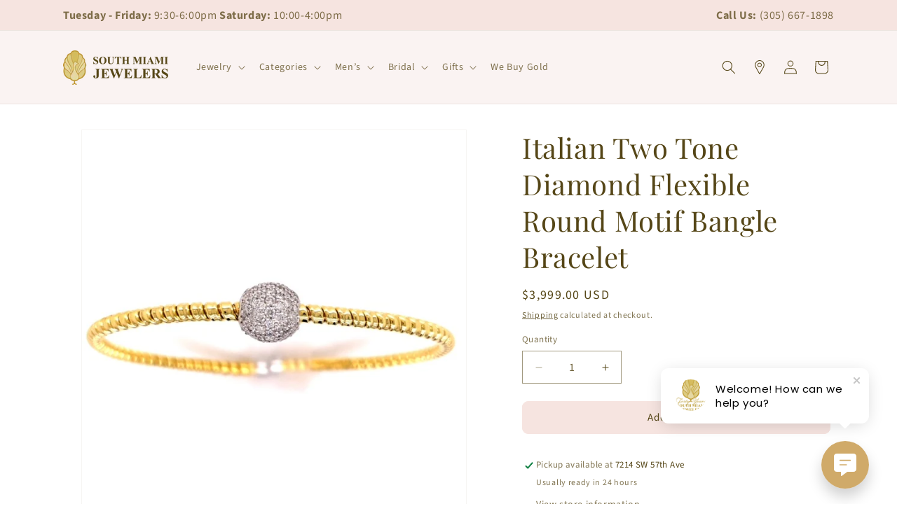

--- FILE ---
content_type: text/html; charset=utf-8
request_url: https://southmiamijewelers.net/collections/bangle-collection/products/italian-two-tone-diamond-flexible-round-motif-bangle-bracelet
body_size: 34320
content:
<!doctype html>
<html class="js" lang="en">
  <head>
    <meta charset="utf-8">
    <meta http-equiv="X-UA-Compatible" content="IE=edge">
    <meta name="viewport" content="width=device-width,initial-scale=1">
    <meta name="theme-color" content="">
    <link rel="canonical" href="https://southmiamijewelers.net/products/italian-two-tone-diamond-flexible-round-motif-bangle-bracelet"><link rel="icon" type="image/png" href="//southmiamijewelers.net/cdn/shop/files/smj-favicon.png?crop=center&height=32&v=1753219874&width=32"><link rel="preconnect" href="https://fonts.shopifycdn.com" crossorigin><title>
      Italian Two Tone Diamond Flexible Round Motif Bangle Bracelet
 &ndash; SouthMiamiJewelers</title>

    
      <meta name="description" content="This elegant bangle bracelet showcases the innovative tubogas technique, offering exceptional flexibility and comfort. Crafted in 18k yellow and white gold, its classic yet contemporary design is enhanced by 0.53 carats of sparkling round diamonds. Measuring 8 mm wide, this slip-on bracelet combines timeless sophistica">
    

    

<meta property="og:site_name" content="SouthMiamiJewelers">
<meta property="og:url" content="https://southmiamijewelers.net/products/italian-two-tone-diamond-flexible-round-motif-bangle-bracelet">
<meta property="og:title" content="Italian Two Tone Diamond Flexible Round Motif Bangle Bracelet">
<meta property="og:type" content="product">
<meta property="og:description" content="This elegant bangle bracelet showcases the innovative tubogas technique, offering exceptional flexibility and comfort. Crafted in 18k yellow and white gold, its classic yet contemporary design is enhanced by 0.53 carats of sparkling round diamonds. Measuring 8 mm wide, this slip-on bracelet combines timeless sophistica"><meta property="og:image" content="http://southmiamijewelers.net/cdn/shop/products/diamondbangle-diamondtubogasbracelet-braceletnearme-jewelrynearme-yellowgolddiamondbracelet-italianbracelet-italianjewelry-flexiblebangle-italianbracelet.jpg?v=1612315415">
  <meta property="og:image:secure_url" content="https://southmiamijewelers.net/cdn/shop/products/diamondbangle-diamondtubogasbracelet-braceletnearme-jewelrynearme-yellowgolddiamondbracelet-italianbracelet-italianjewelry-flexiblebangle-italianbracelet.jpg?v=1612315415">
  <meta property="og:image:width" content="640">
  <meta property="og:image:height" content="640"><meta property="og:price:amount" content="3,999.00">
  <meta property="og:price:currency" content="USD"><meta name="twitter:card" content="summary_large_image">
<meta name="twitter:title" content="Italian Two Tone Diamond Flexible Round Motif Bangle Bracelet">
<meta name="twitter:description" content="This elegant bangle bracelet showcases the innovative tubogas technique, offering exceptional flexibility and comfort. Crafted in 18k yellow and white gold, its classic yet contemporary design is enhanced by 0.53 carats of sparkling round diamonds. Measuring 8 mm wide, this slip-on bracelet combines timeless sophistica">


    <script src="//southmiamijewelers.net/cdn/shop/t/15/assets/constants.js?v=132983761750457495441753219267" defer="defer"></script>
    <script src="//southmiamijewelers.net/cdn/shop/t/15/assets/pubsub.js?v=25310214064522200911753219269" defer="defer"></script>
    <script src="//southmiamijewelers.net/cdn/shop/t/15/assets/global.js?v=184345515105158409801753219267" defer="defer"></script>
    <script src="//southmiamijewelers.net/cdn/shop/t/15/assets/details-disclosure.js?v=13653116266235556501753219267" defer="defer"></script>
    <script src="//southmiamijewelers.net/cdn/shop/t/15/assets/details-modal.js?v=25581673532751508451753219267" defer="defer"></script>
    <script src="//southmiamijewelers.net/cdn/shop/t/15/assets/search-form.js?v=133129549252120666541753219269" defer="defer"></script><script src="//southmiamijewelers.net/cdn/shop/t/15/assets/animations.js?v=88693664871331136111753219266" defer="defer"></script><script>window.performance && window.performance.mark && window.performance.mark('shopify.content_for_header.start');</script><meta name="google-site-verification" content="1tbO10qK0txip-yzE0srKybz3S-5MmZxhWPJYv9AYs4">
<meta name="facebook-domain-verification" content="gw94wegbihxm9oiz2kfvec9gxfzbll">
<meta id="shopify-digital-wallet" name="shopify-digital-wallet" content="/27184794/digital_wallets/dialog">
<link rel="alternate" type="application/json+oembed" href="https://southmiamijewelers.net/products/italian-two-tone-diamond-flexible-round-motif-bangle-bracelet.oembed">
<script async="async" src="/checkouts/internal/preloads.js?locale=en-US"></script>
<script id="shopify-features" type="application/json">{"accessToken":"6782f3f703e0d64dee980d6ac1191ad0","betas":["rich-media-storefront-analytics"],"domain":"southmiamijewelers.net","predictiveSearch":true,"shopId":27184794,"locale":"en"}</script>
<script>var Shopify = Shopify || {};
Shopify.shop = "southmiamijewelers.myshopify.com";
Shopify.locale = "en";
Shopify.currency = {"active":"USD","rate":"1.0"};
Shopify.country = "US";
Shopify.theme = {"name":"South Miami Jewelers","id":140120948778,"schema_name":"South Miami Jewelers","schema_version":"1.0.0","theme_store_id":null,"role":"main"};
Shopify.theme.handle = "null";
Shopify.theme.style = {"id":null,"handle":null};
Shopify.cdnHost = "southmiamijewelers.net/cdn";
Shopify.routes = Shopify.routes || {};
Shopify.routes.root = "/";</script>
<script type="module">!function(o){(o.Shopify=o.Shopify||{}).modules=!0}(window);</script>
<script>!function(o){function n(){var o=[];function n(){o.push(Array.prototype.slice.apply(arguments))}return n.q=o,n}var t=o.Shopify=o.Shopify||{};t.loadFeatures=n(),t.autoloadFeatures=n()}(window);</script>
<script id="shop-js-analytics" type="application/json">{"pageType":"product"}</script>
<script defer="defer" async type="module" src="//southmiamijewelers.net/cdn/shopifycloud/shop-js/modules/v2/client.init-shop-cart-sync_CGREiBkR.en.esm.js"></script>
<script defer="defer" async type="module" src="//southmiamijewelers.net/cdn/shopifycloud/shop-js/modules/v2/chunk.common_Bt2Up4BP.esm.js"></script>
<script type="module">
  await import("//southmiamijewelers.net/cdn/shopifycloud/shop-js/modules/v2/client.init-shop-cart-sync_CGREiBkR.en.esm.js");
await import("//southmiamijewelers.net/cdn/shopifycloud/shop-js/modules/v2/chunk.common_Bt2Up4BP.esm.js");

  window.Shopify.SignInWithShop?.initShopCartSync?.({"fedCMEnabled":true,"windoidEnabled":true});

</script>
<script>(function() {
  var isLoaded = false;
  function asyncLoad() {
    if (isLoaded) return;
    isLoaded = true;
    var urls = ["https:\/\/cdn.shopify.com\/s\/files\/1\/2718\/4794\/t\/3\/assets\/globo.filter.init.js?shop=southmiamijewelers.myshopify.com","https:\/\/eshopcrm.com\/instagram-story\/shopify-script-glider-async.js?shop=southmiamijewelers.myshopify.com","https:\/\/cdn.roseperl.com\/storelocator-prod\/stockist-form\/southmiamijewelers-1750219987.js?shop=southmiamijewelers.myshopify.com","https:\/\/cdn.roseperl.com\/storelocator-prod\/setting\/southmiamijewelers-1753219387.js?shop=southmiamijewelers.myshopify.com","https:\/\/cdn.roseperl.com\/storelocator-prod\/wtb\/southmiamijewelers-1753219388.js?shop=southmiamijewelers.myshopify.com"];
    for (var i = 0; i < urls.length; i++) {
      var s = document.createElement('script');
      s.type = 'text/javascript';
      s.async = true;
      s.src = urls[i];
      var x = document.getElementsByTagName('script')[0];
      x.parentNode.insertBefore(s, x);
    }
  };
  if(window.attachEvent) {
    window.attachEvent('onload', asyncLoad);
  } else {
    window.addEventListener('load', asyncLoad, false);
  }
})();</script>
<script id="__st">var __st={"a":27184794,"offset":-18000,"reqid":"c7f0683c-088d-4f24-a665-522a51a761fb-1762812958","pageurl":"southmiamijewelers.net\/collections\/bangle-collection\/products\/italian-two-tone-diamond-flexible-round-motif-bangle-bracelet","u":"b1eb818a9eab","p":"product","rtyp":"product","rid":4671115067434};</script>
<script>window.ShopifyPaypalV4VisibilityTracking = true;</script>
<script id="captcha-bootstrap">!function(){'use strict';const t='contact',e='account',n='new_comment',o=[[t,t],['blogs',n],['comments',n],[t,'customer']],c=[[e,'customer_login'],[e,'guest_login'],[e,'recover_customer_password'],[e,'create_customer']],r=t=>t.map((([t,e])=>`form[action*='/${t}']:not([data-nocaptcha='true']) input[name='form_type'][value='${e}']`)).join(','),a=t=>()=>t?[...document.querySelectorAll(t)].map((t=>t.form)):[];function s(){const t=[...o],e=r(t);return a(e)}const i='password',u='form_key',d=['recaptcha-v3-token','g-recaptcha-response','h-captcha-response',i],f=()=>{try{return window.sessionStorage}catch{return}},m='__shopify_v',_=t=>t.elements[u];function p(t,e,n=!1){try{const o=window.sessionStorage,c=JSON.parse(o.getItem(e)),{data:r}=function(t){const{data:e,action:n}=t;return t[m]||n?{data:e,action:n}:{data:t,action:n}}(c);for(const[e,n]of Object.entries(r))t.elements[e]&&(t.elements[e].value=n);n&&o.removeItem(e)}catch(o){console.error('form repopulation failed',{error:o})}}const l='form_type',E='cptcha';function T(t){t.dataset[E]=!0}const w=window,h=w.document,L='Shopify',v='ce_forms',y='captcha';let A=!1;((t,e)=>{const n=(g='f06e6c50-85a8-45c8-87d0-21a2b65856fe',I='https://cdn.shopify.com/shopifycloud/storefront-forms-hcaptcha/ce_storefront_forms_captcha_hcaptcha.v1.5.2.iife.js',D={infoText:'Protected by hCaptcha',privacyText:'Privacy',termsText:'Terms'},(t,e,n)=>{const o=w[L][v],c=o.bindForm;if(c)return c(t,g,e,D).then(n);var r;o.q.push([[t,g,e,D],n]),r=I,A||(h.body.append(Object.assign(h.createElement('script'),{id:'captcha-provider',async:!0,src:r})),A=!0)});var g,I,D;w[L]=w[L]||{},w[L][v]=w[L][v]||{},w[L][v].q=[],w[L][y]=w[L][y]||{},w[L][y].protect=function(t,e){n(t,void 0,e),T(t)},Object.freeze(w[L][y]),function(t,e,n,w,h,L){const[v,y,A,g]=function(t,e,n){const i=e?o:[],u=t?c:[],d=[...i,...u],f=r(d),m=r(i),_=r(d.filter((([t,e])=>n.includes(e))));return[a(f),a(m),a(_),s()]}(w,h,L),I=t=>{const e=t.target;return e instanceof HTMLFormElement?e:e&&e.form},D=t=>v().includes(t);t.addEventListener('submit',(t=>{const e=I(t);if(!e)return;const n=D(e)&&!e.dataset.hcaptchaBound&&!e.dataset.recaptchaBound,o=_(e),c=g().includes(e)&&(!o||!o.value);(n||c)&&t.preventDefault(),c&&!n&&(function(t){try{if(!f())return;!function(t){const e=f();if(!e)return;const n=_(t);if(!n)return;const o=n.value;o&&e.removeItem(o)}(t);const e=Array.from(Array(32),(()=>Math.random().toString(36)[2])).join('');!function(t,e){_(t)||t.append(Object.assign(document.createElement('input'),{type:'hidden',name:u})),t.elements[u].value=e}(t,e),function(t,e){const n=f();if(!n)return;const o=[...t.querySelectorAll(`input[type='${i}']`)].map((({name:t})=>t)),c=[...d,...o],r={};for(const[a,s]of new FormData(t).entries())c.includes(a)||(r[a]=s);n.setItem(e,JSON.stringify({[m]:1,action:t.action,data:r}))}(t,e)}catch(e){console.error('failed to persist form',e)}}(e),e.submit())}));const S=(t,e)=>{t&&!t.dataset[E]&&(n(t,e.some((e=>e===t))),T(t))};for(const o of['focusin','change'])t.addEventListener(o,(t=>{const e=I(t);D(e)&&S(e,y())}));const B=e.get('form_key'),M=e.get(l),P=B&&M;t.addEventListener('DOMContentLoaded',(()=>{const t=y();if(P)for(const e of t)e.elements[l].value===M&&p(e,B);[...new Set([...A(),...v().filter((t=>'true'===t.dataset.shopifyCaptcha))])].forEach((e=>S(e,t)))}))}(h,new URLSearchParams(w.location.search),n,t,e,['guest_login'])})(!0,!0)}();</script>
<script integrity="sha256-52AcMU7V7pcBOXWImdc/TAGTFKeNjmkeM1Pvks/DTgc=" data-source-attribution="shopify.loadfeatures" defer="defer" src="//southmiamijewelers.net/cdn/shopifycloud/storefront/assets/storefront/load_feature-81c60534.js" crossorigin="anonymous"></script>
<script data-source-attribution="shopify.dynamic_checkout.dynamic.init">var Shopify=Shopify||{};Shopify.PaymentButton=Shopify.PaymentButton||{isStorefrontPortableWallets:!0,init:function(){window.Shopify.PaymentButton.init=function(){};var t=document.createElement("script");t.src="https://southmiamijewelers.net/cdn/shopifycloud/portable-wallets/latest/portable-wallets.en.js",t.type="module",document.head.appendChild(t)}};
</script>
<script data-source-attribution="shopify.dynamic_checkout.buyer_consent">
  function portableWalletsHideBuyerConsent(e){var t=document.getElementById("shopify-buyer-consent"),n=document.getElementById("shopify-subscription-policy-button");t&&n&&(t.classList.add("hidden"),t.setAttribute("aria-hidden","true"),n.removeEventListener("click",e))}function portableWalletsShowBuyerConsent(e){var t=document.getElementById("shopify-buyer-consent"),n=document.getElementById("shopify-subscription-policy-button");t&&n&&(t.classList.remove("hidden"),t.removeAttribute("aria-hidden"),n.addEventListener("click",e))}window.Shopify?.PaymentButton&&(window.Shopify.PaymentButton.hideBuyerConsent=portableWalletsHideBuyerConsent,window.Shopify.PaymentButton.showBuyerConsent=portableWalletsShowBuyerConsent);
</script>
<script data-source-attribution="shopify.dynamic_checkout.cart.bootstrap">document.addEventListener("DOMContentLoaded",(function(){function t(){return document.querySelector("shopify-accelerated-checkout-cart, shopify-accelerated-checkout")}if(t())Shopify.PaymentButton.init();else{new MutationObserver((function(e,n){t()&&(Shopify.PaymentButton.init(),n.disconnect())})).observe(document.body,{childList:!0,subtree:!0})}}));
</script>
<script id="sections-script" data-sections="header" defer="defer" src="//southmiamijewelers.net/cdn/shop/t/15/compiled_assets/scripts.js?5440"></script>
<script>window.performance && window.performance.mark && window.performance.mark('shopify.content_for_header.end');</script>


    <style data-shopify>
      @font-face {
  font-family: "Source Sans Pro";
  font-weight: 400;
  font-style: normal;
  font-display: swap;
  src: url("//southmiamijewelers.net/cdn/fonts/source_sans_pro/sourcesanspro_n4.50ae3e156aed9a794db7e94c4d00984c7b66616c.woff2") format("woff2"),
       url("//southmiamijewelers.net/cdn/fonts/source_sans_pro/sourcesanspro_n4.d1662e048bd96ae7123e46600ff9744c0d84502d.woff") format("woff");
}

      @font-face {
  font-family: "Source Sans Pro";
  font-weight: 700;
  font-style: normal;
  font-display: swap;
  src: url("//southmiamijewelers.net/cdn/fonts/source_sans_pro/sourcesanspro_n7.41cbad1715ffa6489ec3aab1c16fda6d5bdf2235.woff2") format("woff2"),
       url("//southmiamijewelers.net/cdn/fonts/source_sans_pro/sourcesanspro_n7.01173495588557d2be0eb2bb2ecdf8e4f01cf917.woff") format("woff");
}

      @font-face {
  font-family: "Source Sans Pro";
  font-weight: 400;
  font-style: italic;
  font-display: swap;
  src: url("//southmiamijewelers.net/cdn/fonts/source_sans_pro/sourcesanspro_i4.130f29b9baa0095b80aea9236ca9ef6ab0069c67.woff2") format("woff2"),
       url("//southmiamijewelers.net/cdn/fonts/source_sans_pro/sourcesanspro_i4.6146c8c8ae7b8853ccbbc8b859fcf805016ee743.woff") format("woff");
}

      @font-face {
  font-family: "Source Sans Pro";
  font-weight: 700;
  font-style: italic;
  font-display: swap;
  src: url("//southmiamijewelers.net/cdn/fonts/source_sans_pro/sourcesanspro_i7.98bb15b3a23880a6e1d86ade6dbb197526ff768d.woff2") format("woff2"),
       url("//southmiamijewelers.net/cdn/fonts/source_sans_pro/sourcesanspro_i7.6274cea5e22a575d33653322a4399caadffb1338.woff") format("woff");
}

      @font-face {
  font-family: "Playfair Display";
  font-weight: 400;
  font-style: normal;
  font-display: swap;
  src: url("//southmiamijewelers.net/cdn/fonts/playfair_display/playfairdisplay_n4.9980f3e16959dc89137cc1369bfc3ae98af1deb9.woff2") format("woff2"),
       url("//southmiamijewelers.net/cdn/fonts/playfair_display/playfairdisplay_n4.c562b7c8e5637886a811d2a017f9e023166064ee.woff") format("woff");
}


      
        :root,
        .color-scheme-1 {
          --color-background: 255,255,255;
        
          --gradient-background: #ffffff;
        

        

        --color-foreground: 85,70,23;
        --color-background-contrast: 191,191,191;
        --color-shadow: 18,18,18;
        --color-button: 246,228,224;
        --color-button-text: 85,70,23;
        --color-secondary-button: 255,255,255;
        --color-secondary-button-text: 85,70,23;
        --color-link: 85,70,23;
        --color-badge-foreground: 85,70,23;
        --color-badge-background: 255,255,255;
        --color-badge-border: 85,70,23;
        --payment-terms-background-color: rgb(255 255 255);
      }
      
        
        .color-scheme-2 {
          --color-background: 243,243,243;
        
          --gradient-background: linear-gradient(0deg, rgba(184, 156, 68, 1), rgba(228, 216, 170, 1) 50%, rgba(211, 189, 110, 1) 100%);
        

        

        --color-foreground: 246,228,224;
        --color-background-contrast: 179,179,179;
        --color-shadow: 18,18,18;
        --color-button: 18,18,18;
        --color-button-text: 243,243,243;
        --color-secondary-button: 243,243,243;
        --color-secondary-button-text: 18,18,18;
        --color-link: 18,18,18;
        --color-badge-foreground: 246,228,224;
        --color-badge-background: 243,243,243;
        --color-badge-border: 246,228,224;
        --payment-terms-background-color: rgb(243 243 243);
      }
      
        
        .color-scheme-3 {
          --color-background: 36,40,51;
        
          --gradient-background: #242833;
        

        

        --color-foreground: 255,255,255;
        --color-background-contrast: 47,52,66;
        --color-shadow: 18,18,18;
        --color-button: 255,255,255;
        --color-button-text: 0,0,0;
        --color-secondary-button: 36,40,51;
        --color-secondary-button-text: 255,255,255;
        --color-link: 255,255,255;
        --color-badge-foreground: 255,255,255;
        --color-badge-background: 36,40,51;
        --color-badge-border: 255,255,255;
        --payment-terms-background-color: rgb(36 40 51);
      }
      
        
        .color-scheme-4 {
          --color-background: 0,0,0;
        
          --gradient-background: rgba(0,0,0,0);
        

        

        --color-foreground: 85,70,23;
        --color-background-contrast: 128,128,128;
        --color-shadow: 0,0,0;
        --color-button: 246,228,224;
        --color-button-text: 85,70,23;
        --color-secondary-button: 0,0,0;
        --color-secondary-button-text: 85,70,23;
        --color-link: 85,70,23;
        --color-badge-foreground: 85,70,23;
        --color-badge-background: 0,0,0;
        --color-badge-border: 85,70,23;
        --payment-terms-background-color: rgb(0 0 0);
      }
      
        
        .color-scheme-5 {
          --color-background: 51,79,180;
        
          --gradient-background: #334fb4;
        

        

        --color-foreground: 255,255,255;
        --color-background-contrast: 23,35,81;
        --color-shadow: 18,18,18;
        --color-button: 255,255,255;
        --color-button-text: 51,79,180;
        --color-secondary-button: 51,79,180;
        --color-secondary-button-text: 255,255,255;
        --color-link: 255,255,255;
        --color-badge-foreground: 255,255,255;
        --color-badge-background: 51,79,180;
        --color-badge-border: 255,255,255;
        --payment-terms-background-color: rgb(51 79 180);
      }
      
        
        .color-scheme-f98ce12f-9260-4128-9c55-96e8c3953521 {
          --color-background: 246,228,224;
        
          --gradient-background: #f6e4e0;
        

        

        --color-foreground: 85,70,23;
        --color-background-contrast: 217,142,125;
        --color-shadow: 18,18,18;
        --color-button: 250,243,242;
        --color-button-text: 255,255,255;
        --color-secondary-button: 246,228,224;
        --color-secondary-button-text: 85,70,23;
        --color-link: 85,70,23;
        --color-badge-foreground: 85,70,23;
        --color-badge-background: 246,228,224;
        --color-badge-border: 85,70,23;
        --payment-terms-background-color: rgb(246 228 224);
      }
      
        
        .color-scheme-ce3cfa6a-81be-467b-8c84-a6612fdf96cc {
          --color-background: 250,243,242;
        
          --gradient-background: #faf3f2;
        

        

        --color-foreground: 85,70,23;
        --color-background-contrast: 215,158,150;
        --color-shadow: 18,18,18;
        --color-button: 85,70,23;
        --color-button-text: 255,255,255;
        --color-secondary-button: 250,243,242;
        --color-secondary-button-text: 85,70,23;
        --color-link: 85,70,23;
        --color-badge-foreground: 85,70,23;
        --color-badge-background: 250,243,242;
        --color-badge-border: 85,70,23;
        --payment-terms-background-color: rgb(250 243 242);
      }
      
        
        .color-scheme-7ebc4e4b-c591-4f46-9948-fa5e8e072c42 {
          --color-background: 255,255,255;
        
          --gradient-background: #ffffff;
        

        

        --color-foreground: 18,18,18;
        --color-background-contrast: 191,191,191;
        --color-shadow: 18,18,18;
        --color-button: 18,18,18;
        --color-button-text: 255,255,255;
        --color-secondary-button: 255,255,255;
        --color-secondary-button-text: 18,18,18;
        --color-link: 18,18,18;
        --color-badge-foreground: 18,18,18;
        --color-badge-background: 255,255,255;
        --color-badge-border: 18,18,18;
        --payment-terms-background-color: rgb(255 255 255);
      }
      
        
        .color-scheme-bb14a556-0f1c-4f24-8146-0d8f15aa3fd1 {
          --color-background: 243,243,243;
        
          --gradient-background: linear-gradient(0deg, rgba(184, 156, 68, 1), rgba(228, 216, 170, 1) 50%, rgba(211, 189, 110, 1) 100%);
        

        

        --color-foreground: 85,70,23;
        --color-background-contrast: 179,179,179;
        --color-shadow: 18,18,18;
        --color-button: 18,18,18;
        --color-button-text: 255,255,255;
        --color-secondary-button: 243,243,243;
        --color-secondary-button-text: 18,18,18;
        --color-link: 18,18,18;
        --color-badge-foreground: 85,70,23;
        --color-badge-background: 243,243,243;
        --color-badge-border: 85,70,23;
        --payment-terms-background-color: rgb(243 243 243);
      }
      
        
        .color-scheme-e3819c0f-0a76-4bb6-a28f-8a029ad4c1c6 {
          --color-background: 243,243,243;
        
          --gradient-background: #f3f3f3;
        

        

        --color-foreground: 18,18,18;
        --color-background-contrast: 179,179,179;
        --color-shadow: 18,18,18;
        --color-button: 246,228,224;
        --color-button-text: 85,70,23;
        --color-secondary-button: 243,243,243;
        --color-secondary-button-text: 85,70,23;
        --color-link: 85,70,23;
        --color-badge-foreground: 18,18,18;
        --color-badge-background: 243,243,243;
        --color-badge-border: 18,18,18;
        --payment-terms-background-color: rgb(243 243 243);
      }
      
        
        .color-scheme-ce012f11-f9d6-495b-baff-f9226c788428 {
          --color-background: 227,215,169;
        
          --gradient-background: linear-gradient(0deg, rgba(184, 156, 68, 1), rgba(228, 216, 170, 1) 50%, rgba(211, 189, 110, 1) 100%);
        

        

        --color-foreground: 85,70,23;
        --color-background-contrast: 196,170,73;
        --color-shadow: 0,0,0;
        --color-button: 246,228,224;
        --color-button-text: 85,70,23;
        --color-secondary-button: 227,215,169;
        --color-secondary-button-text: 85,70,23;
        --color-link: 85,70,23;
        --color-badge-foreground: 85,70,23;
        --color-badge-background: 227,215,169;
        --color-badge-border: 85,70,23;
        --payment-terms-background-color: rgb(227 215 169);
      }
      

      body, .color-scheme-1, .color-scheme-2, .color-scheme-3, .color-scheme-4, .color-scheme-5, .color-scheme-f98ce12f-9260-4128-9c55-96e8c3953521, .color-scheme-ce3cfa6a-81be-467b-8c84-a6612fdf96cc, .color-scheme-7ebc4e4b-c591-4f46-9948-fa5e8e072c42, .color-scheme-bb14a556-0f1c-4f24-8146-0d8f15aa3fd1, .color-scheme-e3819c0f-0a76-4bb6-a28f-8a029ad4c1c6, .color-scheme-ce012f11-f9d6-495b-baff-f9226c788428 {
        color: rgba(var(--color-foreground), 0.75);
        background-color: rgb(var(--color-background));
      }

      :root {
        --font-body-family: "Source Sans Pro", sans-serif;
        --font-body-style: normal;
        --font-body-weight: 400;
        --font-body-weight-bold: 700;

        --font-heading-family: "Playfair Display", serif;
        --font-heading-style: normal;
        --font-heading-weight: 400;

        --font-body-scale: 1.0;
        --font-heading-scale: 1.0;

        --media-padding: px;
        --media-border-opacity: 0.05;
        --media-border-width: 1px;
        --media-radius: 0px;
        --media-shadow-opacity: 0.0;
        --media-shadow-horizontal-offset: 0px;
        --media-shadow-vertical-offset: 4px;
        --media-shadow-blur-radius: 5px;
        --media-shadow-visible: 0;

        --page-width: 120rem;
        --page-width-margin: 0rem;

        --product-card-image-padding: 0.0rem;
        --product-card-corner-radius: 0.0rem;
        --product-card-text-alignment: left;
        --product-card-border-width: 0.2rem;
        --product-card-border-opacity: 0.1;
        --product-card-shadow-opacity: 0.0;
        --product-card-shadow-visible: 0;
        --product-card-shadow-horizontal-offset: 0.0rem;
        --product-card-shadow-vertical-offset: 0.4rem;
        --product-card-shadow-blur-radius: 0.5rem;

        --collection-card-image-padding: 0.0rem;
        --collection-card-corner-radius: 0.0rem;
        --collection-card-text-alignment: left;
        --collection-card-border-width: 0.2rem;
        --collection-card-border-opacity: 0.1;
        --collection-card-shadow-opacity: 0.0;
        --collection-card-shadow-visible: 0;
        --collection-card-shadow-horizontal-offset: 0.0rem;
        --collection-card-shadow-vertical-offset: 0.4rem;
        --collection-card-shadow-blur-radius: 0.5rem;

        --blog-card-image-padding: 0.0rem;
        --blog-card-corner-radius: 0.0rem;
        --blog-card-text-alignment: left;
        --blog-card-border-width: 0.0rem;
        --blog-card-border-opacity: 0.1;
        --blog-card-shadow-opacity: 0.0;
        --blog-card-shadow-visible: 0;
        --blog-card-shadow-horizontal-offset: 0.0rem;
        --blog-card-shadow-vertical-offset: 0.4rem;
        --blog-card-shadow-blur-radius: 0.5rem;

        --badge-corner-radius: 4.0rem;

        --popup-border-width: 1px;
        --popup-border-opacity: 0.1;
        --popup-corner-radius: 0px;
        --popup-shadow-opacity: 0.05;
        --popup-shadow-horizontal-offset: 0px;
        --popup-shadow-vertical-offset: 4px;
        --popup-shadow-blur-radius: 5px;

        --drawer-border-width: 1px;
        --drawer-border-opacity: 0.1;
        --drawer-shadow-opacity: 0.0;
        --drawer-shadow-horizontal-offset: 0px;
        --drawer-shadow-vertical-offset: 4px;
        --drawer-shadow-blur-radius: 5px;

        --spacing-sections-desktop: 0px;
        --spacing-sections-mobile: 0px;

        --grid-desktop-vertical-spacing: 8px;
        --grid-desktop-horizontal-spacing: 8px;
        --grid-mobile-vertical-spacing: 4px;
        --grid-mobile-horizontal-spacing: 4px;

        --text-boxes-border-opacity: 0.1;
        --text-boxes-border-width: 0px;
        --text-boxes-radius: 0px;
        --text-boxes-shadow-opacity: 0.0;
        --text-boxes-shadow-visible: 0;
        --text-boxes-shadow-horizontal-offset: 0px;
        --text-boxes-shadow-vertical-offset: 4px;
        --text-boxes-shadow-blur-radius: 5px;

        --buttons-radius: 8px;
        --buttons-radius-outset: 9px;
        --buttons-border-width: 1px;
        --buttons-border-opacity: 1.0;
        --buttons-shadow-opacity: 0.0;
        --buttons-shadow-visible: 0;
        --buttons-shadow-horizontal-offset: 0px;
        --buttons-shadow-vertical-offset: 4px;
        --buttons-shadow-blur-radius: 5px;
        --buttons-border-offset: 0.3px;

        --inputs-radius: 0px;
        --inputs-border-width: 1px;
        --inputs-border-opacity: 0.55;
        --inputs-shadow-opacity: 0.0;
        --inputs-shadow-horizontal-offset: 0px;
        --inputs-margin-offset: 0px;
        --inputs-shadow-vertical-offset: 4px;
        --inputs-shadow-blur-radius: 5px;
        --inputs-radius-outset: 0px;

        --variant-pills-radius: 40px;
        --variant-pills-border-width: 1px;
        --variant-pills-border-opacity: 0.55;
        --variant-pills-shadow-opacity: 0.0;
        --variant-pills-shadow-horizontal-offset: 0px;
        --variant-pills-shadow-vertical-offset: 4px;
        --variant-pills-shadow-blur-radius: 5px;
      }

      *,
      *::before,
      *::after {
        box-sizing: inherit;
      }

      html {
        box-sizing: border-box;
        font-size: calc(var(--font-body-scale) * 62.5%);
        height: 100%;
      }

      body {
        display: grid;
        grid-template-rows: auto auto 1fr auto;
        grid-template-columns: 100%;
        min-height: 100%;
        margin: 0;
        font-size: 1.5rem;
        letter-spacing: 0.06rem;
        line-height: calc(1 + 0.8 / var(--font-body-scale));
        font-family: var(--font-body-family);
        font-style: var(--font-body-style);
        font-weight: var(--font-body-weight);
      }

      @media screen and (min-width: 750px) {
        body {
          font-size: 1.6rem;
        }
      }
    </style>

    <link href="//southmiamijewelers.net/cdn/shop/t/15/assets/base.css?v=159841507637079171801753219266" rel="stylesheet" type="text/css" media="all" />
    <link rel="stylesheet" href="//southmiamijewelers.net/cdn/shop/t/15/assets/component-cart-items.css?v=123238115697927560811753219266" media="print" onload="this.media='all'">
      <link rel="preload" as="font" href="//southmiamijewelers.net/cdn/fonts/source_sans_pro/sourcesanspro_n4.50ae3e156aed9a794db7e94c4d00984c7b66616c.woff2" type="font/woff2" crossorigin>
      

      <link rel="preload" as="font" href="//southmiamijewelers.net/cdn/fonts/playfair_display/playfairdisplay_n4.9980f3e16959dc89137cc1369bfc3ae98af1deb9.woff2" type="font/woff2" crossorigin>
      
<link
        rel="stylesheet"
        href="//southmiamijewelers.net/cdn/shop/t/15/assets/component-predictive-search.css?v=118923337488134913561753219267"
        media="print"
        onload="this.media='all'"
      ><script>
      if (Shopify.designMode) {
        document.documentElement.classList.add('shopify-design-mode');
      }
    </script>
  <!-- BEGIN app block: shopify://apps/cookieyes-gdpr-cookie-banner/blocks/app-embed/44e5ef64-bf2c-4188-838c-6f3b0716b8e4 -->


  <script
    async
    id="cookieyes"
    type="text/javascript"
    src="https://cdn-cookieyes.com/client_data/e20c22523e3cad5ef3e5b2e8/script.js"
  ></script>


 <!-- END app block --><script src="https://cdn.shopify.com/extensions/01999f3e-87d8-7cf7-86fb-1e0c655bf80b/cookieyes-7/assets/shopify.js" type="text/javascript" defer="defer"></script>
<link href="https://monorail-edge.shopifysvc.com" rel="dns-prefetch">
<script>(function(){if ("sendBeacon" in navigator && "performance" in window) {try {var session_token_from_headers = performance.getEntriesByType('navigation')[0].serverTiming.find(x => x.name == '_s').description;} catch {var session_token_from_headers = undefined;}var session_cookie_matches = document.cookie.match(/_shopify_s=([^;]*)/);var session_token_from_cookie = session_cookie_matches && session_cookie_matches.length === 2 ? session_cookie_matches[1] : "";var session_token = session_token_from_headers || session_token_from_cookie || "";function handle_abandonment_event(e) {var entries = performance.getEntries().filter(function(entry) {return /monorail-edge.shopifysvc.com/.test(entry.name);});if (!window.abandonment_tracked && entries.length === 0) {window.abandonment_tracked = true;var currentMs = Date.now();var navigation_start = performance.timing.navigationStart;var payload = {shop_id: 27184794,url: window.location.href,navigation_start,duration: currentMs - navigation_start,session_token,page_type: "product"};window.navigator.sendBeacon("https://monorail-edge.shopifysvc.com/v1/produce", JSON.stringify({schema_id: "online_store_buyer_site_abandonment/1.1",payload: payload,metadata: {event_created_at_ms: currentMs,event_sent_at_ms: currentMs}}));}}window.addEventListener('pagehide', handle_abandonment_event);}}());</script>
<script id="web-pixels-manager-setup">(function e(e,d,r,n,o){if(void 0===o&&(o={}),!Boolean(null===(a=null===(i=window.Shopify)||void 0===i?void 0:i.analytics)||void 0===a?void 0:a.replayQueue)){var i,a;window.Shopify=window.Shopify||{};var t=window.Shopify;t.analytics=t.analytics||{};var s=t.analytics;s.replayQueue=[],s.publish=function(e,d,r){return s.replayQueue.push([e,d,r]),!0};try{self.performance.mark("wpm:start")}catch(e){}var l=function(){var e={modern:/Edge?\/(1{2}[4-9]|1[2-9]\d|[2-9]\d{2}|\d{4,})\.\d+(\.\d+|)|Firefox\/(1{2}[4-9]|1[2-9]\d|[2-9]\d{2}|\d{4,})\.\d+(\.\d+|)|Chrom(ium|e)\/(9{2}|\d{3,})\.\d+(\.\d+|)|(Maci|X1{2}).+ Version\/(15\.\d+|(1[6-9]|[2-9]\d|\d{3,})\.\d+)([,.]\d+|)( \(\w+\)|)( Mobile\/\w+|) Safari\/|Chrome.+OPR\/(9{2}|\d{3,})\.\d+\.\d+|(CPU[ +]OS|iPhone[ +]OS|CPU[ +]iPhone|CPU IPhone OS|CPU iPad OS)[ +]+(15[._]\d+|(1[6-9]|[2-9]\d|\d{3,})[._]\d+)([._]\d+|)|Android:?[ /-](13[3-9]|1[4-9]\d|[2-9]\d{2}|\d{4,})(\.\d+|)(\.\d+|)|Android.+Firefox\/(13[5-9]|1[4-9]\d|[2-9]\d{2}|\d{4,})\.\d+(\.\d+|)|Android.+Chrom(ium|e)\/(13[3-9]|1[4-9]\d|[2-9]\d{2}|\d{4,})\.\d+(\.\d+|)|SamsungBrowser\/([2-9]\d|\d{3,})\.\d+/,legacy:/Edge?\/(1[6-9]|[2-9]\d|\d{3,})\.\d+(\.\d+|)|Firefox\/(5[4-9]|[6-9]\d|\d{3,})\.\d+(\.\d+|)|Chrom(ium|e)\/(5[1-9]|[6-9]\d|\d{3,})\.\d+(\.\d+|)([\d.]+$|.*Safari\/(?![\d.]+ Edge\/[\d.]+$))|(Maci|X1{2}).+ Version\/(10\.\d+|(1[1-9]|[2-9]\d|\d{3,})\.\d+)([,.]\d+|)( \(\w+\)|)( Mobile\/\w+|) Safari\/|Chrome.+OPR\/(3[89]|[4-9]\d|\d{3,})\.\d+\.\d+|(CPU[ +]OS|iPhone[ +]OS|CPU[ +]iPhone|CPU IPhone OS|CPU iPad OS)[ +]+(10[._]\d+|(1[1-9]|[2-9]\d|\d{3,})[._]\d+)([._]\d+|)|Android:?[ /-](13[3-9]|1[4-9]\d|[2-9]\d{2}|\d{4,})(\.\d+|)(\.\d+|)|Mobile Safari.+OPR\/([89]\d|\d{3,})\.\d+\.\d+|Android.+Firefox\/(13[5-9]|1[4-9]\d|[2-9]\d{2}|\d{4,})\.\d+(\.\d+|)|Android.+Chrom(ium|e)\/(13[3-9]|1[4-9]\d|[2-9]\d{2}|\d{4,})\.\d+(\.\d+|)|Android.+(UC? ?Browser|UCWEB|U3)[ /]?(15\.([5-9]|\d{2,})|(1[6-9]|[2-9]\d|\d{3,})\.\d+)\.\d+|SamsungBrowser\/(5\.\d+|([6-9]|\d{2,})\.\d+)|Android.+MQ{2}Browser\/(14(\.(9|\d{2,})|)|(1[5-9]|[2-9]\d|\d{3,})(\.\d+|))(\.\d+|)|K[Aa][Ii]OS\/(3\.\d+|([4-9]|\d{2,})\.\d+)(\.\d+|)/},d=e.modern,r=e.legacy,n=navigator.userAgent;return n.match(d)?"modern":n.match(r)?"legacy":"unknown"}(),u="modern"===l?"modern":"legacy",c=(null!=n?n:{modern:"",legacy:""})[u],f=function(e){return[e.baseUrl,"/wpm","/b",e.hashVersion,"modern"===e.buildTarget?"m":"l",".js"].join("")}({baseUrl:d,hashVersion:r,buildTarget:u}),m=function(e){var d=e.version,r=e.bundleTarget,n=e.surface,o=e.pageUrl,i=e.monorailEndpoint;return{emit:function(e){var a=e.status,t=e.errorMsg,s=(new Date).getTime(),l=JSON.stringify({metadata:{event_sent_at_ms:s},events:[{schema_id:"web_pixels_manager_load/3.1",payload:{version:d,bundle_target:r,page_url:o,status:a,surface:n,error_msg:t},metadata:{event_created_at_ms:s}}]});if(!i)return console&&console.warn&&console.warn("[Web Pixels Manager] No Monorail endpoint provided, skipping logging."),!1;try{return self.navigator.sendBeacon.bind(self.navigator)(i,l)}catch(e){}var u=new XMLHttpRequest;try{return u.open("POST",i,!0),u.setRequestHeader("Content-Type","text/plain"),u.send(l),!0}catch(e){return console&&console.warn&&console.warn("[Web Pixels Manager] Got an unhandled error while logging to Monorail."),!1}}}}({version:r,bundleTarget:l,surface:e.surface,pageUrl:self.location.href,monorailEndpoint:e.monorailEndpoint});try{o.browserTarget=l,function(e){var d=e.src,r=e.async,n=void 0===r||r,o=e.onload,i=e.onerror,a=e.sri,t=e.scriptDataAttributes,s=void 0===t?{}:t,l=document.createElement("script"),u=document.querySelector("head"),c=document.querySelector("body");if(l.async=n,l.src=d,a&&(l.integrity=a,l.crossOrigin="anonymous"),s)for(var f in s)if(Object.prototype.hasOwnProperty.call(s,f))try{l.dataset[f]=s[f]}catch(e){}if(o&&l.addEventListener("load",o),i&&l.addEventListener("error",i),u)u.appendChild(l);else{if(!c)throw new Error("Did not find a head or body element to append the script");c.appendChild(l)}}({src:f,async:!0,onload:function(){if(!function(){var e,d;return Boolean(null===(d=null===(e=window.Shopify)||void 0===e?void 0:e.analytics)||void 0===d?void 0:d.initialized)}()){var d=window.webPixelsManager.init(e)||void 0;if(d){var r=window.Shopify.analytics;r.replayQueue.forEach((function(e){var r=e[0],n=e[1],o=e[2];d.publishCustomEvent(r,n,o)})),r.replayQueue=[],r.publish=d.publishCustomEvent,r.visitor=d.visitor,r.initialized=!0}}},onerror:function(){return m.emit({status:"failed",errorMsg:"".concat(f," has failed to load")})},sri:function(e){var d=/^sha384-[A-Za-z0-9+/=]+$/;return"string"==typeof e&&d.test(e)}(c)?c:"",scriptDataAttributes:o}),m.emit({status:"loading"})}catch(e){m.emit({status:"failed",errorMsg:(null==e?void 0:e.message)||"Unknown error"})}}})({shopId: 27184794,storefrontBaseUrl: "https://southmiamijewelers.net",extensionsBaseUrl: "https://extensions.shopifycdn.com/cdn/shopifycloud/web-pixels-manager",monorailEndpoint: "https://monorail-edge.shopifysvc.com/unstable/produce_batch",surface: "storefront-renderer",enabledBetaFlags: ["2dca8a86"],webPixelsConfigList: [{"id":"455868458","configuration":"{\"swymApiEndpoint\":\"https:\/\/swymstore-v3free-01.swymrelay.com\",\"swymTier\":\"v3free-01\"}","eventPayloadVersion":"v1","runtimeContext":"STRICT","scriptVersion":"5b6f6917e306bc7f24523662663331c0","type":"APP","apiClientId":1350849,"privacyPurposes":["ANALYTICS","MARKETING","PREFERENCES"],"dataSharingAdjustments":{"protectedCustomerApprovalScopes":["read_customer_email","read_customer_name","read_customer_personal_data","read_customer_phone"]}},{"id":"383483946","configuration":"{\"config\":\"{\\\"pixel_id\\\":\\\"G-Z6LFPFRBRL\\\",\\\"target_country\\\":\\\"US\\\",\\\"gtag_events\\\":[{\\\"type\\\":\\\"begin_checkout\\\",\\\"action_label\\\":\\\"G-Z6LFPFRBRL\\\"},{\\\"type\\\":\\\"search\\\",\\\"action_label\\\":\\\"G-Z6LFPFRBRL\\\"},{\\\"type\\\":\\\"view_item\\\",\\\"action_label\\\":[\\\"G-Z6LFPFRBRL\\\",\\\"MC-CTW8JE7H4F\\\"]},{\\\"type\\\":\\\"purchase\\\",\\\"action_label\\\":[\\\"G-Z6LFPFRBRL\\\",\\\"MC-CTW8JE7H4F\\\"]},{\\\"type\\\":\\\"page_view\\\",\\\"action_label\\\":[\\\"G-Z6LFPFRBRL\\\",\\\"MC-CTW8JE7H4F\\\"]},{\\\"type\\\":\\\"add_payment_info\\\",\\\"action_label\\\":\\\"G-Z6LFPFRBRL\\\"},{\\\"type\\\":\\\"add_to_cart\\\",\\\"action_label\\\":\\\"G-Z6LFPFRBRL\\\"}],\\\"enable_monitoring_mode\\\":false}\"}","eventPayloadVersion":"v1","runtimeContext":"OPEN","scriptVersion":"b2a88bafab3e21179ed38636efcd8a93","type":"APP","apiClientId":1780363,"privacyPurposes":[],"dataSharingAdjustments":{"protectedCustomerApprovalScopes":["read_customer_address","read_customer_email","read_customer_name","read_customer_personal_data","read_customer_phone"]}},{"id":"151355434","configuration":"{\"pixel_id\":\"156271108359481\",\"pixel_type\":\"facebook_pixel\",\"metaapp_system_user_token\":\"-\"}","eventPayloadVersion":"v1","runtimeContext":"OPEN","scriptVersion":"ca16bc87fe92b6042fbaa3acc2fbdaa6","type":"APP","apiClientId":2329312,"privacyPurposes":["ANALYTICS","MARKETING","SALE_OF_DATA"],"dataSharingAdjustments":{"protectedCustomerApprovalScopes":["read_customer_address","read_customer_email","read_customer_name","read_customer_personal_data","read_customer_phone"]}},{"id":"44269610","eventPayloadVersion":"v1","runtimeContext":"LAX","scriptVersion":"1","type":"CUSTOM","privacyPurposes":["MARKETING"],"name":"Meta pixel (migrated)"},{"id":"shopify-app-pixel","configuration":"{}","eventPayloadVersion":"v1","runtimeContext":"STRICT","scriptVersion":"0450","apiClientId":"shopify-pixel","type":"APP","privacyPurposes":["ANALYTICS","MARKETING"]},{"id":"shopify-custom-pixel","eventPayloadVersion":"v1","runtimeContext":"LAX","scriptVersion":"0450","apiClientId":"shopify-pixel","type":"CUSTOM","privacyPurposes":["ANALYTICS","MARKETING"]}],isMerchantRequest: false,initData: {"shop":{"name":"SouthMiamiJewelers","paymentSettings":{"currencyCode":"USD"},"myshopifyDomain":"southmiamijewelers.myshopify.com","countryCode":"US","storefrontUrl":"https:\/\/southmiamijewelers.net"},"customer":null,"cart":null,"checkout":null,"productVariants":[{"price":{"amount":3999.0,"currencyCode":"USD"},"product":{"title":"Italian Two Tone Diamond Flexible Round Motif Bangle Bracelet","vendor":"SouthMiamiJewelers","id":"4671115067434","untranslatedTitle":"Italian Two Tone Diamond Flexible Round Motif Bangle Bracelet","url":"\/products\/italian-two-tone-diamond-flexible-round-motif-bangle-bracelet","type":"Bracelets"},"id":"32374350315562","image":{"src":"\/\/southmiamijewelers.net\/cdn\/shop\/products\/diamondbangle-diamondtubogasbracelet-braceletnearme-jewelrynearme-yellowgolddiamondbracelet-italianbracelet-italianjewelry-flexiblebangle-italianbracelet.jpg?v=1612315415"},"sku":"170-188","title":"Default Title","untranslatedTitle":"Default Title"}],"purchasingCompany":null},},"https://southmiamijewelers.net/cdn","ae1676cfwd2530674p4253c800m34e853cb",{"modern":"","legacy":""},{"shopId":"27184794","storefrontBaseUrl":"https:\/\/southmiamijewelers.net","extensionBaseUrl":"https:\/\/extensions.shopifycdn.com\/cdn\/shopifycloud\/web-pixels-manager","surface":"storefront-renderer","enabledBetaFlags":"[\"2dca8a86\"]","isMerchantRequest":"false","hashVersion":"ae1676cfwd2530674p4253c800m34e853cb","publish":"custom","events":"[[\"page_viewed\",{}],[\"product_viewed\",{\"productVariant\":{\"price\":{\"amount\":3999.0,\"currencyCode\":\"USD\"},\"product\":{\"title\":\"Italian Two Tone Diamond Flexible Round Motif Bangle Bracelet\",\"vendor\":\"SouthMiamiJewelers\",\"id\":\"4671115067434\",\"untranslatedTitle\":\"Italian Two Tone Diamond Flexible Round Motif Bangle Bracelet\",\"url\":\"\/products\/italian-two-tone-diamond-flexible-round-motif-bangle-bracelet\",\"type\":\"Bracelets\"},\"id\":\"32374350315562\",\"image\":{\"src\":\"\/\/southmiamijewelers.net\/cdn\/shop\/products\/diamondbangle-diamondtubogasbracelet-braceletnearme-jewelrynearme-yellowgolddiamondbracelet-italianbracelet-italianjewelry-flexiblebangle-italianbracelet.jpg?v=1612315415\"},\"sku\":\"170-188\",\"title\":\"Default Title\",\"untranslatedTitle\":\"Default Title\"}}]]"});</script><script>
  window.ShopifyAnalytics = window.ShopifyAnalytics || {};
  window.ShopifyAnalytics.meta = window.ShopifyAnalytics.meta || {};
  window.ShopifyAnalytics.meta.currency = 'USD';
  var meta = {"product":{"id":4671115067434,"gid":"gid:\/\/shopify\/Product\/4671115067434","vendor":"SouthMiamiJewelers","type":"Bracelets","variants":[{"id":32374350315562,"price":399900,"name":"Italian Two Tone Diamond Flexible Round Motif Bangle Bracelet","public_title":null,"sku":"170-188"}],"remote":false},"page":{"pageType":"product","resourceType":"product","resourceId":4671115067434}};
  for (var attr in meta) {
    window.ShopifyAnalytics.meta[attr] = meta[attr];
  }
</script>
<script class="analytics">
  (function () {
    var customDocumentWrite = function(content) {
      var jquery = null;

      if (window.jQuery) {
        jquery = window.jQuery;
      } else if (window.Checkout && window.Checkout.$) {
        jquery = window.Checkout.$;
      }

      if (jquery) {
        jquery('body').append(content);
      }
    };

    var hasLoggedConversion = function(token) {
      if (token) {
        return document.cookie.indexOf('loggedConversion=' + token) !== -1;
      }
      return false;
    }

    var setCookieIfConversion = function(token) {
      if (token) {
        var twoMonthsFromNow = new Date(Date.now());
        twoMonthsFromNow.setMonth(twoMonthsFromNow.getMonth() + 2);

        document.cookie = 'loggedConversion=' + token + '; expires=' + twoMonthsFromNow;
      }
    }

    var trekkie = window.ShopifyAnalytics.lib = window.trekkie = window.trekkie || [];
    if (trekkie.integrations) {
      return;
    }
    trekkie.methods = [
      'identify',
      'page',
      'ready',
      'track',
      'trackForm',
      'trackLink'
    ];
    trekkie.factory = function(method) {
      return function() {
        var args = Array.prototype.slice.call(arguments);
        args.unshift(method);
        trekkie.push(args);
        return trekkie;
      };
    };
    for (var i = 0; i < trekkie.methods.length; i++) {
      var key = trekkie.methods[i];
      trekkie[key] = trekkie.factory(key);
    }
    trekkie.load = function(config) {
      trekkie.config = config || {};
      trekkie.config.initialDocumentCookie = document.cookie;
      var first = document.getElementsByTagName('script')[0];
      var script = document.createElement('script');
      script.type = 'text/javascript';
      script.onerror = function(e) {
        var scriptFallback = document.createElement('script');
        scriptFallback.type = 'text/javascript';
        scriptFallback.onerror = function(error) {
                var Monorail = {
      produce: function produce(monorailDomain, schemaId, payload) {
        var currentMs = new Date().getTime();
        var event = {
          schema_id: schemaId,
          payload: payload,
          metadata: {
            event_created_at_ms: currentMs,
            event_sent_at_ms: currentMs
          }
        };
        return Monorail.sendRequest("https://" + monorailDomain + "/v1/produce", JSON.stringify(event));
      },
      sendRequest: function sendRequest(endpointUrl, payload) {
        // Try the sendBeacon API
        if (window && window.navigator && typeof window.navigator.sendBeacon === 'function' && typeof window.Blob === 'function' && !Monorail.isIos12()) {
          var blobData = new window.Blob([payload], {
            type: 'text/plain'
          });

          if (window.navigator.sendBeacon(endpointUrl, blobData)) {
            return true;
          } // sendBeacon was not successful

        } // XHR beacon

        var xhr = new XMLHttpRequest();

        try {
          xhr.open('POST', endpointUrl);
          xhr.setRequestHeader('Content-Type', 'text/plain');
          xhr.send(payload);
        } catch (e) {
          console.log(e);
        }

        return false;
      },
      isIos12: function isIos12() {
        return window.navigator.userAgent.lastIndexOf('iPhone; CPU iPhone OS 12_') !== -1 || window.navigator.userAgent.lastIndexOf('iPad; CPU OS 12_') !== -1;
      }
    };
    Monorail.produce('monorail-edge.shopifysvc.com',
      'trekkie_storefront_load_errors/1.1',
      {shop_id: 27184794,
      theme_id: 140120948778,
      app_name: "storefront",
      context_url: window.location.href,
      source_url: "//southmiamijewelers.net/cdn/s/trekkie.storefront.308893168db1679b4a9f8a086857af995740364f.min.js"});

        };
        scriptFallback.async = true;
        scriptFallback.src = '//southmiamijewelers.net/cdn/s/trekkie.storefront.308893168db1679b4a9f8a086857af995740364f.min.js';
        first.parentNode.insertBefore(scriptFallback, first);
      };
      script.async = true;
      script.src = '//southmiamijewelers.net/cdn/s/trekkie.storefront.308893168db1679b4a9f8a086857af995740364f.min.js';
      first.parentNode.insertBefore(script, first);
    };
    trekkie.load(
      {"Trekkie":{"appName":"storefront","development":false,"defaultAttributes":{"shopId":27184794,"isMerchantRequest":null,"themeId":140120948778,"themeCityHash":"13557256157228516710","contentLanguage":"en","currency":"USD","eventMetadataId":"13bd5ecd-e419-447a-807f-a61c4b4aeab4"},"isServerSideCookieWritingEnabled":true,"monorailRegion":"shop_domain","enabledBetaFlags":["f0df213a"]},"Session Attribution":{},"S2S":{"facebookCapiEnabled":true,"source":"trekkie-storefront-renderer","apiClientId":580111}}
    );

    var loaded = false;
    trekkie.ready(function() {
      if (loaded) return;
      loaded = true;

      window.ShopifyAnalytics.lib = window.trekkie;

      var originalDocumentWrite = document.write;
      document.write = customDocumentWrite;
      try { window.ShopifyAnalytics.merchantGoogleAnalytics.call(this); } catch(error) {};
      document.write = originalDocumentWrite;

      window.ShopifyAnalytics.lib.page(null,{"pageType":"product","resourceType":"product","resourceId":4671115067434,"shopifyEmitted":true});

      var match = window.location.pathname.match(/checkouts\/(.+)\/(thank_you|post_purchase)/)
      var token = match? match[1]: undefined;
      if (!hasLoggedConversion(token)) {
        setCookieIfConversion(token);
        window.ShopifyAnalytics.lib.track("Viewed Product",{"currency":"USD","variantId":32374350315562,"productId":4671115067434,"productGid":"gid:\/\/shopify\/Product\/4671115067434","name":"Italian Two Tone Diamond Flexible Round Motif Bangle Bracelet","price":"3999.00","sku":"170-188","brand":"SouthMiamiJewelers","variant":null,"category":"Bracelets","nonInteraction":true,"remote":false},undefined,undefined,{"shopifyEmitted":true});
      window.ShopifyAnalytics.lib.track("monorail:\/\/trekkie_storefront_viewed_product\/1.1",{"currency":"USD","variantId":32374350315562,"productId":4671115067434,"productGid":"gid:\/\/shopify\/Product\/4671115067434","name":"Italian Two Tone Diamond Flexible Round Motif Bangle Bracelet","price":"3999.00","sku":"170-188","brand":"SouthMiamiJewelers","variant":null,"category":"Bracelets","nonInteraction":true,"remote":false,"referer":"https:\/\/southmiamijewelers.net\/collections\/bangle-collection\/products\/italian-two-tone-diamond-flexible-round-motif-bangle-bracelet"});
      }
    });


        var eventsListenerScript = document.createElement('script');
        eventsListenerScript.async = true;
        eventsListenerScript.src = "//southmiamijewelers.net/cdn/shopifycloud/storefront/assets/shop_events_listener-3da45d37.js";
        document.getElementsByTagName('head')[0].appendChild(eventsListenerScript);

})();</script>
  <script>
  if (!window.ga || (window.ga && typeof window.ga !== 'function')) {
    window.ga = function ga() {
      (window.ga.q = window.ga.q || []).push(arguments);
      if (window.Shopify && window.Shopify.analytics && typeof window.Shopify.analytics.publish === 'function') {
        window.Shopify.analytics.publish("ga_stub_called", {}, {sendTo: "google_osp_migration"});
      }
      console.error("Shopify's Google Analytics stub called with:", Array.from(arguments), "\nSee https://help.shopify.com/manual/promoting-marketing/pixels/pixel-migration#google for more information.");
    };
    if (window.Shopify && window.Shopify.analytics && typeof window.Shopify.analytics.publish === 'function') {
      window.Shopify.analytics.publish("ga_stub_initialized", {}, {sendTo: "google_osp_migration"});
    }
  }
</script>
<script
  defer
  src="https://southmiamijewelers.net/cdn/shopifycloud/perf-kit/shopify-perf-kit-2.1.2.min.js"
  data-application="storefront-renderer"
  data-shop-id="27184794"
  data-render-region="gcp-us-central1"
  data-page-type="product"
  data-theme-instance-id="140120948778"
  data-theme-name="South Miami Jewelers"
  data-theme-version="1.0.0"
  data-monorail-region="shop_domain"
  data-resource-timing-sampling-rate="10"
  data-shs="true"
  data-shs-beacon="true"
  data-shs-export-with-fetch="true"
  data-shs-logs-sample-rate="1"
></script>
</head>

  <body class="gradient animate--hover-default">
    <a class="skip-to-content-link button visually-hidden" href="#MainContent">
      Skip to content
    </a>
    <a class="skip-to-content-link button visually-hidden" href="/pages/chat">
      Skip to chat
    </a><!-- BEGIN sections: header-group -->
<section id="shopify-section-sections--18008825692202__rk_hello_bar_a4ahP4" class="shopify-section shopify-section-group-header-group section"><link href="//southmiamijewelers.net/cdn/shop/t/15/assets/rk-styles.css?v=22396863658819902421757023878" rel="stylesheet" type="text/css" media="all" />

<div 
class="rk-hello-bar halign-justify color-scheme-f98ce12f-9260-4128-9c55-96e8c3953521"
>
  <div class="page-width">
    <div class="item-list"><div class="item" >
            <p>
              <strong>Tuesday - Friday:</strong> 9:30-6:00pm <strong>Saturday:</strong> 10:00-4:00pm
            </p>
          </div><div class="item" >
            <p>
              <strong>Call Us:</strong> (305) 667-1898
            </p>
          </div></div>
  </div>
</div>


<style> #shopify-section-sections--18008825692202__rk_hello_bar_a4ahP4 .rk-hello-bar {border: 0;} </style></section><div id="shopify-section-sections--18008825692202__header" class="shopify-section shopify-section-group-header-group section-header"><link rel="stylesheet" href="//southmiamijewelers.net/cdn/shop/t/15/assets/component-list-menu.css?v=151968516119678728991753219266" media="print" onload="this.media='all'">
<link rel="stylesheet" href="//southmiamijewelers.net/cdn/shop/t/15/assets/component-search.css?v=165164710990765432851753219267" media="print" onload="this.media='all'">
<link rel="stylesheet" href="//southmiamijewelers.net/cdn/shop/t/15/assets/component-menu-drawer.css?v=147478906057189667651753219267" media="print" onload="this.media='all'">
<link rel="stylesheet" href="//southmiamijewelers.net/cdn/shop/t/15/assets/component-cart-notification.css?v=54116361853792938221753219266" media="print" onload="this.media='all'"><link rel="stylesheet" href="//southmiamijewelers.net/cdn/shop/t/15/assets/component-price.css?v=70172745017360139101753219267" media="print" onload="this.media='all'"><link rel="stylesheet" href="//southmiamijewelers.net/cdn/shop/t/15/assets/component-mega-menu.css?v=10110889665867715061753219267" media="print" onload="this.media='all'"><style>
  header-drawer {
    justify-self: start;
    margin-left: -1.2rem;
  }@media screen and (min-width: 990px) {
      header-drawer {
        display: none;
      }
    }.menu-drawer-container {
    display: flex;
  }

  .list-menu {
    list-style: none;
    padding: 0;
    margin: 0;
  }

  .list-menu--inline {
    display: inline-flex;
    flex-wrap: wrap;
  }

  summary.list-menu__item {
    padding-right: 2.7rem;
  }

  .list-menu__item {
    display: flex;
    align-items: center;
    line-height: calc(1 + 0.3 / var(--font-body-scale));
  }

  .list-menu__item--link {
    text-decoration: none;
    padding-bottom: 1rem;
    padding-top: 1rem;
    line-height: calc(1 + 0.8 / var(--font-body-scale));
  }

  @media screen and (min-width: 750px) {
    .list-menu__item--link {
      padding-bottom: 0.5rem;
      padding-top: 0.5rem;
    }
  }
</style><style data-shopify>.header {
    padding: 10px 3rem 10px 3rem;
  }

  .section-header {
    position: sticky; /* This is for fixing a Safari z-index issue. PR #2147 */
    margin-bottom: 0px;
  }

  @media screen and (min-width: 750px) {
    .section-header {
      margin-bottom: 0px;
    }
  }

  @media screen and (min-width: 990px) {
    .header {
      padding-top: 20px;
      padding-bottom: 20px;
    }
  }</style><script src="//southmiamijewelers.net/cdn/shop/t/15/assets/cart-notification.js?v=133508293167896966491753219266" defer="defer"></script>

<sticky-header data-sticky-type="on-scroll-up" class="header-wrapper color-scheme-ce3cfa6a-81be-467b-8c84-a6612fdf96cc gradient header-wrapper--border-bottom"><header class="header header--middle-left header--mobile-center page-width header--has-menu header--has-account">

<header-drawer data-breakpoint="tablet">
  <details id="Details-menu-drawer-container" class="menu-drawer-container">
    <summary
      class="header__icon header__icon--menu header__icon--summary link focus-inset"
      aria-label="Menu"
    >
      <span><svg xmlns="http://www.w3.org/2000/svg" fill="none" class="icon icon-hamburger" viewBox="0 0 18 16"><path fill="currentColor" d="M1 .5a.5.5 0 1 0 0 1h15.71a.5.5 0 0 0 0-1zM.5 8a.5.5 0 0 1 .5-.5h15.71a.5.5 0 0 1 0 1H1A.5.5 0 0 1 .5 8m0 7a.5.5 0 0 1 .5-.5h15.71a.5.5 0 0 1 0 1H1a.5.5 0 0 1-.5-.5"/></svg>
<svg xmlns="http://www.w3.org/2000/svg" fill="none" class="icon icon-close" viewBox="0 0 18 17"><path fill="currentColor" d="M.865 15.978a.5.5 0 0 0 .707.707l7.433-7.431 7.579 7.282a.501.501 0 0 0 .846-.37.5.5 0 0 0-.153-.351L9.712 8.546l7.417-7.416a.5.5 0 1 0-.707-.708L8.991 7.853 1.413.573a.5.5 0 1 0-.693.72l7.563 7.268z"/></svg>
</span>
    </summary>
    <div id="menu-drawer" class="gradient menu-drawer motion-reduce color-scheme-1">
      <div class="menu-drawer__inner-container">
        <div class="menu-drawer__navigation-container">
          <nav class="menu-drawer__navigation">
            <ul class="menu-drawer__menu has-submenu list-menu" role="list"><li><details id="Details-menu-drawer-menu-item-1">
                      <summary
                        id="HeaderDrawer-jewelry"
                        class="menu-drawer__menu-item list-menu__item link link--text focus-inset"
                      >
                        Jewelry
                        <span class="svg-wrapper"><svg xmlns="http://www.w3.org/2000/svg" fill="none" class="icon icon-arrow" viewBox="0 0 14 10"><path fill="currentColor" fill-rule="evenodd" d="M8.537.808a.5.5 0 0 1 .817-.162l4 4a.5.5 0 0 1 0 .708l-4 4a.5.5 0 1 1-.708-.708L11.793 5.5H1a.5.5 0 0 1 0-1h10.793L8.646 1.354a.5.5 0 0 1-.109-.546" clip-rule="evenodd"/></svg>
</span>
                        <span class="svg-wrapper"><svg class="icon icon-caret" viewBox="0 0 10 6"><path fill="currentColor" fill-rule="evenodd" d="M9.354.646a.5.5 0 0 0-.708 0L5 4.293 1.354.646a.5.5 0 0 0-.708.708l4 4a.5.5 0 0 0 .708 0l4-4a.5.5 0 0 0 0-.708" clip-rule="evenodd"/></svg>
</span>
                      </summary>
                      <div
                        id="link-jewelry"
                        class="menu-drawer__submenu has-submenu gradient motion-reduce"
                        tabindex="-1"
                      >
                        <div class="menu-drawer__inner-submenu">
                          <button class="menu-drawer__close-button link link--text focus-inset" aria-expanded="true">
                            <span class="svg-wrapper"><svg xmlns="http://www.w3.org/2000/svg" fill="none" class="icon icon-arrow" viewBox="0 0 14 10"><path fill="currentColor" fill-rule="evenodd" d="M8.537.808a.5.5 0 0 1 .817-.162l4 4a.5.5 0 0 1 0 .708l-4 4a.5.5 0 1 1-.708-.708L11.793 5.5H1a.5.5 0 0 1 0-1h10.793L8.646 1.354a.5.5 0 0 1-.109-.546" clip-rule="evenodd"/></svg>
</span>
                            Jewelry
                          </button>
                          <ul class="menu-drawer__menu list-menu" role="list" tabindex="-1"><li><details id="Details-menu-drawer-jewelry-diamond-collections">
                                    <summary
                                      id="HeaderDrawer-jewelry-diamond-collections"
                                      class="menu-drawer__menu-item link link--text list-menu__item focus-inset"
                                    >
                                      Diamond Collections
                                      <span class="svg-wrapper"><svg xmlns="http://www.w3.org/2000/svg" fill="none" class="icon icon-arrow" viewBox="0 0 14 10"><path fill="currentColor" fill-rule="evenodd" d="M8.537.808a.5.5 0 0 1 .817-.162l4 4a.5.5 0 0 1 0 .708l-4 4a.5.5 0 1 1-.708-.708L11.793 5.5H1a.5.5 0 0 1 0-1h10.793L8.646 1.354a.5.5 0 0 1-.109-.546" clip-rule="evenodd"/></svg>
</span>
                                      <span class="svg-wrapper"><svg class="icon icon-caret" viewBox="0 0 10 6"><path fill="currentColor" fill-rule="evenodd" d="M9.354.646a.5.5 0 0 0-.708 0L5 4.293 1.354.646a.5.5 0 0 0-.708.708l4 4a.5.5 0 0 0 .708 0l4-4a.5.5 0 0 0 0-.708" clip-rule="evenodd"/></svg>
</span>
                                    </summary>
                                    <div
                                      id="childlink-diamond-collections"
                                      class="menu-drawer__submenu has-submenu gradient motion-reduce"
                                    >
                                      <button
                                        class="menu-drawer__close-button link link--text focus-inset"
                                        aria-expanded="true"
                                      >
                                        <span class="svg-wrapper"><svg xmlns="http://www.w3.org/2000/svg" fill="none" class="icon icon-arrow" viewBox="0 0 14 10"><path fill="currentColor" fill-rule="evenodd" d="M8.537.808a.5.5 0 0 1 .817-.162l4 4a.5.5 0 0 1 0 .708l-4 4a.5.5 0 1 1-.708-.708L11.793 5.5H1a.5.5 0 0 1 0-1h10.793L8.646 1.354a.5.5 0 0 1-.109-.546" clip-rule="evenodd"/></svg>
</span>
                                        Diamond Collections
                                      </button>
                                      <ul
                                        class="menu-drawer__menu list-menu"
                                        role="list"
                                        tabindex="-1"
                                      ><li>
                                            <a
                                              id="HeaderDrawer-jewelry-diamond-collections-bracelets"
                                              href="/collections/diamond-bracelet"
                                              class="menu-drawer__menu-item link link--text list-menu__item focus-inset"
                                              
                                            >
                                              Bracelets
                                            </a>
                                          </li><li>
                                            <a
                                              id="HeaderDrawer-jewelry-diamond-collections-earrings"
                                              href="/collections/diamond-earrings"
                                              class="menu-drawer__menu-item link link--text list-menu__item focus-inset"
                                              
                                            >
                                              Earrings
                                            </a>
                                          </li><li>
                                            <a
                                              id="HeaderDrawer-jewelry-diamond-collections-jackets"
                                              href="/collections/diamond-jackets"
                                              class="menu-drawer__menu-item link link--text list-menu__item focus-inset"
                                              
                                            >
                                              Jackets
                                            </a>
                                          </li><li>
                                            <a
                                              id="HeaderDrawer-jewelry-diamond-collections-necklaces"
                                              href="/collections/diamond-necklaces"
                                              class="menu-drawer__menu-item link link--text list-menu__item focus-inset"
                                              
                                            >
                                              Necklaces
                                            </a>
                                          </li><li>
                                            <a
                                              id="HeaderDrawer-jewelry-diamond-collections-rings"
                                              href="/collections/diamond-rings-1"
                                              class="menu-drawer__menu-item link link--text list-menu__item focus-inset"
                                              
                                            >
                                              Rings
                                            </a>
                                          </li><li>
                                            <a
                                              id="HeaderDrawer-jewelry-diamond-collections-all-diamonds"
                                              href="/collections/diamonds"
                                              class="menu-drawer__menu-item link link--text list-menu__item focus-inset"
                                              
                                            >
                                              All Diamonds
                                            </a>
                                          </li></ul>
                                    </div>
                                  </details></li><li><details id="Details-menu-drawer-jewelry-gold-collections">
                                    <summary
                                      id="HeaderDrawer-jewelry-gold-collections"
                                      class="menu-drawer__menu-item link link--text list-menu__item focus-inset"
                                    >
                                      Gold Collections
                                      <span class="svg-wrapper"><svg xmlns="http://www.w3.org/2000/svg" fill="none" class="icon icon-arrow" viewBox="0 0 14 10"><path fill="currentColor" fill-rule="evenodd" d="M8.537.808a.5.5 0 0 1 .817-.162l4 4a.5.5 0 0 1 0 .708l-4 4a.5.5 0 1 1-.708-.708L11.793 5.5H1a.5.5 0 0 1 0-1h10.793L8.646 1.354a.5.5 0 0 1-.109-.546" clip-rule="evenodd"/></svg>
</span>
                                      <span class="svg-wrapper"><svg class="icon icon-caret" viewBox="0 0 10 6"><path fill="currentColor" fill-rule="evenodd" d="M9.354.646a.5.5 0 0 0-.708 0L5 4.293 1.354.646a.5.5 0 0 0-.708.708l4 4a.5.5 0 0 0 .708 0l4-4a.5.5 0 0 0 0-.708" clip-rule="evenodd"/></svg>
</span>
                                    </summary>
                                    <div
                                      id="childlink-gold-collections"
                                      class="menu-drawer__submenu has-submenu gradient motion-reduce"
                                    >
                                      <button
                                        class="menu-drawer__close-button link link--text focus-inset"
                                        aria-expanded="true"
                                      >
                                        <span class="svg-wrapper"><svg xmlns="http://www.w3.org/2000/svg" fill="none" class="icon icon-arrow" viewBox="0 0 14 10"><path fill="currentColor" fill-rule="evenodd" d="M8.537.808a.5.5 0 0 1 .817-.162l4 4a.5.5 0 0 1 0 .708l-4 4a.5.5 0 1 1-.708-.708L11.793 5.5H1a.5.5 0 0 1 0-1h10.793L8.646 1.354a.5.5 0 0 1-.109-.546" clip-rule="evenodd"/></svg>
</span>
                                        Gold Collections
                                      </button>
                                      <ul
                                        class="menu-drawer__menu list-menu"
                                        role="list"
                                        tabindex="-1"
                                      ><li>
                                            <a
                                              id="HeaderDrawer-jewelry-gold-collections-bracelets"
                                              href="/collections/gold-bracelets"
                                              class="menu-drawer__menu-item link link--text list-menu__item focus-inset"
                                              
                                            >
                                              Bracelets
                                            </a>
                                          </li><li>
                                            <a
                                              id="HeaderDrawer-jewelry-gold-collections-chains"
                                              href="/collections/gold-chain"
                                              class="menu-drawer__menu-item link link--text list-menu__item focus-inset"
                                              
                                            >
                                              Chains
                                            </a>
                                          </li><li>
                                            <a
                                              id="HeaderDrawer-jewelry-gold-collections-earrings"
                                              href="/collections/gold-earrings"
                                              class="menu-drawer__menu-item link link--text list-menu__item focus-inset"
                                              
                                            >
                                              Earrings
                                            </a>
                                          </li><li>
                                            <a
                                              id="HeaderDrawer-jewelry-gold-collections-necklaces"
                                              href="/collections/gold-necklaces"
                                              class="menu-drawer__menu-item link link--text list-menu__item focus-inset"
                                              
                                            >
                                              Necklaces
                                            </a>
                                          </li><li>
                                            <a
                                              id="HeaderDrawer-jewelry-gold-collections-rings"
                                              href="/collections/gold-rings"
                                              class="menu-drawer__menu-item link link--text list-menu__item focus-inset"
                                              
                                            >
                                              Rings
                                            </a>
                                          </li><li>
                                            <a
                                              id="HeaderDrawer-jewelry-gold-collections-all-gold"
                                              href="/collections/gold-section"
                                              class="menu-drawer__menu-item link link--text list-menu__item focus-inset"
                                              
                                            >
                                              All Gold
                                            </a>
                                          </li></ul>
                                    </div>
                                  </details></li><li><details id="Details-menu-drawer-jewelry-color-gem-collections">
                                    <summary
                                      id="HeaderDrawer-jewelry-color-gem-collections"
                                      class="menu-drawer__menu-item link link--text list-menu__item focus-inset"
                                    >
                                      Color Gem Collections
                                      <span class="svg-wrapper"><svg xmlns="http://www.w3.org/2000/svg" fill="none" class="icon icon-arrow" viewBox="0 0 14 10"><path fill="currentColor" fill-rule="evenodd" d="M8.537.808a.5.5 0 0 1 .817-.162l4 4a.5.5 0 0 1 0 .708l-4 4a.5.5 0 1 1-.708-.708L11.793 5.5H1a.5.5 0 0 1 0-1h10.793L8.646 1.354a.5.5 0 0 1-.109-.546" clip-rule="evenodd"/></svg>
</span>
                                      <span class="svg-wrapper"><svg class="icon icon-caret" viewBox="0 0 10 6"><path fill="currentColor" fill-rule="evenodd" d="M9.354.646a.5.5 0 0 0-.708 0L5 4.293 1.354.646a.5.5 0 0 0-.708.708l4 4a.5.5 0 0 0 .708 0l4-4a.5.5 0 0 0 0-.708" clip-rule="evenodd"/></svg>
</span>
                                    </summary>
                                    <div
                                      id="childlink-color-gem-collections"
                                      class="menu-drawer__submenu has-submenu gradient motion-reduce"
                                    >
                                      <button
                                        class="menu-drawer__close-button link link--text focus-inset"
                                        aria-expanded="true"
                                      >
                                        <span class="svg-wrapper"><svg xmlns="http://www.w3.org/2000/svg" fill="none" class="icon icon-arrow" viewBox="0 0 14 10"><path fill="currentColor" fill-rule="evenodd" d="M8.537.808a.5.5 0 0 1 .817-.162l4 4a.5.5 0 0 1 0 .708l-4 4a.5.5 0 1 1-.708-.708L11.793 5.5H1a.5.5 0 0 1 0-1h10.793L8.646 1.354a.5.5 0 0 1-.109-.546" clip-rule="evenodd"/></svg>
</span>
                                        Color Gem Collections
                                      </button>
                                      <ul
                                        class="menu-drawer__menu list-menu"
                                        role="list"
                                        tabindex="-1"
                                      ><li>
                                            <a
                                              id="HeaderDrawer-jewelry-color-gem-collections-bracelets"
                                              href="/collections/color-stone-bracelet"
                                              class="menu-drawer__menu-item link link--text list-menu__item focus-inset"
                                              
                                            >
                                              Bracelets
                                            </a>
                                          </li><li>
                                            <a
                                              id="HeaderDrawer-jewelry-color-gem-collections-earrings"
                                              href="/collections/color-stone-earrings"
                                              class="menu-drawer__menu-item link link--text list-menu__item focus-inset"
                                              
                                            >
                                              Earrings
                                            </a>
                                          </li><li>
                                            <a
                                              id="HeaderDrawer-jewelry-color-gem-collections-necklaces"
                                              href="/collections/color-stone-necklaces"
                                              class="menu-drawer__menu-item link link--text list-menu__item focus-inset"
                                              
                                            >
                                              Necklaces
                                            </a>
                                          </li><li>
                                            <a
                                              id="HeaderDrawer-jewelry-color-gem-collections-rings"
                                              href="/collections/color-stone-rings"
                                              class="menu-drawer__menu-item link link--text list-menu__item focus-inset"
                                              
                                            >
                                              Rings
                                            </a>
                                          </li><li>
                                            <a
                                              id="HeaderDrawer-jewelry-color-gem-collections-all-color-gem-jewelry"
                                              href="/collections/vianna-brasil"
                                              class="menu-drawer__menu-item link link--text list-menu__item focus-inset"
                                              
                                            >
                                              All Color Gem Jewelry
                                            </a>
                                          </li></ul>
                                    </div>
                                  </details></li><li><details id="Details-menu-drawer-jewelry-pearl-collections">
                                    <summary
                                      id="HeaderDrawer-jewelry-pearl-collections"
                                      class="menu-drawer__menu-item link link--text list-menu__item focus-inset"
                                    >
                                      Pearl Collections
                                      <span class="svg-wrapper"><svg xmlns="http://www.w3.org/2000/svg" fill="none" class="icon icon-arrow" viewBox="0 0 14 10"><path fill="currentColor" fill-rule="evenodd" d="M8.537.808a.5.5 0 0 1 .817-.162l4 4a.5.5 0 0 1 0 .708l-4 4a.5.5 0 1 1-.708-.708L11.793 5.5H1a.5.5 0 0 1 0-1h10.793L8.646 1.354a.5.5 0 0 1-.109-.546" clip-rule="evenodd"/></svg>
</span>
                                      <span class="svg-wrapper"><svg class="icon icon-caret" viewBox="0 0 10 6"><path fill="currentColor" fill-rule="evenodd" d="M9.354.646a.5.5 0 0 0-.708 0L5 4.293 1.354.646a.5.5 0 0 0-.708.708l4 4a.5.5 0 0 0 .708 0l4-4a.5.5 0 0 0 0-.708" clip-rule="evenodd"/></svg>
</span>
                                    </summary>
                                    <div
                                      id="childlink-pearl-collections"
                                      class="menu-drawer__submenu has-submenu gradient motion-reduce"
                                    >
                                      <button
                                        class="menu-drawer__close-button link link--text focus-inset"
                                        aria-expanded="true"
                                      >
                                        <span class="svg-wrapper"><svg xmlns="http://www.w3.org/2000/svg" fill="none" class="icon icon-arrow" viewBox="0 0 14 10"><path fill="currentColor" fill-rule="evenodd" d="M8.537.808a.5.5 0 0 1 .817-.162l4 4a.5.5 0 0 1 0 .708l-4 4a.5.5 0 1 1-.708-.708L11.793 5.5H1a.5.5 0 0 1 0-1h10.793L8.646 1.354a.5.5 0 0 1-.109-.546" clip-rule="evenodd"/></svg>
</span>
                                        Pearl Collections
                                      </button>
                                      <ul
                                        class="menu-drawer__menu list-menu"
                                        role="list"
                                        tabindex="-1"
                                      ><li>
                                            <a
                                              id="HeaderDrawer-jewelry-pearl-collections-bracelets"
                                              href="/collections/pearl-bracelets"
                                              class="menu-drawer__menu-item link link--text list-menu__item focus-inset"
                                              
                                            >
                                              Bracelets
                                            </a>
                                          </li><li>
                                            <a
                                              id="HeaderDrawer-jewelry-pearl-collections-earrings"
                                              href="/collections/pearl-earrings"
                                              class="menu-drawer__menu-item link link--text list-menu__item focus-inset"
                                              
                                            >
                                              Earrings
                                            </a>
                                          </li><li>
                                            <a
                                              id="HeaderDrawer-jewelry-pearl-collections-necklaces"
                                              href="/collections/pearl-necklaces"
                                              class="menu-drawer__menu-item link link--text list-menu__item focus-inset"
                                              
                                            >
                                              Necklaces
                                            </a>
                                          </li><li>
                                            <a
                                              id="HeaderDrawer-jewelry-pearl-collections-rings"
                                              href="/collections/pearl-rings"
                                              class="menu-drawer__menu-item link link--text list-menu__item focus-inset"
                                              
                                            >
                                              Rings
                                            </a>
                                          </li><li>
                                            <a
                                              id="HeaderDrawer-jewelry-pearl-collections-all-pearls"
                                              href="/collections/all-pearls"
                                              class="menu-drawer__menu-item link link--text list-menu__item focus-inset"
                                              
                                            >
                                              All Pearls
                                            </a>
                                          </li></ul>
                                    </div>
                                  </details></li><li><details id="Details-menu-drawer-jewelry-sterling-silver">
                                    <summary
                                      id="HeaderDrawer-jewelry-sterling-silver"
                                      class="menu-drawer__menu-item link link--text list-menu__item focus-inset"
                                    >
                                      Sterling Silver
                                      <span class="svg-wrapper"><svg xmlns="http://www.w3.org/2000/svg" fill="none" class="icon icon-arrow" viewBox="0 0 14 10"><path fill="currentColor" fill-rule="evenodd" d="M8.537.808a.5.5 0 0 1 .817-.162l4 4a.5.5 0 0 1 0 .708l-4 4a.5.5 0 1 1-.708-.708L11.793 5.5H1a.5.5 0 0 1 0-1h10.793L8.646 1.354a.5.5 0 0 1-.109-.546" clip-rule="evenodd"/></svg>
</span>
                                      <span class="svg-wrapper"><svg class="icon icon-caret" viewBox="0 0 10 6"><path fill="currentColor" fill-rule="evenodd" d="M9.354.646a.5.5 0 0 0-.708 0L5 4.293 1.354.646a.5.5 0 0 0-.708.708l4 4a.5.5 0 0 0 .708 0l4-4a.5.5 0 0 0 0-.708" clip-rule="evenodd"/></svg>
</span>
                                    </summary>
                                    <div
                                      id="childlink-sterling-silver"
                                      class="menu-drawer__submenu has-submenu gradient motion-reduce"
                                    >
                                      <button
                                        class="menu-drawer__close-button link link--text focus-inset"
                                        aria-expanded="true"
                                      >
                                        <span class="svg-wrapper"><svg xmlns="http://www.w3.org/2000/svg" fill="none" class="icon icon-arrow" viewBox="0 0 14 10"><path fill="currentColor" fill-rule="evenodd" d="M8.537.808a.5.5 0 0 1 .817-.162l4 4a.5.5 0 0 1 0 .708l-4 4a.5.5 0 1 1-.708-.708L11.793 5.5H1a.5.5 0 0 1 0-1h10.793L8.646 1.354a.5.5 0 0 1-.109-.546" clip-rule="evenodd"/></svg>
</span>
                                        Sterling Silver
                                      </button>
                                      <ul
                                        class="menu-drawer__menu list-menu"
                                        role="list"
                                        tabindex="-1"
                                      ><li>
                                            <a
                                              id="HeaderDrawer-jewelry-sterling-silver-ladies-silver-bracelets"
                                              href="/collections/silver-bracelets-for-her"
                                              class="menu-drawer__menu-item link link--text list-menu__item focus-inset"
                                              
                                            >
                                              Ladies Silver Bracelets
                                            </a>
                                          </li><li>
                                            <a
                                              id="HeaderDrawer-jewelry-sterling-silver-ladies-silver-earrings"
                                              href="/collections/silver-earrings-for-her"
                                              class="menu-drawer__menu-item link link--text list-menu__item focus-inset"
                                              
                                            >
                                              Ladies Silver Earrings
                                            </a>
                                          </li><li>
                                            <a
                                              id="HeaderDrawer-jewelry-sterling-silver-ladies-silver-necklaces"
                                              href="/collections/silver-necklace-for-her"
                                              class="menu-drawer__menu-item link link--text list-menu__item focus-inset"
                                              
                                            >
                                              Ladies Silver Necklaces
                                            </a>
                                          </li><li>
                                            <a
                                              id="HeaderDrawer-jewelry-sterling-silver-ladies-silver-rings"
                                              href="/collections/silver-rings-for-her"
                                              class="menu-drawer__menu-item link link--text list-menu__item focus-inset"
                                              
                                            >
                                              Ladies Silver Rings
                                            </a>
                                          </li><li>
                                            <a
                                              id="HeaderDrawer-jewelry-sterling-silver-men-s-silver-bracelets"
                                              href="/collections/mens-bracelets"
                                              class="menu-drawer__menu-item link link--text list-menu__item focus-inset"
                                              
                                            >
                                              Men’s Silver Bracelets
                                            </a>
                                          </li><li>
                                            <a
                                              id="HeaderDrawer-jewelry-sterling-silver-men-s-silver-necklace"
                                              href="/collections/mens-necklaces"
                                              class="menu-drawer__menu-item link link--text list-menu__item focus-inset"
                                              
                                            >
                                              Men’s Silver Necklace
                                            </a>
                                          </li><li>
                                            <a
                                              id="HeaderDrawer-jewelry-sterling-silver-men-s-silver-rings"
                                              href="/collections/silver-rings-for-men"
                                              class="menu-drawer__menu-item link link--text list-menu__item focus-inset"
                                              
                                            >
                                              Men’s Silver Rings
                                            </a>
                                          </li><li>
                                            <a
                                              id="HeaderDrawer-jewelry-sterling-silver-all-sterling-silver"
                                              href="/collections/sterling-silver"
                                              class="menu-drawer__menu-item link link--text list-menu__item focus-inset"
                                              
                                            >
                                              All Sterling Silver
                                            </a>
                                          </li></ul>
                                    </div>
                                  </details></li><li><details id="Details-menu-drawer-jewelry-estate-jewelry">
                                    <summary
                                      id="HeaderDrawer-jewelry-estate-jewelry"
                                      class="menu-drawer__menu-item link link--text list-menu__item focus-inset"
                                    >
                                      Estate Jewelry
                                      <span class="svg-wrapper"><svg xmlns="http://www.w3.org/2000/svg" fill="none" class="icon icon-arrow" viewBox="0 0 14 10"><path fill="currentColor" fill-rule="evenodd" d="M8.537.808a.5.5 0 0 1 .817-.162l4 4a.5.5 0 0 1 0 .708l-4 4a.5.5 0 1 1-.708-.708L11.793 5.5H1a.5.5 0 0 1 0-1h10.793L8.646 1.354a.5.5 0 0 1-.109-.546" clip-rule="evenodd"/></svg>
</span>
                                      <span class="svg-wrapper"><svg class="icon icon-caret" viewBox="0 0 10 6"><path fill="currentColor" fill-rule="evenodd" d="M9.354.646a.5.5 0 0 0-.708 0L5 4.293 1.354.646a.5.5 0 0 0-.708.708l4 4a.5.5 0 0 0 .708 0l4-4a.5.5 0 0 0 0-.708" clip-rule="evenodd"/></svg>
</span>
                                    </summary>
                                    <div
                                      id="childlink-estate-jewelry"
                                      class="menu-drawer__submenu has-submenu gradient motion-reduce"
                                    >
                                      <button
                                        class="menu-drawer__close-button link link--text focus-inset"
                                        aria-expanded="true"
                                      >
                                        <span class="svg-wrapper"><svg xmlns="http://www.w3.org/2000/svg" fill="none" class="icon icon-arrow" viewBox="0 0 14 10"><path fill="currentColor" fill-rule="evenodd" d="M8.537.808a.5.5 0 0 1 .817-.162l4 4a.5.5 0 0 1 0 .708l-4 4a.5.5 0 1 1-.708-.708L11.793 5.5H1a.5.5 0 0 1 0-1h10.793L8.646 1.354a.5.5 0 0 1-.109-.546" clip-rule="evenodd"/></svg>
</span>
                                        Estate Jewelry
                                      </button>
                                      <ul
                                        class="menu-drawer__menu list-menu"
                                        role="list"
                                        tabindex="-1"
                                      ><li>
                                            <a
                                              id="HeaderDrawer-jewelry-estate-jewelry-bracelets"
                                              href="/collections/estate-bracelets"
                                              class="menu-drawer__menu-item link link--text list-menu__item focus-inset"
                                              
                                            >
                                              Bracelets
                                            </a>
                                          </li><li>
                                            <a
                                              id="HeaderDrawer-jewelry-estate-jewelry-brooches"
                                              href="/collections/estate-brooches"
                                              class="menu-drawer__menu-item link link--text list-menu__item focus-inset"
                                              
                                            >
                                              Brooches
                                            </a>
                                          </li><li>
                                            <a
                                              id="HeaderDrawer-jewelry-estate-jewelry-earrings"
                                              href="/collections/estate-earrings"
                                              class="menu-drawer__menu-item link link--text list-menu__item focus-inset"
                                              
                                            >
                                              Earrings
                                            </a>
                                          </li><li>
                                            <a
                                              id="HeaderDrawer-jewelry-estate-jewelry-necklaces"
                                              href="/collections/estate-necklaces"
                                              class="menu-drawer__menu-item link link--text list-menu__item focus-inset"
                                              
                                            >
                                              Necklaces
                                            </a>
                                          </li><li>
                                            <a
                                              id="HeaderDrawer-jewelry-estate-jewelry-rings"
                                              href="/collections/estate-rings"
                                              class="menu-drawer__menu-item link link--text list-menu__item focus-inset"
                                              
                                            >
                                              Rings
                                            </a>
                                          </li><li>
                                            <a
                                              id="HeaderDrawer-jewelry-estate-jewelry-watches"
                                              href="/collections/estate-watches"
                                              class="menu-drawer__menu-item link link--text list-menu__item focus-inset"
                                              
                                            >
                                              Watches
                                            </a>
                                          </li><li>
                                            <a
                                              id="HeaderDrawer-jewelry-estate-jewelry-all-estate-jewelry"
                                              href="/collections/estate-jewelry"
                                              class="menu-drawer__menu-item link link--text list-menu__item focus-inset"
                                              
                                            >
                                              All Estate Jewelry
                                            </a>
                                          </li></ul>
                                    </div>
                                  </details></li></ul>
                        </div>
                      </div>
                    </details></li><li><details id="Details-menu-drawer-menu-item-2">
                      <summary
                        id="HeaderDrawer-categories"
                        class="menu-drawer__menu-item list-menu__item link link--text focus-inset"
                      >
                        Categories
                        <span class="svg-wrapper"><svg xmlns="http://www.w3.org/2000/svg" fill="none" class="icon icon-arrow" viewBox="0 0 14 10"><path fill="currentColor" fill-rule="evenodd" d="M8.537.808a.5.5 0 0 1 .817-.162l4 4a.5.5 0 0 1 0 .708l-4 4a.5.5 0 1 1-.708-.708L11.793 5.5H1a.5.5 0 0 1 0-1h10.793L8.646 1.354a.5.5 0 0 1-.109-.546" clip-rule="evenodd"/></svg>
</span>
                        <span class="svg-wrapper"><svg class="icon icon-caret" viewBox="0 0 10 6"><path fill="currentColor" fill-rule="evenodd" d="M9.354.646a.5.5 0 0 0-.708 0L5 4.293 1.354.646a.5.5 0 0 0-.708.708l4 4a.5.5 0 0 0 .708 0l4-4a.5.5 0 0 0 0-.708" clip-rule="evenodd"/></svg>
</span>
                      </summary>
                      <div
                        id="link-categories"
                        class="menu-drawer__submenu has-submenu gradient motion-reduce"
                        tabindex="-1"
                      >
                        <div class="menu-drawer__inner-submenu">
                          <button class="menu-drawer__close-button link link--text focus-inset" aria-expanded="true">
                            <span class="svg-wrapper"><svg xmlns="http://www.w3.org/2000/svg" fill="none" class="icon icon-arrow" viewBox="0 0 14 10"><path fill="currentColor" fill-rule="evenodd" d="M8.537.808a.5.5 0 0 1 .817-.162l4 4a.5.5 0 0 1 0 .708l-4 4a.5.5 0 1 1-.708-.708L11.793 5.5H1a.5.5 0 0 1 0-1h10.793L8.646 1.354a.5.5 0 0 1-.109-.546" clip-rule="evenodd"/></svg>
</span>
                            Categories
                          </button>
                          <ul class="menu-drawer__menu list-menu" role="list" tabindex="-1"><li><details id="Details-menu-drawer-categories-all-categories">
                                    <summary
                                      id="HeaderDrawer-categories-all-categories"
                                      class="menu-drawer__menu-item link link--text list-menu__item focus-inset"
                                    >
                                      All Categories
                                      <span class="svg-wrapper"><svg xmlns="http://www.w3.org/2000/svg" fill="none" class="icon icon-arrow" viewBox="0 0 14 10"><path fill="currentColor" fill-rule="evenodd" d="M8.537.808a.5.5 0 0 1 .817-.162l4 4a.5.5 0 0 1 0 .708l-4 4a.5.5 0 1 1-.708-.708L11.793 5.5H1a.5.5 0 0 1 0-1h10.793L8.646 1.354a.5.5 0 0 1-.109-.546" clip-rule="evenodd"/></svg>
</span>
                                      <span class="svg-wrapper"><svg class="icon icon-caret" viewBox="0 0 10 6"><path fill="currentColor" fill-rule="evenodd" d="M9.354.646a.5.5 0 0 0-.708 0L5 4.293 1.354.646a.5.5 0 0 0-.708.708l4 4a.5.5 0 0 0 .708 0l4-4a.5.5 0 0 0 0-.708" clip-rule="evenodd"/></svg>
</span>
                                    </summary>
                                    <div
                                      id="childlink-all-categories"
                                      class="menu-drawer__submenu has-submenu gradient motion-reduce"
                                    >
                                      <button
                                        class="menu-drawer__close-button link link--text focus-inset"
                                        aria-expanded="true"
                                      >
                                        <span class="svg-wrapper"><svg xmlns="http://www.w3.org/2000/svg" fill="none" class="icon icon-arrow" viewBox="0 0 14 10"><path fill="currentColor" fill-rule="evenodd" d="M8.537.808a.5.5 0 0 1 .817-.162l4 4a.5.5 0 0 1 0 .708l-4 4a.5.5 0 1 1-.708-.708L11.793 5.5H1a.5.5 0 0 1 0-1h10.793L8.646 1.354a.5.5 0 0 1-.109-.546" clip-rule="evenodd"/></svg>
</span>
                                        All Categories
                                      </button>
                                      <ul
                                        class="menu-drawer__menu list-menu"
                                        role="list"
                                        tabindex="-1"
                                      ><li>
                                            <a
                                              id="HeaderDrawer-categories-all-categories-bracelets"
                                              href="/collections/bracelets"
                                              class="menu-drawer__menu-item link link--text list-menu__item focus-inset"
                                              
                                            >
                                              Bracelets
                                            </a>
                                          </li><li>
                                            <a
                                              id="HeaderDrawer-categories-all-categories-charms"
                                              href="/collections/charms"
                                              class="menu-drawer__menu-item link link--text list-menu__item focus-inset"
                                              
                                            >
                                              Charms
                                            </a>
                                          </li><li>
                                            <a
                                              id="HeaderDrawer-categories-all-categories-children-s-jewelry"
                                              href="/collections/children-jewelry"
                                              class="menu-drawer__menu-item link link--text list-menu__item focus-inset"
                                              
                                            >
                                              Children’s Jewelry
                                            </a>
                                          </li><li>
                                            <a
                                              id="HeaderDrawer-categories-all-categories-earrings"
                                              href="/collections/earrings"
                                              class="menu-drawer__menu-item link link--text list-menu__item focus-inset"
                                              
                                            >
                                              Earrings
                                            </a>
                                          </li><li>
                                            <a
                                              id="HeaderDrawer-categories-all-categories-emerald-collection"
                                              href="/collections/the-emerald-isle"
                                              class="menu-drawer__menu-item link link--text list-menu__item focus-inset"
                                              
                                            >
                                              Emerald Collection
                                            </a>
                                          </li><li>
                                            <a
                                              id="HeaderDrawer-categories-all-categories-religious-jewelry"
                                              href="/collections/religious"
                                              class="menu-drawer__menu-item link link--text list-menu__item focus-inset"
                                              
                                            >
                                              Religious Jewelry
                                            </a>
                                          </li><li>
                                            <a
                                              id="HeaderDrawer-categories-all-categories-necklaces"
                                              href="/collections/necklaces"
                                              class="menu-drawer__menu-item link link--text list-menu__item focus-inset"
                                              
                                            >
                                              Necklaces
                                            </a>
                                          </li><li>
                                            <a
                                              id="HeaderDrawer-categories-all-categories-personalized-jewelry"
                                              href="/collections/personalized-jewelry"
                                              class="menu-drawer__menu-item link link--text list-menu__item focus-inset"
                                              
                                            >
                                              Personalized Jewelry
                                            </a>
                                          </li><li>
                                            <a
                                              id="HeaderDrawer-categories-all-categories-rings"
                                              href="/collections/rings"
                                              class="menu-drawer__menu-item link link--text list-menu__item focus-inset"
                                              
                                            >
                                              Rings
                                            </a>
                                          </li><li>
                                            <a
                                              id="HeaderDrawer-categories-all-categories-watches"
                                              href="/collections/watches"
                                              class="menu-drawer__menu-item link link--text list-menu__item focus-inset"
                                              
                                            >
                                              Watches
                                            </a>
                                          </li></ul>
                                    </div>
                                  </details></li></ul>
                        </div>
                      </div>
                    </details></li><li><details id="Details-menu-drawer-menu-item-3">
                      <summary
                        id="HeaderDrawer-men-s"
                        class="menu-drawer__menu-item list-menu__item link link--text focus-inset"
                      >
                        Men’s
                        <span class="svg-wrapper"><svg xmlns="http://www.w3.org/2000/svg" fill="none" class="icon icon-arrow" viewBox="0 0 14 10"><path fill="currentColor" fill-rule="evenodd" d="M8.537.808a.5.5 0 0 1 .817-.162l4 4a.5.5 0 0 1 0 .708l-4 4a.5.5 0 1 1-.708-.708L11.793 5.5H1a.5.5 0 0 1 0-1h10.793L8.646 1.354a.5.5 0 0 1-.109-.546" clip-rule="evenodd"/></svg>
</span>
                        <span class="svg-wrapper"><svg class="icon icon-caret" viewBox="0 0 10 6"><path fill="currentColor" fill-rule="evenodd" d="M9.354.646a.5.5 0 0 0-.708 0L5 4.293 1.354.646a.5.5 0 0 0-.708.708l4 4a.5.5 0 0 0 .708 0l4-4a.5.5 0 0 0 0-.708" clip-rule="evenodd"/></svg>
</span>
                      </summary>
                      <div
                        id="link-men-s"
                        class="menu-drawer__submenu has-submenu gradient motion-reduce"
                        tabindex="-1"
                      >
                        <div class="menu-drawer__inner-submenu">
                          <button class="menu-drawer__close-button link link--text focus-inset" aria-expanded="true">
                            <span class="svg-wrapper"><svg xmlns="http://www.w3.org/2000/svg" fill="none" class="icon icon-arrow" viewBox="0 0 14 10"><path fill="currentColor" fill-rule="evenodd" d="M8.537.808a.5.5 0 0 1 .817-.162l4 4a.5.5 0 0 1 0 .708l-4 4a.5.5 0 1 1-.708-.708L11.793 5.5H1a.5.5 0 0 1 0-1h10.793L8.646 1.354a.5.5 0 0 1-.109-.546" clip-rule="evenodd"/></svg>
</span>
                            Men’s
                          </button>
                          <ul class="menu-drawer__menu list-menu" role="list" tabindex="-1"><li><details id="Details-menu-drawer-men-s-all-mens">
                                    <summary
                                      id="HeaderDrawer-men-s-all-mens"
                                      class="menu-drawer__menu-item link link--text list-menu__item focus-inset"
                                    >
                                      All Men&#39;s
                                      <span class="svg-wrapper"><svg xmlns="http://www.w3.org/2000/svg" fill="none" class="icon icon-arrow" viewBox="0 0 14 10"><path fill="currentColor" fill-rule="evenodd" d="M8.537.808a.5.5 0 0 1 .817-.162l4 4a.5.5 0 0 1 0 .708l-4 4a.5.5 0 1 1-.708-.708L11.793 5.5H1a.5.5 0 0 1 0-1h10.793L8.646 1.354a.5.5 0 0 1-.109-.546" clip-rule="evenodd"/></svg>
</span>
                                      <span class="svg-wrapper"><svg class="icon icon-caret" viewBox="0 0 10 6"><path fill="currentColor" fill-rule="evenodd" d="M9.354.646a.5.5 0 0 0-.708 0L5 4.293 1.354.646a.5.5 0 0 0-.708.708l4 4a.5.5 0 0 0 .708 0l4-4a.5.5 0 0 0 0-.708" clip-rule="evenodd"/></svg>
</span>
                                    </summary>
                                    <div
                                      id="childlink-all-mens"
                                      class="menu-drawer__submenu has-submenu gradient motion-reduce"
                                    >
                                      <button
                                        class="menu-drawer__close-button link link--text focus-inset"
                                        aria-expanded="true"
                                      >
                                        <span class="svg-wrapper"><svg xmlns="http://www.w3.org/2000/svg" fill="none" class="icon icon-arrow" viewBox="0 0 14 10"><path fill="currentColor" fill-rule="evenodd" d="M8.537.808a.5.5 0 0 1 .817-.162l4 4a.5.5 0 0 1 0 .708l-4 4a.5.5 0 1 1-.708-.708L11.793 5.5H1a.5.5 0 0 1 0-1h10.793L8.646 1.354a.5.5 0 0 1-.109-.546" clip-rule="evenodd"/></svg>
</span>
                                        All Men&#39;s
                                      </button>
                                      <ul
                                        class="menu-drawer__menu list-menu"
                                        role="list"
                                        tabindex="-1"
                                      ><li>
                                            <a
                                              id="HeaderDrawer-men-s-all-mens-accessories"
                                              href="/collections/mens-accessories"
                                              class="menu-drawer__menu-item link link--text list-menu__item focus-inset"
                                              
                                            >
                                              Accessories
                                            </a>
                                          </li><li>
                                            <a
                                              id="HeaderDrawer-men-s-all-mens-bracelets"
                                              href="/collections/mens-bracelets"
                                              class="menu-drawer__menu-item link link--text list-menu__item focus-inset"
                                              
                                            >
                                              Bracelets
                                            </a>
                                          </li><li>
                                            <a
                                              id="HeaderDrawer-men-s-all-mens-necklaces"
                                              href="/collections/mens-necklaces"
                                              class="menu-drawer__menu-item link link--text list-menu__item focus-inset"
                                              
                                            >
                                              Necklaces
                                            </a>
                                          </li><li>
                                            <a
                                              id="HeaderDrawer-men-s-all-mens-rings"
                                              href="/collections/mens-rings"
                                              class="menu-drawer__menu-item link link--text list-menu__item focus-inset"
                                              
                                            >
                                              Rings
                                            </a>
                                          </li><li>
                                            <a
                                              id="HeaderDrawer-men-s-all-mens-watches"
                                              href="/collections/mens-watches"
                                              class="menu-drawer__menu-item link link--text list-menu__item focus-inset"
                                              
                                            >
                                              Watches
                                            </a>
                                          </li></ul>
                                    </div>
                                  </details></li></ul>
                        </div>
                      </div>
                    </details></li><li><details id="Details-menu-drawer-menu-item-4">
                      <summary
                        id="HeaderDrawer-bridal"
                        class="menu-drawer__menu-item list-menu__item link link--text focus-inset"
                      >
                        Bridal
                        <span class="svg-wrapper"><svg xmlns="http://www.w3.org/2000/svg" fill="none" class="icon icon-arrow" viewBox="0 0 14 10"><path fill="currentColor" fill-rule="evenodd" d="M8.537.808a.5.5 0 0 1 .817-.162l4 4a.5.5 0 0 1 0 .708l-4 4a.5.5 0 1 1-.708-.708L11.793 5.5H1a.5.5 0 0 1 0-1h10.793L8.646 1.354a.5.5 0 0 1-.109-.546" clip-rule="evenodd"/></svg>
</span>
                        <span class="svg-wrapper"><svg class="icon icon-caret" viewBox="0 0 10 6"><path fill="currentColor" fill-rule="evenodd" d="M9.354.646a.5.5 0 0 0-.708 0L5 4.293 1.354.646a.5.5 0 0 0-.708.708l4 4a.5.5 0 0 0 .708 0l4-4a.5.5 0 0 0 0-.708" clip-rule="evenodd"/></svg>
</span>
                      </summary>
                      <div
                        id="link-bridal"
                        class="menu-drawer__submenu has-submenu gradient motion-reduce"
                        tabindex="-1"
                      >
                        <div class="menu-drawer__inner-submenu">
                          <button class="menu-drawer__close-button link link--text focus-inset" aria-expanded="true">
                            <span class="svg-wrapper"><svg xmlns="http://www.w3.org/2000/svg" fill="none" class="icon icon-arrow" viewBox="0 0 14 10"><path fill="currentColor" fill-rule="evenodd" d="M8.537.808a.5.5 0 0 1 .817-.162l4 4a.5.5 0 0 1 0 .708l-4 4a.5.5 0 1 1-.708-.708L11.793 5.5H1a.5.5 0 0 1 0-1h10.793L8.646 1.354a.5.5 0 0 1-.109-.546" clip-rule="evenodd"/></svg>
</span>
                            Bridal
                          </button>
                          <ul class="menu-drawer__menu list-menu" role="list" tabindex="-1"><li><details id="Details-menu-drawer-bridal-all-bridal">
                                    <summary
                                      id="HeaderDrawer-bridal-all-bridal"
                                      class="menu-drawer__menu-item link link--text list-menu__item focus-inset"
                                    >
                                      All Bridal
                                      <span class="svg-wrapper"><svg xmlns="http://www.w3.org/2000/svg" fill="none" class="icon icon-arrow" viewBox="0 0 14 10"><path fill="currentColor" fill-rule="evenodd" d="M8.537.808a.5.5 0 0 1 .817-.162l4 4a.5.5 0 0 1 0 .708l-4 4a.5.5 0 1 1-.708-.708L11.793 5.5H1a.5.5 0 0 1 0-1h10.793L8.646 1.354a.5.5 0 0 1-.109-.546" clip-rule="evenodd"/></svg>
</span>
                                      <span class="svg-wrapper"><svg class="icon icon-caret" viewBox="0 0 10 6"><path fill="currentColor" fill-rule="evenodd" d="M9.354.646a.5.5 0 0 0-.708 0L5 4.293 1.354.646a.5.5 0 0 0-.708.708l4 4a.5.5 0 0 0 .708 0l4-4a.5.5 0 0 0 0-.708" clip-rule="evenodd"/></svg>
</span>
                                    </summary>
                                    <div
                                      id="childlink-all-bridal"
                                      class="menu-drawer__submenu has-submenu gradient motion-reduce"
                                    >
                                      <button
                                        class="menu-drawer__close-button link link--text focus-inset"
                                        aria-expanded="true"
                                      >
                                        <span class="svg-wrapper"><svg xmlns="http://www.w3.org/2000/svg" fill="none" class="icon icon-arrow" viewBox="0 0 14 10"><path fill="currentColor" fill-rule="evenodd" d="M8.537.808a.5.5 0 0 1 .817-.162l4 4a.5.5 0 0 1 0 .708l-4 4a.5.5 0 1 1-.708-.708L11.793 5.5H1a.5.5 0 0 1 0-1h10.793L8.646 1.354a.5.5 0 0 1-.109-.546" clip-rule="evenodd"/></svg>
</span>
                                        All Bridal
                                      </button>
                                      <ul
                                        class="menu-drawer__menu list-menu"
                                        role="list"
                                        tabindex="-1"
                                      ><li>
                                            <a
                                              id="HeaderDrawer-bridal-all-bridal-custom-engagement-rings"
                                              href="/collections/custom-made-engagement-rings"
                                              class="menu-drawer__menu-item link link--text list-menu__item focus-inset"
                                              
                                            >
                                              Custom Engagement Rings
                                            </a>
                                          </li><li>
                                            <a
                                              id="HeaderDrawer-bridal-all-bridal-wedding-bands"
                                              href="/collections/wedding-bands"
                                              class="menu-drawer__menu-item link link--text list-menu__item focus-inset"
                                              
                                            >
                                              Wedding Bands
                                            </a>
                                          </li><li>
                                            <a
                                              id="HeaderDrawer-bridal-all-bridal-anniversary-rings"
                                              href="/collections/anniversary-rings"
                                              class="menu-drawer__menu-item link link--text list-menu__item focus-inset"
                                              
                                            >
                                              Anniversary Rings
                                            </a>
                                          </li></ul>
                                    </div>
                                  </details></li></ul>
                        </div>
                      </div>
                    </details></li><li><details id="Details-menu-drawer-menu-item-5">
                      <summary
                        id="HeaderDrawer-gifts"
                        class="menu-drawer__menu-item list-menu__item link link--text focus-inset"
                      >
                        Gifts
                        <span class="svg-wrapper"><svg xmlns="http://www.w3.org/2000/svg" fill="none" class="icon icon-arrow" viewBox="0 0 14 10"><path fill="currentColor" fill-rule="evenodd" d="M8.537.808a.5.5 0 0 1 .817-.162l4 4a.5.5 0 0 1 0 .708l-4 4a.5.5 0 1 1-.708-.708L11.793 5.5H1a.5.5 0 0 1 0-1h10.793L8.646 1.354a.5.5 0 0 1-.109-.546" clip-rule="evenodd"/></svg>
</span>
                        <span class="svg-wrapper"><svg class="icon icon-caret" viewBox="0 0 10 6"><path fill="currentColor" fill-rule="evenodd" d="M9.354.646a.5.5 0 0 0-.708 0L5 4.293 1.354.646a.5.5 0 0 0-.708.708l4 4a.5.5 0 0 0 .708 0l4-4a.5.5 0 0 0 0-.708" clip-rule="evenodd"/></svg>
</span>
                      </summary>
                      <div
                        id="link-gifts"
                        class="menu-drawer__submenu has-submenu gradient motion-reduce"
                        tabindex="-1"
                      >
                        <div class="menu-drawer__inner-submenu">
                          <button class="menu-drawer__close-button link link--text focus-inset" aria-expanded="true">
                            <span class="svg-wrapper"><svg xmlns="http://www.w3.org/2000/svg" fill="none" class="icon icon-arrow" viewBox="0 0 14 10"><path fill="currentColor" fill-rule="evenodd" d="M8.537.808a.5.5 0 0 1 .817-.162l4 4a.5.5 0 0 1 0 .708l-4 4a.5.5 0 1 1-.708-.708L11.793 5.5H1a.5.5 0 0 1 0-1h10.793L8.646 1.354a.5.5 0 0 1-.109-.546" clip-rule="evenodd"/></svg>
</span>
                            Gifts
                          </button>
                          <ul class="menu-drawer__menu list-menu" role="list" tabindex="-1"><li><details id="Details-menu-drawer-gifts-all-gifts">
                                    <summary
                                      id="HeaderDrawer-gifts-all-gifts"
                                      class="menu-drawer__menu-item link link--text list-menu__item focus-inset"
                                    >
                                      All  Gifts
                                      <span class="svg-wrapper"><svg xmlns="http://www.w3.org/2000/svg" fill="none" class="icon icon-arrow" viewBox="0 0 14 10"><path fill="currentColor" fill-rule="evenodd" d="M8.537.808a.5.5 0 0 1 .817-.162l4 4a.5.5 0 0 1 0 .708l-4 4a.5.5 0 1 1-.708-.708L11.793 5.5H1a.5.5 0 0 1 0-1h10.793L8.646 1.354a.5.5 0 0 1-.109-.546" clip-rule="evenodd"/></svg>
</span>
                                      <span class="svg-wrapper"><svg class="icon icon-caret" viewBox="0 0 10 6"><path fill="currentColor" fill-rule="evenodd" d="M9.354.646a.5.5 0 0 0-.708 0L5 4.293 1.354.646a.5.5 0 0 0-.708.708l4 4a.5.5 0 0 0 .708 0l4-4a.5.5 0 0 0 0-.708" clip-rule="evenodd"/></svg>
</span>
                                    </summary>
                                    <div
                                      id="childlink-all-gifts"
                                      class="menu-drawer__submenu has-submenu gradient motion-reduce"
                                    >
                                      <button
                                        class="menu-drawer__close-button link link--text focus-inset"
                                        aria-expanded="true"
                                      >
                                        <span class="svg-wrapper"><svg xmlns="http://www.w3.org/2000/svg" fill="none" class="icon icon-arrow" viewBox="0 0 14 10"><path fill="currentColor" fill-rule="evenodd" d="M8.537.808a.5.5 0 0 1 .817-.162l4 4a.5.5 0 0 1 0 .708l-4 4a.5.5 0 1 1-.708-.708L11.793 5.5H1a.5.5 0 0 1 0-1h10.793L8.646 1.354a.5.5 0 0 1-.109-.546" clip-rule="evenodd"/></svg>
</span>
                                        All  Gifts
                                      </button>
                                      <ul
                                        class="menu-drawer__menu list-menu"
                                        role="list"
                                        tabindex="-1"
                                      ><li>
                                            <a
                                              id="HeaderDrawer-gifts-all-gifts-for-her-under-999"
                                              href="/collections/gifts-under-999"
                                              class="menu-drawer__menu-item link link--text list-menu__item focus-inset"
                                              
                                            >
                                              For Her Under $999
                                            </a>
                                          </li><li>
                                            <a
                                              id="HeaderDrawer-gifts-all-gifts-for-her-under-499"
                                              href="/collections/gift-under-499"
                                              class="menu-drawer__menu-item link link--text list-menu__item focus-inset"
                                              
                                            >
                                              For Her Under $499
                                            </a>
                                          </li><li>
                                            <a
                                              id="HeaderDrawer-gifts-all-gifts-for-him-under-499"
                                              href="/collections/gifts-for-him-under-499"
                                              class="menu-drawer__menu-item link link--text list-menu__item focus-inset"
                                              
                                            >
                                              For Him Under $499
                                            </a>
                                          </li></ul>
                                    </div>
                                  </details></li></ul>
                        </div>
                      </div>
                    </details></li><li><a
                      id="HeaderDrawer-we-buy-gold"
                      href="/pages/we-buy-gold-diamonds"
                      class="menu-drawer__menu-item list-menu__item link link--text focus-inset"
                      
                    >
                      We Buy Gold
                    </a></li><li class="custom-item">
                  <a
                    href="/account/login"
                    class="menu-drawer__menu-item list-menu__item link link--text focus-inset menu-drawer__menu-item--active account"
                    rel="nofollow"
                  ><account-icon><span class="svg-wrapper"><svg xmlns="http://www.w3.org/2000/svg" fill="none" class="icon icon-account" viewBox="0 0 18 19"><path fill="currentColor" fill-rule="evenodd" d="M6 4.5a3 3 0 1 1 6 0 3 3 0 0 1-6 0m3-4a4 4 0 1 0 0 8 4 4 0 0 0 0-8m5.58 12.15c1.12.82 1.83 2.24 1.91 4.85H1.51c.08-2.6.79-4.03 1.9-4.85C4.66 11.75 6.5 11.5 9 11.5s4.35.26 5.58 1.15M9 10.5c-2.5 0-4.65.24-6.17 1.35C1.27 12.98.5 14.93.5 18v.5h17V18c0-3.07-.77-5.02-2.33-6.15-1.52-1.1-3.67-1.35-6.17-1.35" clip-rule="evenodd"/></svg>
</span></account-icon>Log in</a>
                </li><li class="custom-item">
                  <a
                    href="/search"
                    class="menu-drawer__menu-item list-menu__item link link--text focus-inset menu-drawer__menu-item--active search"
                    rel="nofollow"
                  >
                    <account-icon>
                        <span class="svg-wrapper"><svg fill="none" class="icon icon-search" viewBox="0 0 18 19"><path fill="currentColor" fill-rule="evenodd" d="M11.03 11.68A5.784 5.784 0 1 1 2.85 3.5a5.784 5.784 0 0 1 8.18 8.18m.26 1.12a6.78 6.78 0 1 1 .72-.7l5.4 5.4a.5.5 0 1 1-.71.7z" clip-rule="evenodd"/></svg>
</span>
                    </account-icon>
                    Search
                  </a>
                </li></ul>
          </nav>
          <div class="menu-drawer__utility-links"><a
                href="/account/login"
                class="menu-drawer__account link focus-inset h5 medium-hide large-up-hide"
                rel="nofollow"
              ><account-icon><span class="svg-wrapper"><svg xmlns="http://www.w3.org/2000/svg" fill="none" class="icon icon-account" viewBox="0 0 18 19"><path fill="currentColor" fill-rule="evenodd" d="M6 4.5a3 3 0 1 1 6 0 3 3 0 0 1-6 0m3-4a4 4 0 1 0 0 8 4 4 0 0 0 0-8m5.58 12.15c1.12.82 1.83 2.24 1.91 4.85H1.51c.08-2.6.79-4.03 1.9-4.85C4.66 11.75 6.5 11.5 9 11.5s4.35.26 5.58 1.15M9 10.5c-2.5 0-4.65.24-6.17 1.35C1.27 12.98.5 14.93.5 18v.5h17V18c0-3.07-.77-5.02-2.33-6.15-1.52-1.1-3.67-1.35-6.17-1.35" clip-rule="evenodd"/></svg>
</span></account-icon>Log in</a><div class="menu-drawer__localization header-localization">
</div><ul class="list list-social list-unstyled" role="list"></ul>
          </div>
        </div>
      </div>
    </div>
  </details>
</header-drawer>
<a href="/" class="header__heading-link link link--text focus-inset"><div class="header__heading-logo-wrapper">
                
                <img src="//southmiamijewelers.net/cdn/shop/files/SMJ-H-Logo1.png?v=1753219851&amp;width=600" alt="SouthMiamiJewelers" srcset="//southmiamijewelers.net/cdn/shop/files/SMJ-H-Logo1.png?v=1753219851&amp;width=150 150w, //southmiamijewelers.net/cdn/shop/files/SMJ-H-Logo1.png?v=1753219851&amp;width=225 225w, //southmiamijewelers.net/cdn/shop/files/SMJ-H-Logo1.png?v=1753219851&amp;width=300 300w" width="150" height="48.75846501128668" loading="eager" class="header__heading-logo motion-reduce" sizes="(max-width: 300px) 50vw, 150px">
              </div></a>

<nav class="header__inline-menu">
  <ul class="list-menu list-menu--inline" role="list"><li><header-menu>
            <details id="Details-HeaderMenu-1" class="mega-menu">
              <summary
                id="HeaderMenu-jewelry"
                class="header__menu-item list-menu__item link focus-inset"
              >
                <span
                >Jewelry</span><svg class="icon icon-caret" viewBox="0 0 10 6"><path fill="currentColor" fill-rule="evenodd" d="M9.354.646a.5.5 0 0 0-.708 0L5 4.293 1.354.646a.5.5 0 0 0-.708.708l4 4a.5.5 0 0 0 .708 0l4-4a.5.5 0 0 0 0-.708" clip-rule="evenodd"/></svg>
</summary>
              <div
                id="MegaMenu-Content-1"
                class="mega-menu__content color-scheme-1 gradient motion-reduce global-settings-popup"
                tabindex="-1"
              >
                <ul
                  class="mega-menu__list page-width"
                  role="list"
                ><li>
                      <a
                        id="HeaderMenu-jewelry-diamond-collections"
                        href="/pages/diamond-jewelry"
                        class="mega-menu__link mega-menu__link--level-2 link"
                        
                      >
                        Diamond Collections
                      </a><ul class="list-unstyled" role="list"><li>
                              <a
                                id="HeaderMenu-jewelry-diamond-collections-bracelets"
                                href="/collections/diamond-bracelet"
                                class="mega-menu__link link"
                                
                              >
                                Bracelets
                              </a>
                            </li><li>
                              <a
                                id="HeaderMenu-jewelry-diamond-collections-earrings"
                                href="/collections/diamond-earrings"
                                class="mega-menu__link link"
                                
                              >
                                Earrings
                              </a>
                            </li><li>
                              <a
                                id="HeaderMenu-jewelry-diamond-collections-jackets"
                                href="/collections/diamond-jackets"
                                class="mega-menu__link link"
                                
                              >
                                Jackets
                              </a>
                            </li><li>
                              <a
                                id="HeaderMenu-jewelry-diamond-collections-necklaces"
                                href="/collections/diamond-necklaces"
                                class="mega-menu__link link"
                                
                              >
                                Necklaces
                              </a>
                            </li><li>
                              <a
                                id="HeaderMenu-jewelry-diamond-collections-rings"
                                href="/collections/diamond-rings-1"
                                class="mega-menu__link link"
                                
                              >
                                Rings
                              </a>
                            </li><li>
                              <a
                                id="HeaderMenu-jewelry-diamond-collections-all-diamonds"
                                href="/collections/diamonds"
                                class="mega-menu__link link"
                                
                              >
                                All Diamonds
                              </a>
                            </li></ul></li><li>
                      <a
                        id="HeaderMenu-jewelry-gold-collections"
                        href="/pages/gold-jewelry"
                        class="mega-menu__link mega-menu__link--level-2 link"
                        
                      >
                        Gold Collections
                      </a><ul class="list-unstyled" role="list"><li>
                              <a
                                id="HeaderMenu-jewelry-gold-collections-bracelets"
                                href="/collections/gold-bracelets"
                                class="mega-menu__link link"
                                
                              >
                                Bracelets
                              </a>
                            </li><li>
                              <a
                                id="HeaderMenu-jewelry-gold-collections-chains"
                                href="/collections/gold-chain"
                                class="mega-menu__link link"
                                
                              >
                                Chains
                              </a>
                            </li><li>
                              <a
                                id="HeaderMenu-jewelry-gold-collections-earrings"
                                href="/collections/gold-earrings"
                                class="mega-menu__link link"
                                
                              >
                                Earrings
                              </a>
                            </li><li>
                              <a
                                id="HeaderMenu-jewelry-gold-collections-necklaces"
                                href="/collections/gold-necklaces"
                                class="mega-menu__link link"
                                
                              >
                                Necklaces
                              </a>
                            </li><li>
                              <a
                                id="HeaderMenu-jewelry-gold-collections-rings"
                                href="/collections/gold-rings"
                                class="mega-menu__link link"
                                
                              >
                                Rings
                              </a>
                            </li><li>
                              <a
                                id="HeaderMenu-jewelry-gold-collections-all-gold"
                                href="/collections/gold-section"
                                class="mega-menu__link link"
                                
                              >
                                All Gold
                              </a>
                            </li></ul></li><li>
                      <a
                        id="HeaderMenu-jewelry-color-gem-collections"
                        href="/pages/color-gems-jewelry"
                        class="mega-menu__link mega-menu__link--level-2 link"
                        
                      >
                        Color Gem Collections
                      </a><ul class="list-unstyled" role="list"><li>
                              <a
                                id="HeaderMenu-jewelry-color-gem-collections-bracelets"
                                href="/collections/color-stone-bracelet"
                                class="mega-menu__link link"
                                
                              >
                                Bracelets
                              </a>
                            </li><li>
                              <a
                                id="HeaderMenu-jewelry-color-gem-collections-earrings"
                                href="/collections/color-stone-earrings"
                                class="mega-menu__link link"
                                
                              >
                                Earrings
                              </a>
                            </li><li>
                              <a
                                id="HeaderMenu-jewelry-color-gem-collections-necklaces"
                                href="/collections/color-stone-necklaces"
                                class="mega-menu__link link"
                                
                              >
                                Necklaces
                              </a>
                            </li><li>
                              <a
                                id="HeaderMenu-jewelry-color-gem-collections-rings"
                                href="/collections/color-stone-rings"
                                class="mega-menu__link link"
                                
                              >
                                Rings
                              </a>
                            </li><li>
                              <a
                                id="HeaderMenu-jewelry-color-gem-collections-all-color-gem-jewelry"
                                href="/collections/vianna-brasil"
                                class="mega-menu__link link"
                                
                              >
                                All Color Gem Jewelry
                              </a>
                            </li></ul></li><li>
                      <a
                        id="HeaderMenu-jewelry-pearl-collections"
                        href="/pages/pearls"
                        class="mega-menu__link mega-menu__link--level-2 link"
                        
                      >
                        Pearl Collections
                      </a><ul class="list-unstyled" role="list"><li>
                              <a
                                id="HeaderMenu-jewelry-pearl-collections-bracelets"
                                href="/collections/pearl-bracelets"
                                class="mega-menu__link link"
                                
                              >
                                Bracelets
                              </a>
                            </li><li>
                              <a
                                id="HeaderMenu-jewelry-pearl-collections-earrings"
                                href="/collections/pearl-earrings"
                                class="mega-menu__link link"
                                
                              >
                                Earrings
                              </a>
                            </li><li>
                              <a
                                id="HeaderMenu-jewelry-pearl-collections-necklaces"
                                href="/collections/pearl-necklaces"
                                class="mega-menu__link link"
                                
                              >
                                Necklaces
                              </a>
                            </li><li>
                              <a
                                id="HeaderMenu-jewelry-pearl-collections-rings"
                                href="/collections/pearl-rings"
                                class="mega-menu__link link"
                                
                              >
                                Rings
                              </a>
                            </li><li>
                              <a
                                id="HeaderMenu-jewelry-pearl-collections-all-pearls"
                                href="/collections/all-pearls"
                                class="mega-menu__link link"
                                
                              >
                                All Pearls
                              </a>
                            </li></ul></li><li>
                      <a
                        id="HeaderMenu-jewelry-sterling-silver"
                        href="/pages/sterling-silver"
                        class="mega-menu__link mega-menu__link--level-2 link"
                        
                      >
                        Sterling Silver
                      </a><ul class="list-unstyled" role="list"><li>
                              <a
                                id="HeaderMenu-jewelry-sterling-silver-ladies-silver-bracelets"
                                href="/collections/silver-bracelets-for-her"
                                class="mega-menu__link link"
                                
                              >
                                Ladies Silver Bracelets
                              </a>
                            </li><li>
                              <a
                                id="HeaderMenu-jewelry-sterling-silver-ladies-silver-earrings"
                                href="/collections/silver-earrings-for-her"
                                class="mega-menu__link link"
                                
                              >
                                Ladies Silver Earrings
                              </a>
                            </li><li>
                              <a
                                id="HeaderMenu-jewelry-sterling-silver-ladies-silver-necklaces"
                                href="/collections/silver-necklace-for-her"
                                class="mega-menu__link link"
                                
                              >
                                Ladies Silver Necklaces
                              </a>
                            </li><li>
                              <a
                                id="HeaderMenu-jewelry-sterling-silver-ladies-silver-rings"
                                href="/collections/silver-rings-for-her"
                                class="mega-menu__link link"
                                
                              >
                                Ladies Silver Rings
                              </a>
                            </li><li>
                              <a
                                id="HeaderMenu-jewelry-sterling-silver-men-s-silver-bracelets"
                                href="/collections/mens-bracelets"
                                class="mega-menu__link link"
                                
                              >
                                Men’s Silver Bracelets
                              </a>
                            </li><li>
                              <a
                                id="HeaderMenu-jewelry-sterling-silver-men-s-silver-necklace"
                                href="/collections/mens-necklaces"
                                class="mega-menu__link link"
                                
                              >
                                Men’s Silver Necklace
                              </a>
                            </li><li>
                              <a
                                id="HeaderMenu-jewelry-sterling-silver-men-s-silver-rings"
                                href="/collections/silver-rings-for-men"
                                class="mega-menu__link link"
                                
                              >
                                Men’s Silver Rings
                              </a>
                            </li><li>
                              <a
                                id="HeaderMenu-jewelry-sterling-silver-all-sterling-silver"
                                href="/collections/sterling-silver"
                                class="mega-menu__link link"
                                
                              >
                                All Sterling Silver
                              </a>
                            </li></ul></li><li>
                      <a
                        id="HeaderMenu-jewelry-estate-jewelry"
                        href="/pages/estate-jewelry-collection"
                        class="mega-menu__link mega-menu__link--level-2 link"
                        
                      >
                        Estate Jewelry
                      </a><ul class="list-unstyled" role="list"><li>
                              <a
                                id="HeaderMenu-jewelry-estate-jewelry-bracelets"
                                href="/collections/estate-bracelets"
                                class="mega-menu__link link"
                                
                              >
                                Bracelets
                              </a>
                            </li><li>
                              <a
                                id="HeaderMenu-jewelry-estate-jewelry-brooches"
                                href="/collections/estate-brooches"
                                class="mega-menu__link link"
                                
                              >
                                Brooches
                              </a>
                            </li><li>
                              <a
                                id="HeaderMenu-jewelry-estate-jewelry-earrings"
                                href="/collections/estate-earrings"
                                class="mega-menu__link link"
                                
                              >
                                Earrings
                              </a>
                            </li><li>
                              <a
                                id="HeaderMenu-jewelry-estate-jewelry-necklaces"
                                href="/collections/estate-necklaces"
                                class="mega-menu__link link"
                                
                              >
                                Necklaces
                              </a>
                            </li><li>
                              <a
                                id="HeaderMenu-jewelry-estate-jewelry-rings"
                                href="/collections/estate-rings"
                                class="mega-menu__link link"
                                
                              >
                                Rings
                              </a>
                            </li><li>
                              <a
                                id="HeaderMenu-jewelry-estate-jewelry-watches"
                                href="/collections/estate-watches"
                                class="mega-menu__link link"
                                
                              >
                                Watches
                              </a>
                            </li><li>
                              <a
                                id="HeaderMenu-jewelry-estate-jewelry-all-estate-jewelry"
                                href="/collections/estate-jewelry"
                                class="mega-menu__link link"
                                
                              >
                                All Estate Jewelry
                              </a>
                            </li></ul></li></ul>
              </div>
            </details>
          </header-menu></li><li><header-menu>
            <details id="Details-HeaderMenu-2" class="mega-menu">
              <summary
                id="HeaderMenu-categories"
                class="header__menu-item list-menu__item link focus-inset"
              >
                <span
                >Categories</span><svg class="icon icon-caret" viewBox="0 0 10 6"><path fill="currentColor" fill-rule="evenodd" d="M9.354.646a.5.5 0 0 0-.708 0L5 4.293 1.354.646a.5.5 0 0 0-.708.708l4 4a.5.5 0 0 0 .708 0l4-4a.5.5 0 0 0 0-.708" clip-rule="evenodd"/></svg>
</summary>
              <div
                id="MegaMenu-Content-2"
                class="mega-menu__content color-scheme-1 gradient motion-reduce global-settings-popup"
                tabindex="-1"
              >
                <ul
                  class="mega-menu__list page-width"
                  role="list"
                ><li>
                      <a
                        id="HeaderMenu-categories-all-categories"
                        href="/collections"
                        class="mega-menu__link mega-menu__link--level-2 link"
                        
                      >
                        All Categories
                      </a><ul class="list-unstyled" role="list"><li>
                              <a
                                id="HeaderMenu-categories-all-categories-bracelets"
                                href="/collections/bracelets"
                                class="mega-menu__link link"
                                
                              >
                                Bracelets
                              </a>
                            </li><li>
                              <a
                                id="HeaderMenu-categories-all-categories-charms"
                                href="/collections/charms"
                                class="mega-menu__link link"
                                
                              >
                                Charms
                              </a>
                            </li><li>
                              <a
                                id="HeaderMenu-categories-all-categories-children-s-jewelry"
                                href="/collections/children-jewelry"
                                class="mega-menu__link link"
                                
                              >
                                Children’s Jewelry
                              </a>
                            </li><li>
                              <a
                                id="HeaderMenu-categories-all-categories-earrings"
                                href="/collections/earrings"
                                class="mega-menu__link link"
                                
                              >
                                Earrings
                              </a>
                            </li><li>
                              <a
                                id="HeaderMenu-categories-all-categories-emerald-collection"
                                href="/collections/the-emerald-isle"
                                class="mega-menu__link link"
                                
                              >
                                Emerald Collection
                              </a>
                            </li><li>
                              <a
                                id="HeaderMenu-categories-all-categories-religious-jewelry"
                                href="/collections/religious"
                                class="mega-menu__link link"
                                
                              >
                                Religious Jewelry
                              </a>
                            </li><li>
                              <a
                                id="HeaderMenu-categories-all-categories-necklaces"
                                href="/collections/necklaces"
                                class="mega-menu__link link"
                                
                              >
                                Necklaces
                              </a>
                            </li><li>
                              <a
                                id="HeaderMenu-categories-all-categories-personalized-jewelry"
                                href="/collections/personalized-jewelry"
                                class="mega-menu__link link"
                                
                              >
                                Personalized Jewelry
                              </a>
                            </li><li>
                              <a
                                id="HeaderMenu-categories-all-categories-rings"
                                href="/collections/rings"
                                class="mega-menu__link link"
                                
                              >
                                Rings
                              </a>
                            </li><li>
                              <a
                                id="HeaderMenu-categories-all-categories-watches"
                                href="/collections/watches"
                                class="mega-menu__link link"
                                
                              >
                                Watches
                              </a>
                            </li></ul></li></ul>
              </div>
            </details>
          </header-menu></li><li><header-menu>
            <details id="Details-HeaderMenu-3" class="mega-menu">
              <summary
                id="HeaderMenu-men-s"
                class="header__menu-item list-menu__item link focus-inset"
              >
                <span
                >Men’s</span><svg class="icon icon-caret" viewBox="0 0 10 6"><path fill="currentColor" fill-rule="evenodd" d="M9.354.646a.5.5 0 0 0-.708 0L5 4.293 1.354.646a.5.5 0 0 0-.708.708l4 4a.5.5 0 0 0 .708 0l4-4a.5.5 0 0 0 0-.708" clip-rule="evenodd"/></svg>
</summary>
              <div
                id="MegaMenu-Content-3"
                class="mega-menu__content color-scheme-1 gradient motion-reduce global-settings-popup"
                tabindex="-1"
              >
                <ul
                  class="mega-menu__list page-width"
                  role="list"
                ><li>
                      <a
                        id="HeaderMenu-men-s-all-mens"
                        href="/collections/mens-jewelry"
                        class="mega-menu__link mega-menu__link--level-2 link"
                        
                      >
                        All Men&#39;s
                      </a><ul class="list-unstyled" role="list"><li>
                              <a
                                id="HeaderMenu-men-s-all-mens-accessories"
                                href="/collections/mens-accessories"
                                class="mega-menu__link link"
                                
                              >
                                Accessories
                              </a>
                            </li><li>
                              <a
                                id="HeaderMenu-men-s-all-mens-bracelets"
                                href="/collections/mens-bracelets"
                                class="mega-menu__link link"
                                
                              >
                                Bracelets
                              </a>
                            </li><li>
                              <a
                                id="HeaderMenu-men-s-all-mens-necklaces"
                                href="/collections/mens-necklaces"
                                class="mega-menu__link link"
                                
                              >
                                Necklaces
                              </a>
                            </li><li>
                              <a
                                id="HeaderMenu-men-s-all-mens-rings"
                                href="/collections/mens-rings"
                                class="mega-menu__link link"
                                
                              >
                                Rings
                              </a>
                            </li><li>
                              <a
                                id="HeaderMenu-men-s-all-mens-watches"
                                href="/collections/mens-watches"
                                class="mega-menu__link link"
                                
                              >
                                Watches
                              </a>
                            </li></ul></li></ul>
              </div>
            </details>
          </header-menu></li><li><header-menu>
            <details id="Details-HeaderMenu-4" class="mega-menu">
              <summary
                id="HeaderMenu-bridal"
                class="header__menu-item list-menu__item link focus-inset"
              >
                <span
                >Bridal</span><svg class="icon icon-caret" viewBox="0 0 10 6"><path fill="currentColor" fill-rule="evenodd" d="M9.354.646a.5.5 0 0 0-.708 0L5 4.293 1.354.646a.5.5 0 0 0-.708.708l4 4a.5.5 0 0 0 .708 0l4-4a.5.5 0 0 0 0-.708" clip-rule="evenodd"/></svg>
</summary>
              <div
                id="MegaMenu-Content-4"
                class="mega-menu__content color-scheme-1 gradient motion-reduce global-settings-popup"
                tabindex="-1"
              >
                <ul
                  class="mega-menu__list page-width"
                  role="list"
                ><li>
                      <a
                        id="HeaderMenu-bridal-all-bridal"
                        href="/"
                        class="mega-menu__link mega-menu__link--level-2 link"
                        
                      >
                        All Bridal
                      </a><ul class="list-unstyled" role="list"><li>
                              <a
                                id="HeaderMenu-bridal-all-bridal-custom-engagement-rings"
                                href="/collections/custom-made-engagement-rings"
                                class="mega-menu__link link"
                                
                              >
                                Custom Engagement Rings
                              </a>
                            </li><li>
                              <a
                                id="HeaderMenu-bridal-all-bridal-wedding-bands"
                                href="/collections/wedding-bands"
                                class="mega-menu__link link"
                                
                              >
                                Wedding Bands
                              </a>
                            </li><li>
                              <a
                                id="HeaderMenu-bridal-all-bridal-anniversary-rings"
                                href="/collections/anniversary-rings"
                                class="mega-menu__link link"
                                
                              >
                                Anniversary Rings
                              </a>
                            </li></ul></li></ul>
              </div>
            </details>
          </header-menu></li><li><header-menu>
            <details id="Details-HeaderMenu-5" class="mega-menu">
              <summary
                id="HeaderMenu-gifts"
                class="header__menu-item list-menu__item link focus-inset"
              >
                <span
                >Gifts</span><svg class="icon icon-caret" viewBox="0 0 10 6"><path fill="currentColor" fill-rule="evenodd" d="M9.354.646a.5.5 0 0 0-.708 0L5 4.293 1.354.646a.5.5 0 0 0-.708.708l4 4a.5.5 0 0 0 .708 0l4-4a.5.5 0 0 0 0-.708" clip-rule="evenodd"/></svg>
</summary>
              <div
                id="MegaMenu-Content-5"
                class="mega-menu__content color-scheme-1 gradient motion-reduce global-settings-popup"
                tabindex="-1"
              >
                <ul
                  class="mega-menu__list page-width"
                  role="list"
                ><li>
                      <a
                        id="HeaderMenu-gifts-all-gifts"
                        href="/collections/all-gifts"
                        class="mega-menu__link mega-menu__link--level-2 link"
                        
                      >
                        All  Gifts
                      </a><ul class="list-unstyled" role="list"><li>
                              <a
                                id="HeaderMenu-gifts-all-gifts-for-her-under-999"
                                href="/collections/gifts-under-999"
                                class="mega-menu__link link"
                                
                              >
                                For Her Under $999
                              </a>
                            </li><li>
                              <a
                                id="HeaderMenu-gifts-all-gifts-for-her-under-499"
                                href="/collections/gift-under-499"
                                class="mega-menu__link link"
                                
                              >
                                For Her Under $499
                              </a>
                            </li><li>
                              <a
                                id="HeaderMenu-gifts-all-gifts-for-him-under-499"
                                href="/collections/gifts-for-him-under-499"
                                class="mega-menu__link link"
                                
                              >
                                For Him Under $499
                              </a>
                            </li></ul></li></ul>
              </div>
            </details>
          </header-menu></li><li><a
            id="HeaderMenu-we-buy-gold"
            href="/pages/we-buy-gold-diamonds"
            class="header__menu-item list-menu__item link link--text focus-inset"
            
          >
            <span
            >We Buy Gold</span>
          </a></li></ul>
</nav>

<div class="header__icons header__icons--localization header-localization">
      <div class="desktop-localization-wrapper">
</div>

<details-modal class="header__search">
  <details>
    <summary
      class="header__icon header__icon--search header__icon--summary link focus-inset modal__toggle"
      aria-haspopup="dialog"
      aria-label="Search"
    >
      <span>
        <span class="svg-wrapper"><svg fill="none" class="icon icon-search" viewBox="0 0 18 19"><path fill="currentColor" fill-rule="evenodd" d="M11.03 11.68A5.784 5.784 0 1 1 2.85 3.5a5.784 5.784 0 0 1 8.18 8.18m.26 1.12a6.78 6.78 0 1 1 .72-.7l5.4 5.4a.5.5 0 1 1-.71.7z" clip-rule="evenodd"/></svg>
</span>
        <span class="svg-wrapper header__icon-close"><svg xmlns="http://www.w3.org/2000/svg" fill="none" class="icon icon-close" viewBox="0 0 18 17"><path fill="currentColor" d="M.865 15.978a.5.5 0 0 0 .707.707l7.433-7.431 7.579 7.282a.501.501 0 0 0 .846-.37.5.5 0 0 0-.153-.351L9.712 8.546l7.417-7.416a.5.5 0 1 0-.707-.708L8.991 7.853 1.413.573a.5.5 0 1 0-.693.72l7.563 7.268z"/></svg>
</span>
      </span>
    </summary>
    <div
      class="search-modal modal__content gradient"
      role="dialog"
      aria-modal="true"
      aria-label="Search"
    >
      <div class="modal-overlay"></div>
      <div
        class="search-modal__content search-modal__content-bottom"
        tabindex="-1"
      ><predictive-search class="search-modal__form" data-loading-text="Loading..."><form action="/search" method="get" role="search" class="search search-modal__form">
          <div class="field">
            <input
              class="search__input field__input"
              id="Search-In-Modal"
              type="search"
              name="q"
              value=""
              placeholder="Search"role="combobox"
                aria-expanded="false"
                aria-owns="predictive-search-results"
                aria-controls="predictive-search-results"
                aria-haspopup="listbox"
                aria-autocomplete="list"
                autocorrect="off"
                autocomplete="off"
                autocapitalize="off"
                spellcheck="false">
            <label class="field__label" for="Search-In-Modal">Search</label>
            <input type="hidden" name="options[prefix]" value="last">
            <button
              type="reset"
              class="reset__button field__button hidden"
              aria-label="Clear search term"
            >
              <span class="svg-wrapper"><svg fill="none" stroke="currentColor" class="icon icon-close" viewBox="0 0 18 18"><circle cx="9" cy="9" r="8.5" stroke-opacity=".2"/><path stroke-linecap="round" stroke-linejoin="round" d="M11.83 11.83 6.172 6.17M6.229 11.885l5.544-5.77"/></svg>
</span>
            </button>
            <button class="search__button field__button" aria-label="Search">
              <span class="svg-wrapper"><svg fill="none" class="icon icon-search" viewBox="0 0 18 19"><path fill="currentColor" fill-rule="evenodd" d="M11.03 11.68A5.784 5.784 0 1 1 2.85 3.5a5.784 5.784 0 0 1 8.18 8.18m.26 1.12a6.78 6.78 0 1 1 .72-.7l5.4 5.4a.5.5 0 1 1-.71.7z" clip-rule="evenodd"/></svg>
</span>
            </button>
          </div><div class="predictive-search predictive-search--header" tabindex="-1" data-predictive-search>

<div class="predictive-search__loading-state">
  <svg xmlns="http://www.w3.org/2000/svg" class="spinner" viewBox="0 0 66 66"><circle stroke-width="6" cx="33" cy="33" r="30" fill="none" class="path"/></svg>

</div>
</div>

            <span class="predictive-search-status visually-hidden" role="status" aria-hidden="true"></span></form></predictive-search><button
          type="button"
          class="search-modal__close-button modal__close-button link link--text focus-inset"
          aria-label="Close"
        >
          <span class="svg-wrapper"><svg xmlns="http://www.w3.org/2000/svg" fill="none" class="icon icon-close" viewBox="0 0 18 17"><path fill="currentColor" d="M.865 15.978a.5.5 0 0 0 .707.707l7.433-7.431 7.579 7.282a.501.501 0 0 0 .846-.37.5.5 0 0 0-.153-.351L9.712 8.546l7.417-7.416a.5.5 0 1 0-.707-.708L8.991 7.853 1.413.573a.5.5 0 1 0-.693.72l7.563 7.268z"/></svg>
</span>
        </button>
      </div>
    </div>
  </details>
</details-modal>





<a
    id="Location-Button"
    href="https://maps.app.goo.gl/WuYj6aQawHQUpHDW8"
    target="_blank"
    class="header__icon header__icon--location link focus-inset"
    aria-label="Our location"
  >
    <span class="svg-wrapper"><svg xmlns="http://www.w3.org/2000/svg" class="icon icon-accordion icon-map-pin" viewBox="0 0 20 20"><path fill="currentColor" fill-rule="evenodd" d="m9.91 18.59 5.036-8.78c2.228-3.886-.525-8.777-4.942-8.777-4.385 0-7.147 4.822-4.992 8.713zM10.004 0C4.845 0 1.593 5.673 4.13 10.255l5.212 9.41a.64.64 0 0 0 1.12.009l5.358-9.342C18.445 5.755 15.202 0 10.004 0"/><path fill="currentColor" d="M13 6.796c0 1.76-1.399 3.187-3.124 3.187S6.752 8.556 6.752 6.796s1.399-3.187 3.124-3.187S13 5.036 13 6.796M9.876 8.949c1.166 0 2.11-.964 2.11-2.153s-.944-2.153-2.11-2.153-2.11.964-2.11 2.153.944 2.153 2.11 2.153"/></svg>
</span>
  </a>
<a
          href="/account/login"
          class="header__icon header__icon--account link focus-inset small-hide"
          rel="nofollow"
        ><account-icon><span class="svg-wrapper"><svg xmlns="http://www.w3.org/2000/svg" fill="none" class="icon icon-account" viewBox="0 0 18 19"><path fill="currentColor" fill-rule="evenodd" d="M6 4.5a3 3 0 1 1 6 0 3 3 0 0 1-6 0m3-4a4 4 0 1 0 0 8 4 4 0 0 0 0-8m5.58 12.15c1.12.82 1.83 2.24 1.91 4.85H1.51c.08-2.6.79-4.03 1.9-4.85C4.66 11.75 6.5 11.5 9 11.5s4.35.26 5.58 1.15M9 10.5c-2.5 0-4.65.24-6.17 1.35C1.27 12.98.5 14.93.5 18v.5h17V18c0-3.07-.77-5.02-2.33-6.15-1.52-1.1-3.67-1.35-6.17-1.35" clip-rule="evenodd"/></svg>
</span></account-icon><span class="visually-hidden">Log in</span>
        </a><a href="/cart" class="header__icon header__icon--cart link focus-inset" id="cart-icon-bubble">
          
            <span class="svg-wrapper"><svg xmlns="http://www.w3.org/2000/svg" fill="none" class="icon icon-cart-empty" viewBox="0 0 40 40"><path fill="currentColor" fill-rule="evenodd" d="M15.75 11.8h-3.16l-.77 11.6a5 5 0 0 0 4.99 5.34h7.38a5 5 0 0 0 4.99-5.33L28.4 11.8zm0 1h-2.22l-.71 10.67a4 4 0 0 0 3.99 4.27h7.38a4 4 0 0 0 4-4.27l-.72-10.67h-2.22v.63a4.75 4.75 0 1 1-9.5 0zm8.5 0h-7.5v.63a3.75 3.75 0 1 0 7.5 0z"/></svg>
</span>
          
        <span class="visually-hidden">Cart</span></a>
    </div>
  </header>
</sticky-header>

<cart-notification>
  <div class="cart-notification-wrapper page-width">
    <div
      id="cart-notification"
      class="cart-notification focus-inset color-scheme-ce3cfa6a-81be-467b-8c84-a6612fdf96cc gradient"
      aria-modal="true"
      aria-label="Item added to your cart"
      role="dialog"
      tabindex="-1"
    >
      <div class="cart-notification__header">
        <h2 class="cart-notification__heading caption-large text-body"><svg xmlns="http://www.w3.org/2000/svg" fill="none" class="icon icon-checkmark" viewBox="0 0 12 9"><path fill="currentColor" fill-rule="evenodd" d="M11.35.643a.5.5 0 0 1 .006.707l-6.77 6.886a.5.5 0 0 1-.719-.006L.638 4.845a.5.5 0 1 1 .724-.69l2.872 3.011 6.41-6.517a.5.5 0 0 1 .707-.006z" clip-rule="evenodd"/></svg>
Item added to your cart
        </h2>
        <button
          type="button"
          class="cart-notification__close modal__close-button link link--text focus-inset"
          aria-label="Close"
        >
          <span class="svg-wrapper"><svg xmlns="http://www.w3.org/2000/svg" fill="none" class="icon icon-close" viewBox="0 0 18 17"><path fill="currentColor" d="M.865 15.978a.5.5 0 0 0 .707.707l7.433-7.431 7.579 7.282a.501.501 0 0 0 .846-.37.5.5 0 0 0-.153-.351L9.712 8.546l7.417-7.416a.5.5 0 1 0-.707-.708L8.991 7.853 1.413.573a.5.5 0 1 0-.693.72l7.563 7.268z"/></svg>
</span>
        </button>
      </div>
      <div id="cart-notification-product" class="cart-notification-product"></div>
      <div class="cart-notification__links">
        <a
          href="/cart"
          id="cart-notification-button"
          class="button button--secondary button--full-width"
        >View cart</a>
        <form action="/cart" method="post" id="cart-notification-form">
          <button class="button button--primary button--full-width" name="checkout">
            Check out
          </button>
        </form>
        <button type="button" class="link button-label">Continue shopping</button>
      </div>
    </div>
  </div>
</cart-notification>
<style data-shopify>
  .cart-notification {
    display: none;
  }
</style>


<script type="application/ld+json">
  {
    "@context": "http://schema.org",
    "@type": "Organization",
    "name": "SouthMiamiJewelers",
    
      "logo": "https:\/\/southmiamijewelers.net\/cdn\/shop\/files\/SMJ-H-Logo1.png?v=1753219851\u0026width=500",
    
    "sameAs": [
      "",
      "",
      "",
      "",
      "",
      "",
      "",
      "",
      ""
    ],
    "url": "https:\/\/southmiamijewelers.net"
  }
</script>
<style> #shopify-section-sections--18008825692202__header .header__active-menu-item {font-weight: normal; text-decoration: none;} #shopify-section-sections--18008825692202__header .mega-menu__link {text-decoration: none;} #shopify-section-sections--18008825692202__header .mega-menu__link:hover {text-decoration: underline;} #shopify-section-sections--18008825692202__header .header-wrapper {border-top: 0.1rem solid rgba(var(--color-foreground), 0.08);} </style></div>
<!-- END sections: header-group -->

    <main id="MainContent" class="content-for-layout focus-none" role="main" tabindex="-1">
      <section id="shopify-section-template--18008825593898__main" class="shopify-section section"><product-info
  id="MainProduct-template--18008825593898__main"
  class="section-template--18008825593898__main-padding gradient color-scheme-1"
  data-section="template--18008825593898__main"
  data-product-id="4671115067434"
  data-update-url="true"
  data-url="/products/italian-two-tone-diamond-flexible-round-motif-bangle-bracelet"
  
>
  <link href="//southmiamijewelers.net/cdn/shop/t/15/assets/section-main-product.css?v=161818056142182136911753219269" rel="stylesheet" type="text/css" media="all" />
  <link href="//southmiamijewelers.net/cdn/shop/t/15/assets/component-accordion.css?v=7971072480289620591753219266" rel="stylesheet" type="text/css" media="all" />
  <link href="//southmiamijewelers.net/cdn/shop/t/15/assets/component-price.css?v=70172745017360139101753219267" rel="stylesheet" type="text/css" media="all" />
  <link href="//southmiamijewelers.net/cdn/shop/t/15/assets/component-slider.css?v=14039311878856620671753219267" rel="stylesheet" type="text/css" media="all" />
  <link href="//southmiamijewelers.net/cdn/shop/t/15/assets/component-rating.css?v=179577762467860590411753219267" rel="stylesheet" type="text/css" media="all" />
  <link href="//southmiamijewelers.net/cdn/shop/t/15/assets/component-deferred-media.css?v=14096082462203297471753219266" rel="stylesheet" type="text/css" media="all" />

  
<style data-shopify>.section-template--18008825593898__main-padding {
      padding-top: 27px;
      padding-bottom: 9px;
    }

    @media screen and (min-width: 750px) {
      .section-template--18008825593898__main-padding {
        padding-top: 36px;
        padding-bottom: 12px;
      }
    }</style><script src="//southmiamijewelers.net/cdn/shop/t/15/assets/product-info.js?v=19485075357881213091753219269" defer="defer"></script>
  <script src="//southmiamijewelers.net/cdn/shop/t/15/assets/product-form.js?v=16477139885528072191753219269" defer="defer"></script>

  <div class="page-width">
    <div class="product product--medium product--left product--stacked product--mobile-hide grid grid--1-col grid--2-col-tablet">
      <div class="grid__item product__media-wrapper">
        
<media-gallery
  id="MediaGallery-template--18008825593898__main"
  role="region"
  
    class="product__column-sticky"
  
  aria-label="Gallery Viewer"
  data-desktop-layout="stacked"
>
  <div id="GalleryStatus-template--18008825593898__main" class="visually-hidden" role="status"></div>
  <slider-component id="GalleryViewer-template--18008825593898__main" class="slider-mobile-gutter">
    <a class="skip-to-content-link button visually-hidden quick-add-hidden" href="#ProductInfo-template--18008825593898__main">
      Skip to product information
    </a>
    <ul
      id="Slider-Gallery-template--18008825593898__main"
      class="product__media-list contains-media grid grid--peek list-unstyled slider slider--mobile"
      role="list"
    >
<li
            id="Slide-template--18008825593898__main-8222828363818"
            class="product__media-item grid__item slider__slide is-active scroll-trigger animate--fade-in"
            data-media-id="template--18008825593898__main-8222828363818"
          >

<div
  class="product-media-container media-type-image media-fit-contain global-media-settings gradient constrain-height"
  style="--ratio: 1.0; --preview-ratio: 1.0;"
>
  <modal-opener
    class="product__modal-opener product__modal-opener--image"
    data-modal="#ProductModal-template--18008825593898__main"
  >
    <span
      class="product__media-icon motion-reduce quick-add-hidden product__media-icon--lightbox"
      aria-hidden="true"
    >
      
          <span class="svg-wrapper"><svg xmlns="http://www.w3.org/2000/svg" fill="none" class="icon icon-plus" viewBox="0 0 19 19"><path fill="currentColor" fill-rule="evenodd" d="M4.667 7.94a.5.5 0 0 1 .499-.501l5.534-.014a.5.5 0 1 1 .002 1l-5.534.014a.5.5 0 0 1-.5-.5" clip-rule="evenodd"/><path fill="currentColor" fill-rule="evenodd" d="M7.926 4.665a.5.5 0 0 1 .501.498l.014 5.534a.5.5 0 1 1-1 .003l-.014-5.534a.5.5 0 0 1 .499-.501" clip-rule="evenodd"/><path fill="currentColor" fill-rule="evenodd" d="M12.832 3.03a6.931 6.931 0 1 0-9.802 9.802 6.931 6.931 0 0 0 9.802-9.802M2.323 2.323a7.931 7.931 0 0 1 11.296 11.136l4.628 4.628a.5.5 0 0 1-.707.707l-4.662-4.662A7.932 7.932 0 0 1 2.323 2.323" clip-rule="evenodd"/></svg>
</span>
      
    </span>

<div class="loading__spinner hidden">
  <svg xmlns="http://www.w3.org/2000/svg" class="spinner" viewBox="0 0 66 66"><circle stroke-width="6" cx="33" cy="33" r="30" fill="none" class="path"/></svg>

</div>
<div class="product__media media media--transparent">
      <img src="//southmiamijewelers.net/cdn/shop/products/diamondbangle-diamondtubogasbracelet-braceletnearme-jewelrynearme-yellowgolddiamondbracelet-italianbracelet-italianjewelry-flexiblebangle-italianbracelet.jpg?v=1612315415&amp;width=1946" alt="Top view of Italian Two Tone Diamond Flexible Round Motif Bangle Bracelet" srcset="//southmiamijewelers.net/cdn/shop/products/diamondbangle-diamondtubogasbracelet-braceletnearme-jewelrynearme-yellowgolddiamondbracelet-italianbracelet-italianjewelry-flexiblebangle-italianbracelet.jpg?v=1612315415&amp;width=246 246w, //southmiamijewelers.net/cdn/shop/products/diamondbangle-diamondtubogasbracelet-braceletnearme-jewelrynearme-yellowgolddiamondbracelet-italianbracelet-italianjewelry-flexiblebangle-italianbracelet.jpg?v=1612315415&amp;width=493 493w, //southmiamijewelers.net/cdn/shop/products/diamondbangle-diamondtubogasbracelet-braceletnearme-jewelrynearme-yellowgolddiamondbracelet-italianbracelet-italianjewelry-flexiblebangle-italianbracelet.jpg?v=1612315415&amp;width=600 600w, //southmiamijewelers.net/cdn/shop/products/diamondbangle-diamondtubogasbracelet-braceletnearme-jewelrynearme-yellowgolddiamondbracelet-italianbracelet-italianjewelry-flexiblebangle-italianbracelet.jpg?v=1612315415&amp;width=713 713w, //southmiamijewelers.net/cdn/shop/products/diamondbangle-diamondtubogasbracelet-braceletnearme-jewelrynearme-yellowgolddiamondbracelet-italianbracelet-italianjewelry-flexiblebangle-italianbracelet.jpg?v=1612315415&amp;width=823 823w, //southmiamijewelers.net/cdn/shop/products/diamondbangle-diamondtubogasbracelet-braceletnearme-jewelrynearme-yellowgolddiamondbracelet-italianbracelet-italianjewelry-flexiblebangle-italianbracelet.jpg?v=1612315415&amp;width=990 990w, //southmiamijewelers.net/cdn/shop/products/diamondbangle-diamondtubogasbracelet-braceletnearme-jewelrynearme-yellowgolddiamondbracelet-italianbracelet-italianjewelry-flexiblebangle-italianbracelet.jpg?v=1612315415&amp;width=1100 1100w, //southmiamijewelers.net/cdn/shop/products/diamondbangle-diamondtubogasbracelet-braceletnearme-jewelrynearme-yellowgolddiamondbracelet-italianbracelet-italianjewelry-flexiblebangle-italianbracelet.jpg?v=1612315415&amp;width=1206 1206w, //southmiamijewelers.net/cdn/shop/products/diamondbangle-diamondtubogasbracelet-braceletnearme-jewelrynearme-yellowgolddiamondbracelet-italianbracelet-italianjewelry-flexiblebangle-italianbracelet.jpg?v=1612315415&amp;width=1346 1346w, //southmiamijewelers.net/cdn/shop/products/diamondbangle-diamondtubogasbracelet-braceletnearme-jewelrynearme-yellowgolddiamondbracelet-italianbracelet-italianjewelry-flexiblebangle-italianbracelet.jpg?v=1612315415&amp;width=1426 1426w, //southmiamijewelers.net/cdn/shop/products/diamondbangle-diamondtubogasbracelet-braceletnearme-jewelrynearme-yellowgolddiamondbracelet-italianbracelet-italianjewelry-flexiblebangle-italianbracelet.jpg?v=1612315415&amp;width=1646 1646w, //southmiamijewelers.net/cdn/shop/products/diamondbangle-diamondtubogasbracelet-braceletnearme-jewelrynearme-yellowgolddiamondbracelet-italianbracelet-italianjewelry-flexiblebangle-italianbracelet.jpg?v=1612315415&amp;width=1946 1946w" width="1946" height="1946" class="image-magnify-lightbox" sizes="(min-width: 1200px) 605px, (min-width: 990px) calc(55.0vw - 10rem), (min-width: 750px) calc((100vw - 11.5rem) / 2), calc(100vw / 1 - 4rem)">
    </div>
    <button
      class="product__media-toggle quick-add-hidden product__media-zoom-lightbox"
      type="button"
      aria-haspopup="dialog"
      data-media-id="8222828363818"
    >
      <span class="visually-hidden">
        Open media 1 in modal
      </span>
    </button>
  </modal-opener></div>

          </li>
<li
            id="Slide-template--18008825593898__main-21093435080746"
            class="product__media-item grid__item slider__slide scroll-trigger animate--fade-in"
            data-media-id="template--18008825593898__main-21093435080746"
          >

<div
  class="product-media-container media-type-image media-fit-contain global-media-settings gradient constrain-height"
  style="--ratio: 1.391304347826087; --preview-ratio: 1.391304347826087;"
>
  <modal-opener
    class="product__modal-opener product__modal-opener--image"
    data-modal="#ProductModal-template--18008825593898__main"
  >
    <span
      class="product__media-icon motion-reduce quick-add-hidden product__media-icon--lightbox"
      aria-hidden="true"
    >
      
          <span class="svg-wrapper"><svg xmlns="http://www.w3.org/2000/svg" fill="none" class="icon icon-plus" viewBox="0 0 19 19"><path fill="currentColor" fill-rule="evenodd" d="M4.667 7.94a.5.5 0 0 1 .499-.501l5.534-.014a.5.5 0 1 1 .002 1l-5.534.014a.5.5 0 0 1-.5-.5" clip-rule="evenodd"/><path fill="currentColor" fill-rule="evenodd" d="M7.926 4.665a.5.5 0 0 1 .501.498l.014 5.534a.5.5 0 1 1-1 .003l-.014-5.534a.5.5 0 0 1 .499-.501" clip-rule="evenodd"/><path fill="currentColor" fill-rule="evenodd" d="M12.832 3.03a6.931 6.931 0 1 0-9.802 9.802 6.931 6.931 0 0 0 9.802-9.802M2.323 2.323a7.931 7.931 0 0 1 11.296 11.136l4.628 4.628a.5.5 0 0 1-.707.707l-4.662-4.662A7.932 7.932 0 0 1 2.323 2.323" clip-rule="evenodd"/></svg>
</span>
      
    </span>

<div class="loading__spinner hidden">
  <svg xmlns="http://www.w3.org/2000/svg" class="spinner" viewBox="0 0 66 66"><circle stroke-width="6" cx="33" cy="33" r="30" fill="none" class="path"/></svg>

</div>
<div class="product__media media media--transparent">
      <img src="//southmiamijewelers.net/cdn/shop/products/[base64].jpg?v=1635365926&amp;width=1946" alt="Front view of Italian Two Tone Diamond Flexible Round Motif Bangle Bracelet" srcset="//southmiamijewelers.net/cdn/shop/products/[base64].jpg?v=1635365926&amp;width=246 246w, //southmiamijewelers.net/cdn/shop/products/[base64].jpg?v=1635365926&amp;width=493 493w, //southmiamijewelers.net/cdn/shop/products/[base64].jpg?v=1635365926&amp;width=600 600w, //southmiamijewelers.net/cdn/shop/products/[base64].jpg?v=1635365926&amp;width=713 713w, //southmiamijewelers.net/cdn/shop/products/[base64].jpg?v=1635365926&amp;width=823 823w, //southmiamijewelers.net/cdn/shop/products/[base64].jpg?v=1635365926&amp;width=990 990w, //southmiamijewelers.net/cdn/shop/products/[base64].jpg?v=1635365926&amp;width=1100 1100w, //southmiamijewelers.net/cdn/shop/products/[base64].jpg?v=1635365926&amp;width=1206 1206w, //southmiamijewelers.net/cdn/shop/products/[base64].jpg?v=1635365926&amp;width=1346 1346w, //southmiamijewelers.net/cdn/shop/products/[base64].jpg?v=1635365926&amp;width=1426 1426w, //southmiamijewelers.net/cdn/shop/products/[base64].jpg?v=1635365926&amp;width=1646 1646w, //southmiamijewelers.net/cdn/shop/products/[base64].jpg?v=1635365926&amp;width=1946 1946w" width="1946" height="1399" loading="lazy" class="image-magnify-lightbox" sizes="(min-width: 1200px) 605px, (min-width: 990px) calc(55.0vw - 10rem), (min-width: 750px) calc((100vw - 11.5rem) / 2), calc(100vw / 1 - 4rem)">
    </div>
    <button
      class="product__media-toggle quick-add-hidden product__media-zoom-lightbox"
      type="button"
      aria-haspopup="dialog"
      data-media-id="21093435080746"
    >
      <span class="visually-hidden">
        Open media 2 in modal
      </span>
    </button>
  </modal-opener></div>

          </li>
<li
            id="Slide-template--18008825593898__main-21093435113514"
            class="product__media-item grid__item slider__slide scroll-trigger animate--fade-in"
            data-media-id="template--18008825593898__main-21093435113514"
          >

<div
  class="product-media-container media-type-image media-fit-contain global-media-settings gradient constrain-height"
  style="--ratio: 1.3588110403397027; --preview-ratio: 1.3588110403397027;"
>
  <modal-opener
    class="product__modal-opener product__modal-opener--image"
    data-modal="#ProductModal-template--18008825593898__main"
  >
    <span
      class="product__media-icon motion-reduce quick-add-hidden product__media-icon--lightbox"
      aria-hidden="true"
    >
      
          <span class="svg-wrapper"><svg xmlns="http://www.w3.org/2000/svg" fill="none" class="icon icon-plus" viewBox="0 0 19 19"><path fill="currentColor" fill-rule="evenodd" d="M4.667 7.94a.5.5 0 0 1 .499-.501l5.534-.014a.5.5 0 1 1 .002 1l-5.534.014a.5.5 0 0 1-.5-.5" clip-rule="evenodd"/><path fill="currentColor" fill-rule="evenodd" d="M7.926 4.665a.5.5 0 0 1 .501.498l.014 5.534a.5.5 0 1 1-1 .003l-.014-5.534a.5.5 0 0 1 .499-.501" clip-rule="evenodd"/><path fill="currentColor" fill-rule="evenodd" d="M12.832 3.03a6.931 6.931 0 1 0-9.802 9.802 6.931 6.931 0 0 0 9.802-9.802M2.323 2.323a7.931 7.931 0 0 1 11.296 11.136l4.628 4.628a.5.5 0 0 1-.707.707l-4.662-4.662A7.932 7.932 0 0 1 2.323 2.323" clip-rule="evenodd"/></svg>
</span>
      
    </span>

<div class="loading__spinner hidden">
  <svg xmlns="http://www.w3.org/2000/svg" class="spinner" viewBox="0 0 66 66"><circle stroke-width="6" cx="33" cy="33" r="30" fill="none" class="path"/></svg>

</div>
<div class="product__media media media--transparent">
      <img src="//southmiamijewelers.net/cdn/shop/products/[base64].jpg?v=1635365926&amp;width=1946" alt="Side view of Italian Two Tone Diamond Flexible Round Motif Bangle Bracelet" srcset="//southmiamijewelers.net/cdn/shop/products/[base64].jpg?v=1635365926&amp;width=246 246w, //southmiamijewelers.net/cdn/shop/products/[base64].jpg?v=1635365926&amp;width=493 493w, //southmiamijewelers.net/cdn/shop/products/[base64].jpg?v=1635365926&amp;width=600 600w, //southmiamijewelers.net/cdn/shop/products/[base64].jpg?v=1635365926&amp;width=713 713w, //southmiamijewelers.net/cdn/shop/products/[base64].jpg?v=1635365926&amp;width=823 823w, //southmiamijewelers.net/cdn/shop/products/[base64].jpg?v=1635365926&amp;width=990 990w, //southmiamijewelers.net/cdn/shop/products/[base64].jpg?v=1635365926&amp;width=1100 1100w, //southmiamijewelers.net/cdn/shop/products/[base64].jpg?v=1635365926&amp;width=1206 1206w, //southmiamijewelers.net/cdn/shop/products/[base64].jpg?v=1635365926&amp;width=1346 1346w, //southmiamijewelers.net/cdn/shop/products/[base64].jpg?v=1635365926&amp;width=1426 1426w, //southmiamijewelers.net/cdn/shop/products/[base64].jpg?v=1635365926&amp;width=1646 1646w, //southmiamijewelers.net/cdn/shop/products/[base64].jpg?v=1635365926&amp;width=1946 1946w" width="1946" height="1432" loading="lazy" class="image-magnify-lightbox" sizes="(min-width: 1200px) 605px, (min-width: 990px) calc(55.0vw - 10rem), (min-width: 750px) calc((100vw - 11.5rem) / 2), calc(100vw / 1 - 4rem)">
    </div>
    <button
      class="product__media-toggle quick-add-hidden product__media-zoom-lightbox"
      type="button"
      aria-haspopup="dialog"
      data-media-id="21093435113514"
    >
      <span class="visually-hidden">
        Open media 3 in modal
      </span>
    </button>
  </modal-opener></div>

          </li></ul>
    <div class="slider-buttons quick-add-hidden">
      <button
        type="button"
        class="slider-button slider-button--prev"
        name="previous"
        aria-label="Slide left"
      >
        <span class="svg-wrapper"><svg class="icon icon-caret" viewBox="0 0 10 6"><path fill="currentColor" fill-rule="evenodd" d="M9.354.646a.5.5 0 0 0-.708 0L5 4.293 1.354.646a.5.5 0 0 0-.708.708l4 4a.5.5 0 0 0 .708 0l4-4a.5.5 0 0 0 0-.708" clip-rule="evenodd"/></svg>
</span>
      </button>
      <div class="slider-counter caption">
        <span class="slider-counter--current">1</span>
        <span aria-hidden="true"> / </span>
        <span class="visually-hidden">of</span>
        <span class="slider-counter--total">3</span>
      </div>
      <button
        type="button"
        class="slider-button slider-button--next"
        name="next"
        aria-label="Slide right"
      >
        <span class="svg-wrapper"><svg class="icon icon-caret" viewBox="0 0 10 6"><path fill="currentColor" fill-rule="evenodd" d="M9.354.646a.5.5 0 0 0-.708 0L5 4.293 1.354.646a.5.5 0 0 0-.708.708l4 4a.5.5 0 0 0 .708 0l4-4a.5.5 0 0 0 0-.708" clip-rule="evenodd"/></svg>
</span>
      </button>
    </div>
  </slider-component></media-gallery>

      </div>
      <div class="product__info-wrapper grid__item scroll-trigger animate--slide-in">
        <section
          id="ProductInfo-template--18008825593898__main"
          class="product__info-container product__column-sticky"
        ><div class="product__title" >
                  <h1>Italian Two Tone Diamond Flexible Round Motif Bangle Bracelet</h1>
                  <a href="/products/italian-two-tone-diamond-flexible-round-motif-bangle-bracelet" class="product__title">
                    <h2 class="h1">
                      Italian Two Tone Diamond Flexible Round Motif Bangle Bracelet
                    </h2>
                  </a>
                </div><p
                  class="product__text inline-richtext subtitle"
                  
                ></p><div id="price-template--18008825593898__main" role="status" >
<div
    class="
      price price--large price--show-badge"
  >
    <div class="price__container"><div class="price__regular"><span class="visually-hidden visually-hidden--inline">Regular price</span>
          <span class="price-item price-item--regular">
            $3,999.00 USD
          </span></div>
      <div class="price__sale">
          <span class="visually-hidden visually-hidden--inline">Regular price</span>
          <span>
            <s class="price-item price-item--regular">
              
                
              
            </s>
          </span><span class="visually-hidden visually-hidden--inline">Sale price</span>
        <span class="price-item price-item--sale price-item--last">
          $3,999.00 USD
        </span>
      </div>
      <small class="unit-price caption hidden">
        <span class="visually-hidden">Unit price</span>
        <span class="price-item price-item--last">
          <span></span>
          <span aria-hidden="true">/</span>
          <span class="visually-hidden">&nbsp;per&nbsp;</span>
          <span>
          </span>
        </span>
      </small>
    </div><span class="badge price__badge-sale color-scheme-5">
        Sale
      </span>

      <span class="badge price__badge-sold-out color-scheme-3">
        Sold out
      </span></div>

</div><div class="product__tax caption rte"><a href="/policies/shipping-policy">Shipping</a> calculated at checkout.
</div><div ><form method="post" action="/cart/add" id="product-form-installment-template--18008825593898__main" accept-charset="UTF-8" class="installment caption-large" enctype="multipart/form-data"><input type="hidden" name="form_type" value="product" /><input type="hidden" name="utf8" value="✓" /><input type="hidden" name="id" value="32374350315562">
                    
<input type="hidden" name="product-id" value="4671115067434" /><input type="hidden" name="section-id" value="template--18008825593898__main" /></form></div>

<div
                  id="Quantity-Form-template--18008825593898__main"
                  class="product-form__input product-form__quantity"
                  
                >
                  
                  

                  <label class="quantity__label form__label" for="Quantity-template--18008825593898__main">
                    Quantity
                    <span class="quantity__rules-cart hidden">

<div class="loading__spinner hidden">
  <svg xmlns="http://www.w3.org/2000/svg" class="spinner" viewBox="0 0 66 66"><circle stroke-width="6" cx="33" cy="33" r="30" fill="none" class="path"/></svg>

</div>
<span
                        >(<span class="quantity-cart">0</span> in cart)</span
                      >
                    </span>
                  </label>
                  <div class="price-per-item__container">
                    <quantity-input class="quantity" data-url="/products/italian-two-tone-diamond-flexible-round-motif-bangle-bracelet" data-section="template--18008825593898__main">
                      <button class="quantity__button" name="minus" type="button">
                        <span class="visually-hidden">Decrease quantity for Italian Two Tone Diamond Flexible Round Motif Bangle Bracelet</span>
                        <span class="svg-wrapper"><svg xmlns="http://www.w3.org/2000/svg" fill="none" class="icon icon-minus" viewBox="0 0 10 2"><path fill="currentColor" fill-rule="evenodd" d="M.5 1C.5.7.7.5 1 .5h8a.5.5 0 1 1 0 1H1A.5.5 0 0 1 .5 1" clip-rule="evenodd"/></svg>
</span>
                      </button>
                      <input
                        class="quantity__input"
                        type="number"
                        name="quantity"
                        id="Quantity-template--18008825593898__main"
                        data-cart-quantity="0"
                        data-min="1"
                        min="1"
                        
                        step="1"
                        value="1"
                        form="product-form-template--18008825593898__main"
                      >
                      <button class="quantity__button" name="plus" type="button">
                        <span class="visually-hidden">Increase quantity for Italian Two Tone Diamond Flexible Round Motif Bangle Bracelet</span>
                        <span class="svg-wrapper"><svg xmlns="http://www.w3.org/2000/svg" fill="none" class="icon icon-plus" viewBox="0 0 10 10"><path fill="currentColor" fill-rule="evenodd" d="M1 4.51a.5.5 0 0 0 0 1h3.5l.01 3.5a.5.5 0 0 0 1-.01V5.5l3.5-.01a.5.5 0 0 0-.01-1H5.5L5.49.99a.5.5 0 0 0-1 .01v3.5l-3.5.01z" clip-rule="evenodd"/></svg>
</span>
                      </button>
                    </quantity-input></div>
                  <div class="quantity__rules caption" id="Quantity-Rules-template--18008825593898__main"></div></div>
<div ><product-form
      class="product-form"
      data-hide-errors="false"
      data-section-id="template--18008825593898__main"
    >
      <div class="product-form__error-message-wrapper" role="alert" hidden>
        <span class="svg-wrapper"><svg class="icon icon-error" viewBox="0 0 13 13"><circle cx="6.5" cy="6.5" r="5.5" stroke="#fff" stroke-width="2"/><circle cx="6.5" cy="6.5" r="5.5" fill="#EB001B" stroke="#EB001B" stroke-width=".7"/><path fill="#fff" d="m5.874 3.528.1 4.044h1.053l.1-4.044zm.627 6.133c.38 0 .68-.288.68-.656s-.3-.656-.68-.656-.681.288-.681.656.3.656.68.656"/><path fill="#fff" stroke="#EB001B" stroke-width=".7" d="M5.874 3.178h-.359l.01.359.1 4.044.008.341h1.736l.008-.341.1-4.044.01-.359H5.873Zm.627 6.833c.56 0 1.03-.432 1.03-1.006s-.47-1.006-1.03-1.006-1.031.432-1.031 1.006.47 1.006 1.03 1.006Z"/></svg>
</span>
        <span class="product-form__error-message"></span>
      </div><form method="post" action="/cart/add" id="product-form-template--18008825593898__main" accept-charset="UTF-8" class="form" enctype="multipart/form-data" novalidate="novalidate" data-type="add-to-cart-form"><input type="hidden" name="form_type" value="product" /><input type="hidden" name="utf8" value="✓" /><input
          type="hidden"
          name="id"
          value="32374350315562"
          
          class="product-variant-id"
        ><div class="product-form__buttons"><button
            id="ProductSubmitButton-template--18008825593898__main"
            type="submit"
            name="add"
            class="product-form__submit button button--full-width button--primary"
            
          >
            <span>Add to cart
</span>

<div class="loading__spinner hidden">
  <svg xmlns="http://www.w3.org/2000/svg" class="spinner" viewBox="0 0 66 66"><circle stroke-width="6" cx="33" cy="33" r="30" fill="none" class="path"/></svg>

</div>
</button></div><input type="hidden" name="product-id" value="4671115067434" /><input type="hidden" name="section-id" value="template--18008825593898__main" /></form></product-form><link href="//southmiamijewelers.net/cdn/shop/t/15/assets/component-pickup-availability.css?v=34645222959864780961753219267" rel="stylesheet" type="text/css" media="all" />
<pickup-availability
      class="product__pickup-availabilities quick-add-hidden"
      
        available
      
      data-root-url="/"
      data-variant-id="32374350315562"
      data-has-only-default-variant="true"
      data-product-page-color-scheme="gradient color-scheme-1"
    >
      <template>
        <pickup-availability-preview class="pickup-availability-preview">
          <span class="svg-wrapper"><svg xmlns="http://www.w3.org/2000/svg" fill="none" class="icon icon-unavailable" viewBox="0 0 20 20"><path fill="#DE3618" stroke="#fff" d="M13.94 3.94 10 7.878l-3.94-3.94A1.499 1.499 0 1 0 3.94 6.06L7.88 10l-3.94 3.94a1.499 1.499 0 1 0 2.12 2.12L10 12.12l3.94 3.94a1.497 1.497 0 0 0 2.12 0 1.5 1.5 0 0 0 0-2.12L12.122 10l3.94-3.94a1.499 1.499 0 1 0-2.121-2.12z"/></svg>
</span>
          <div class="pickup-availability-info">
            <p class="caption-large">Couldn&#39;t load pickup availability</p>
            <button class="pickup-availability-button link link--text underlined-link">
              Refresh
            </button>
          </div>
        </pickup-availability-preview>
      </template>
    </pickup-availability>

    <script src="//southmiamijewelers.net/cdn/shop/t/15/assets/pickup-availability.js?v=78418059211521962961753219269" defer="defer"></script></div>
<p
                  class="product__sku"
                  id="Sku-template--18008825593898__main"
                  role="status"
                  
                >
                  <span class="visually-hidden">SKU:</span>
                  SKU-170-188</p>
<script src="//southmiamijewelers.net/cdn/shop/t/15/assets/share.js?v=13024540447964430191753219269" defer="defer"></script>

<share-button id="Share-template--18008825593898__main" class="share-button quick-add-hidden" >
  <button class="share-button__button hidden">
    <span class="svg-wrapper"><svg xmlns="http://www.w3.org/2000/svg" fill="none" class="icon icon-share" viewBox="0 0 13 12"><path stroke="currentColor" stroke-linecap="round" stroke-linejoin="round" d="M1.625 8.125v2.167a1.083 1.083 0 0 0 1.083 1.083h7.584a1.083 1.083 0 0 0 1.083-1.083V8.125"/><path fill="currentColor" fill-rule="evenodd" d="M6.148 1.271a.5.5 0 0 1 .707 0L9.563 3.98a.5.5 0 0 1-.707.707L6.501 2.332 4.147 4.687a.5.5 0 1 1-.708-.707z" clip-rule="evenodd"/><path fill="currentColor" fill-rule="evenodd" d="M6.5 1.125a.5.5 0 0 1 .5.5v6.5a.5.5 0 0 1-1 0v-6.5a.5.5 0 0 1 .5-.5" clip-rule="evenodd"/></svg>
</span>
    Share
  </button>
  <details id="Details-share-template--18008825593898__main">
    <summary class="share-button__button">
      <span class="svg-wrapper"><svg xmlns="http://www.w3.org/2000/svg" fill="none" class="icon icon-share" viewBox="0 0 13 12"><path stroke="currentColor" stroke-linecap="round" stroke-linejoin="round" d="M1.625 8.125v2.167a1.083 1.083 0 0 0 1.083 1.083h7.584a1.083 1.083 0 0 0 1.083-1.083V8.125"/><path fill="currentColor" fill-rule="evenodd" d="M6.148 1.271a.5.5 0 0 1 .707 0L9.563 3.98a.5.5 0 0 1-.707.707L6.501 2.332 4.147 4.687a.5.5 0 1 1-.708-.707z" clip-rule="evenodd"/><path fill="currentColor" fill-rule="evenodd" d="M6.5 1.125a.5.5 0 0 1 .5.5v6.5a.5.5 0 0 1-1 0v-6.5a.5.5 0 0 1 .5-.5" clip-rule="evenodd"/></svg>
</span>
      Share
    </summary>
    <div class="share-button__fallback motion-reduce">
      <div class="field">
        <span id="ShareMessage-template--18008825593898__main" class="share-button__message hidden" role="status"> </span>
        <input
          type="text"
          class="field__input"
          id="ShareUrl-template--18008825593898__main"
          value="https://southmiamijewelers.net/products/italian-two-tone-diamond-flexible-round-motif-bangle-bracelet"
          placeholder="Link"
          onclick="this.select();"
          readonly
        >
        <label class="field__label" for="ShareUrl-template--18008825593898__main">Link</label>
      </div>
      <button class="share-button__close hidden">
        <span class="svg-wrapper"><svg xmlns="http://www.w3.org/2000/svg" fill="none" class="icon icon-close" viewBox="0 0 18 17"><path fill="currentColor" d="M.865 15.978a.5.5 0 0 0 .707.707l7.433-7.431 7.579 7.282a.501.501 0 0 0 .846-.37.5.5 0 0 0-.153-.351L9.712 8.546l7.417-7.416a.5.5 0 1 0-.707-.708L8.991 7.853 1.413.573a.5.5 0 1 0-.693.72l7.563 7.268z"/></svg>
</span>
        <span class="visually-hidden">Close share</span>
      </button>
      <button class="share-button__copy">
        <span class="svg-wrapper"><svg
  class="icon icon-clipboard"
  width="11"
  height="13"
  fill="none"
  xmlns="http://www.w3.org/2000/svg"
  aria-hidden="true"
  focusable="false"
  viewBox="0 0 11 13"
>
  <path fill-rule="evenodd" clip-rule="evenodd" d="M2 1a1 1 0 011-1h7a1 1 0 011 1v9a1 1 0 01-1 1V1H2zM1 2a1 1 0 00-1 1v9a1 1 0 001 1h7a1 1 0 001-1V3a1 1 0 00-1-1H1zm0 10V3h7v9H1z" fill="currentColor"/>
</svg>
</span>
        <span class="visually-hidden">Copy link</span>
      </button>
    </div>
  </details>
</share-button>

<a href="/products/italian-two-tone-diamond-flexible-round-motif-bangle-bracelet" class="link product__view-details animate-arrow">
            View full details
<svg xmlns="http://www.w3.org/2000/svg" fill="none" class="icon icon-arrow" viewBox="0 0 14 10"><path fill="currentColor" fill-rule="evenodd" d="M8.537.808a.5.5 0 0 1 .817-.162l4 4a.5.5 0 0 1 0 .708l-4 4a.5.5 0 1 1-.708-.708L11.793 5.5H1a.5.5 0 0 1 0-1h10.793L8.646 1.354a.5.5 0 0 1-.109-.546" clip-rule="evenodd"/></svg>
</a>
        </section>
      </div>
    </div>

    

<product-modal id="ProductModal-template--18008825593898__main" class="product-media-modal media-modal">
  <div
    class="product-media-modal__dialog color-scheme-1 gradient"
    role="dialog"
    aria-label="Media gallery"
    aria-modal="true"
    tabindex="-1"
  >
    <button
      id="ModalClose-template--18008825593898__main"
      type="button"
      class="product-media-modal__toggle"
      aria-label="Close"
    >
      <svg xmlns="http://www.w3.org/2000/svg" fill="none" class="icon icon-close" viewBox="0 0 18 17"><path fill="currentColor" d="M.865 15.978a.5.5 0 0 0 .707.707l7.433-7.431 7.579 7.282a.501.501 0 0 0 .846-.37.5.5 0 0 0-.153-.351L9.712 8.546l7.417-7.416a.5.5 0 1 0-.707-.708L8.991 7.853 1.413.573a.5.5 0 1 0-.693.72l7.563 7.268z"/></svg>

    </button>

    <div
      class="product-media-modal__content color-scheme-1 gradient"
      role="document"
      aria-label="Media gallery"
      tabindex="0"
    >
<img
    class="global-media-settings global-media-settings--no-shadow"
    srcset="//southmiamijewelers.net/cdn/shop/products/diamondbangle-diamondtubogasbracelet-braceletnearme-jewelrynearme-yellowgolddiamondbracelet-italianbracelet-italianjewelry-flexiblebangle-italianbracelet.jpg?v=1612315415&width=550 550w,//southmiamijewelers.net/cdn/shop/products/diamondbangle-diamondtubogasbracelet-braceletnearme-jewelrynearme-yellowgolddiamondbracelet-italianbracelet-italianjewelry-flexiblebangle-italianbracelet.jpg?v=1612315415 640w
    "
    sizes="(min-width: 750px) calc(100vw - 22rem), 1100px"
    src="//southmiamijewelers.net/cdn/shop/products/diamondbangle-diamondtubogasbracelet-braceletnearme-jewelrynearme-yellowgolddiamondbracelet-italianbracelet-italianjewelry-flexiblebangle-italianbracelet.jpg?v=1612315415&width=1445"
    alt="Top view of Italian Two Tone Diamond Flexible Round Motif Bangle Bracelet"
    loading="lazy"
    width="1100"
    height="1100"
    data-media-id="8222828363818"
  >
<img
    class="global-media-settings global-media-settings--no-shadow"
    srcset="//southmiamijewelers.net/cdn/shop/products/[base64].jpg?v=1635365926&width=550 550w,//southmiamijewelers.net/cdn/shop/products/[base64].jpg?v=1635365926 640w
    "
    sizes="(min-width: 750px) calc(100vw - 22rem), 1100px"
    src="//southmiamijewelers.net/cdn/shop/products/[base64].jpg?v=1635365926&width=1445"
    alt="Front view of Italian Two Tone Diamond Flexible Round Motif Bangle Bracelet"
    loading="lazy"
    width="1100"
    height="791"
    data-media-id="21093435080746"
  >
<img
    class="global-media-settings global-media-settings--no-shadow"
    srcset="//southmiamijewelers.net/cdn/shop/products/[base64].jpg?v=1635365926&width=550 550w,//southmiamijewelers.net/cdn/shop/products/[base64].jpg?v=1635365926 640w
    "
    sizes="(min-width: 750px) calc(100vw - 22rem), 1100px"
    src="//southmiamijewelers.net/cdn/shop/products/[base64].jpg?v=1635365926&width=1445"
    alt="Side view of Italian Two Tone Diamond Flexible Round Motif Bangle Bracelet"
    loading="lazy"
    width="1100"
    height="810"
    data-media-id="21093435113514"
  ></div>
  </div>
</product-modal>


    
<script src="//southmiamijewelers.net/cdn/shop/t/15/assets/product-modal.js?v=116616134454508949461753219269" defer="defer"></script>
      <script src="//southmiamijewelers.net/cdn/shop/t/15/assets/media-gallery.js?v=53998976194532824491753219268" defer="defer"></script><script type="application/ld+json">
      {"@context":"http:\/\/schema.org\/","@id":"\/products\/italian-two-tone-diamond-flexible-round-motif-bangle-bracelet#product","@type":"Product","brand":{"@type":"Brand","name":"SouthMiamiJewelers"},"category":"Bracelets","description":"This elegant bangle bracelet showcases the innovative tubogas technique, offering exceptional flexibility and comfort. Crafted in 18k yellow and white gold, its classic yet contemporary design is enhanced by 0.53 carats of sparkling round diamonds. Measuring 8 mm wide, this slip-on bracelet combines timeless sophistication with modern style.","image":"https:\/\/southmiamijewelers.net\/cdn\/shop\/products\/diamondbangle-diamondtubogasbracelet-braceletnearme-jewelrynearme-yellowgolddiamondbracelet-italianbracelet-italianjewelry-flexiblebangle-italianbracelet.jpg?v=1612315415\u0026width=1920","name":"Italian Two Tone Diamond Flexible Round Motif Bangle Bracelet","offers":{"@id":"\/products\/italian-two-tone-diamond-flexible-round-motif-bangle-bracelet?variant=32374350315562#offer","@type":"Offer","availability":"http:\/\/schema.org\/InStock","price":"3999.00","priceCurrency":"USD","url":"https:\/\/southmiamijewelers.net\/products\/italian-two-tone-diamond-flexible-round-motif-bangle-bracelet?variant=32374350315562"},"sku":"170-188","url":"https:\/\/southmiamijewelers.net\/products\/italian-two-tone-diamond-flexible-round-motif-bangle-bracelet"}
    </script>
  </div>
</product-info>

<script>
  // Add product to the recently-viewed local storage
  const handle = "italian-two-tone-diamond-flexible-round-motif-bangle-bracelet";
  let viewed = JSON.parse(localStorage.getItem('recently_viewed')) || [];

  viewed = viewed.filter(h => h !== handle);
  viewed.unshift(handle);

  if (viewed.length > 10) viewed = viewed.slice(0, 10); // Just 4 items needed, but have more in case some items are deleted
  localStorage.setItem('recently_viewed', JSON.stringify(viewed));
</script>


</section><section id="shopify-section-template--18008825593898__rich_text_CeTyU8" class="shopify-section section"><link href="//southmiamijewelers.net/cdn/shop/t/15/assets/section-rich-text.css?v=155250126305810049721753219269" rel="stylesheet" type="text/css" media="all" />
<style data-shopify>.section-template--18008825593898__rich_text_CeTyU8-padding {
    padding-top: 30px;
    padding-bottom: 39px;
  }

  @media screen and (min-width: 750px) {
    .section-template--18008825593898__rich_text_CeTyU8-padding {
      padding-top: 40px;
      padding-bottom: 52px;
    }
  }</style><div class="isolate">
  <div class="rich-text content-container color-scheme-1 gradient rich-text--full-width content-container--full-width section-template--18008825593898__rich_text_CeTyU8-padding">
    <div class="rich-text__wrapper rich-text__wrapper--left page-width">
      <div class="rich-text__blocks left"><h2
                class="rich-text__heading rte inline-richtext h1 scroll-trigger animate--slide-in"
                
                
                  data-cascade
                  style="--animation-order: 1;"
                
              >
                Description
              </h2><div
                class="rich-text__text rte scroll-trigger animate--slide-in"
                
                
                  data-cascade
                  style="--animation-order: 2;"
                
              >
                <p>This elegant bangle bracelet showcases the innovative tubogas technique, offering exceptional flexibility and comfort. Crafted in 18k yellow and white gold, its classic yet contemporary design is enhanced by 0.53 carats of sparkling round diamonds. Measuring 8 mm wide, this slip-on bracelet combines timeless sophistication with modern style.</p>
              </div></div>
    </div>
  </div>
</div>


</section><section id="shopify-section-template--18008825593898__rk_recently_viewed_EJQrRn" class="shopify-section section"><link href="//southmiamijewelers.net/cdn/shop/t/15/assets/component-card.css?v=120341546515895839841753219266" rel="stylesheet" type="text/css" media="all" />
<link href="//southmiamijewelers.net/cdn/shop/t/15/assets/component-price.css?v=70172745017360139101753219267" rel="stylesheet" type="text/css" media="all" />
<link href="//southmiamijewelers.net/cdn/shop/t/15/assets/component-slider.css?v=14039311878856620671753219267" rel="stylesheet" type="text/css" media="all" />
<link href="//southmiamijewelers.net/cdn/shop/t/15/assets/template-collection.css?v=58558206033505836701753219269" rel="stylesheet" type="text/css" media="all" />
<link href="//southmiamijewelers.net/cdn/shop/t/15/assets/rk-styles.css?v=22396863658819902421757023878" rel="stylesheet" type="text/css" media="all" /><style data-shopify>.section-template--18008825593898__rk_recently_viewed_EJQrRn-padding {
      padding-top: 36px;
      padding-bottom: 36px;
    }</style><div class="rk-recently-viewed color-scheme-1">
    <div class="page-width section-template--18008825593898__rk_recently_viewed_EJQrRn-padding"><h2 class="text-center h1 scroll-trigger animate--slide-in">
                Recently Viewed
            </h2><div id="recently-viewed-container" class="recently-viewed-grid">
            <!-- Products will be rendered here -->
        </div>
    </div>
</div>

<script>
  const container = document.getElementById('recently-viewed-container');
  const recentlyViewed = JSON.parse(localStorage.getItem('recently_viewed')) || [];

  async function fetchProduct(handle) {
    try {
      const res = await fetch(`/products/${handle}.js`);
      return await res.json();
    } catch (err) {
      return null;
    }
  }

  async function renderRecentlyViewed() {
    if (!container || recentlyViewed.length === 0) return;

    const handles = recentlyViewed.filter(Boolean).slice(0, 4);
    let html = '';

    for (const handle of handles) {
      const product = await fetchProduct(handle);
      if (!product) continue;

      let image_1 = '';
      if(product.images.length > 0)
        image_1 = `<img src="${product.images[0]}" alt="${product.title}" loading="lazy" class="motion-reduce">`;

      let image_2 = '';
      if(product.images.length > 1)
        image_2 = `<img src="${product.images[1]}" alt="${product.title}" loading="lazy" class="motion-reduce">`;

      html = html + `
        <div class="card-wrapper product-card-wrapper underline-links-hover">
          <div class="card card--standard card--media" style="--ratio-percent: 100.0%;">
            <div class="card__inner gradient ratio" style="--ratio-percent: 100.0%;">
              <div class="card__media">
                <div class="media media--transparent media--hover-effect">
                  ${image_1}
                  ${image_2}
                </div>
              </div>
              <div class="card__content">
                <div class="card__information">
                  <h3 class="card__heading">
                    <a href="/products/${product.handle}" class="full-unstyled-link">
                      ${product.title}
                    </a>
                  </h3>
                </div>
              </div>
            </div>
            <div class="card__content">
              <div class="card__information">
                <h3 class="card__heading h5">
                  <a href="/products/${product.handle}" class="full-unstyled-link">
                    ${product.title}
                  </a>
                </h3>
                <div class="card-information">
                  <div class="price">
                    <div class="price__container">
                      <div class="price__regular">
                        <span class="price-item price-item--regular">
                          $${(product.price / 100).toFixed(2)} USD
                        </span>
                      </div>
                    </div>
                  </div>
                </div>
              </div>
            </div>
          </div>
        </div>
      `;
    }
    
    container.insertAdjacentHTML('beforeend', html);
  }

  renderRecentlyViewed();
</script>


</section><section id="shopify-section-template--18008825593898__custom_liquid_G8ERgp" class="shopify-section section"><style data-shopify>.section-template--18008825593898__custom_liquid_G8ERgp-padding {
    padding-top: calc(0px * 0.75);
    padding-bottom: calc(0px  * 0.75);
  }

  @media screen and (min-width: 750px) {
    .section-template--18008825593898__custom_liquid_G8ERgp-padding {
      padding-top: 0px;
      padding-bottom: 0px;
    }
  }</style><div class="color-scheme-1 gradient">
  <div class="section-template--18008825593898__custom_liquid_G8ERgp-padding">
    <div class="script-container">
<!-- Elfsight Google Reviews | SouthMiamiJewelers.net -->
<script src="https://static.elfsight.com/platform/platform.js" async></script>
<div class="elfsight-app-bc98ffd2-3d6f-4214-a790-91e1bc7e526d" data-elfsight-app-lazy></div>
</div>
  </div>
</div>


</section>
    </main>

    <!-- BEGIN sections: footer-group -->
<section id="shopify-section-sections--18008825659434__custom_liquid_hB4kxh" class="shopify-section shopify-section-group-footer-group section"><style data-shopify>.section-sections--18008825659434__custom_liquid_hB4kxh-padding {
    padding-top: calc(0px * 0.75);
    padding-bottom: calc(0px  * 0.75);
  }

  @media screen and (min-width: 750px) {
    .section-sections--18008825659434__custom_liquid_hB4kxh-padding {
      padding-top: 0px;
      padding-bottom: 0px;
    }
  }</style><div class="color-scheme-1 gradient">
  <div class="section-sections--18008825659434__custom_liquid_hB4kxh-padding">
    <script> (function (u, c, o, i, s, l, b, gid, oc, sb, cc) { if(urlCheck(window.location.href)) {window["ClientbookWebChatObject"] = {u: u,c: c,w: o,i: i,s: s,l: l,b: b, gid: gid, oc: oc, sb: sb, cc: cc}; var ga = document.createElement("script"); ga.type = "text/javascript"; ga.async = true; ga.src = "https://s3.amazonaws.com/webchatv2stage.clientbook.com/wc.js"; var s = document.getElementsByTagName("script")[0]; s.parentNode.insertBefore(ga, s); } function urlCheck(theUrl) { const blackListedUrls = []; const regexBlackListing = []; const whiteListedUrls = []; var isItGood = true; if(Array.isArray(blackListedUrls) && blackListedUrls.length > 0) { blackListedUrls.forEach(bL => { if(theUrl.includes(bL)) { isItGood = false; } }) } if(Array.isArray(whiteListedUrls) && whiteListedUrls.length > 0) { whiteListedUrls.forEach(bL => { if(!theUrl.includes(bL)) { isItGood = false; } }) } if(Array.isArray(regexBlackListing) && regexBlackListing.length > 0) { regexBlackListing.forEach(reggy => { const test = theUrl.match(reggy); if(test) { isItGood = false; } }) } return isItGood; } })("5dd932d2-2d5b-42ef-8a13-38f6d6ad13e1", "#d0aa69", "Welcome! How can we help you?", "https://s3.amazonaws.com/images.clbk.app/Webchat/southmiamijewelers6378b8b9-14b4-404f-b6a6-6ba89d106f36.png", "true", "", "", "UA-85931005-1", "chat_initiated", "chat_submit", "chat_closed")</script>
  </div>
</div>


</section><div id="shopify-section-sections--18008825659434__footer" class="shopify-section shopify-section-group-footer-group">
<link href="//southmiamijewelers.net/cdn/shop/t/15/assets/section-footer.css?v=60318643098753476351753219269" rel="stylesheet" type="text/css" media="all" />
<link href="//southmiamijewelers.net/cdn/shop/t/15/assets/component-newsletter.css?v=4727253280200485261753219267" rel="stylesheet" type="text/css" media="all" />
<link href="//southmiamijewelers.net/cdn/shop/t/15/assets/component-list-menu.css?v=151968516119678728991753219266" rel="stylesheet" type="text/css" media="all" />
<link href="//southmiamijewelers.net/cdn/shop/t/15/assets/component-list-payment.css?v=69253961410771838501753219266" rel="stylesheet" type="text/css" media="all" />
<link href="//southmiamijewelers.net/cdn/shop/t/15/assets/component-list-social.css?v=35792976012981934991753219267" rel="stylesheet" type="text/css" media="all" />
<style data-shopify>.footer {
    margin-top: 36px;
  }

  .section-sections--18008825659434__footer-padding {
    padding-top: 27px;
    padding-bottom: 27px;
  }

  @media screen and (min-width: 750px) {
    .footer {
      margin-top: 48px;
    }

    .section-sections--18008825659434__footer-padding {
      padding-top: 36px;
      padding-bottom: 36px;
    }
  }</style><footer class="footer color-scheme-1 gradient section-sections--18008825659434__footer-padding"><div class="footer__content-top page-width"><div
            class="footer__blocks-wrapper grid grid--1-col grid--2-col grid--4-col-tablet  scroll-trigger animate--slide-in"
            
              data-cascade
            
          ><div
                class="footer-block grid__item footer-block--menu scroll-trigger animate--slide-in"
                
                
                  data-cascade
                  style="--animation-order: 1;"
                
              ><h2 class="footer-block__heading inline-richtext">Quick links</h2><ul class="footer-block__details-content list-unstyled"><li>
                            <a
                              href="/pages/about"
                              class="link link--text list-menu__item list-menu__item--link"
                            >
                              About Us
                            </a>
                          </li><li>
                            <a
                              href="/pages/services"
                              class="link link--text list-menu__item list-menu__item--link"
                            >
                              Services
                            </a>
                          </li><li>
                            <a
                              href="/policies/privacy-policy"
                              class="link link--text list-menu__item list-menu__item--link"
                            >
                              Privacy Policy
                            </a>
                          </li><li>
                            <a
                              href="/policies/terms-of-service"
                              class="link link--text list-menu__item list-menu__item--link"
                            >
                              Terms of Service
                            </a>
                          </li><li>
                            <a
                              href="/policies/shipping-policy"
                              class="link link--text list-menu__item list-menu__item--link"
                            >
                              Shipping and Return Policy
                            </a>
                          </li></ul></div><div
                class="footer-block grid__item scroll-trigger animate--slide-in"
                
                
                  data-cascade
                  style="--animation-order: 2;"
                
              ><h2 class="footer-block__heading inline-richtext">Our Address</h2><div class="footer-block__details-content rte">
                      <p><a href="https://maps.app.goo.gl/fbtohYMz4pNyFHR67" target="_blank" title="Open map address in a new tab">7214 SW 57th Ave<br/>South Miami<br/>FL 33143</a></p>
                    </div></div><div
                class="footer-block grid__item scroll-trigger animate--slide-in"
                
                
                  data-cascade
                  style="--animation-order: 3;"
                
              ><h2 class="footer-block__heading inline-richtext">Contact Us</h2><div class="footer-block__details-content rte">
                      <p>+1 305-667-1898</p><p>Tuesday-Friday, 9:30-6:00pm<br/>Saturday: 10:00-4:00pm</p><p><a href="https://www.instagram.com/southmiami.jewelers/" target="_blank" title="https://www.instagram.com/southmiami.jewelers/">Follow us on Instagram</a></p>
                    </div></div></div><div
          class="footer-block--newsletter scroll-trigger animate--slide-in"
          
            data-cascade
          
        ></div>
      </div><div
    class="footer__content-bottom scroll-trigger animate--slide-in"
    
      data-cascade
    
  >
    <div class="footer__content-bottom-wrapper page-width">
      <div class="footer__column footer__localization isolate"></div>
      <div class="footer__column footer__column--info"></div>
    </div>
    <div class="footer__content-bottom-wrapper page-width footer__content-bottom-wrapper--center">
      <div class="footer__copyright caption">
        <small class="copyright__content"
          >&copy; 2025, <a href="/" title="">SouthMiamiJewelers</a>.
        </small>
        
        
          <ul class="policies list-unstyled"><li>
                  <small class="copyright__content"
                    ><a href="/pages/accessibility-statement">Accessibility Statement</a></small
                  >
                </li></ul>
        
        <br>
        <small class="copyright__content">
          Web Design by <a href="https://www.rkanswers.com/" target="_blank">RK Answers</a>
        </small>
      </div>
    </div>
  </div>
</footer>


</div>
<!-- END sections: footer-group -->

    <ul hidden>
      <li id="a11y-refresh-page-message">Choosing a selection results in a full page refresh.</li>
      <li id="a11y-new-window-message">Opens in a new window.</li>
    </ul>

    <script>
      window.shopUrl = 'https://southmiamijewelers.net';
      window.routes = {
        cart_add_url: '/cart/add',
        cart_change_url: '/cart/change',
        cart_update_url: '/cart/update',
        cart_url: '/cart',
        predictive_search_url: '/search/suggest',
      };

      window.cartStrings = {
        error: `There was an error while updating your cart. Please try again.`,
        quantityError: `You can only add [quantity] of this item to your cart.`,
      };

      window.variantStrings = {
        addToCart: `Add to cart`,
        soldOut: `Sold out`,
        unavailable: `Unavailable`,
        unavailable_with_option: `[value] - Unavailable`,
      };

      window.quickOrderListStrings = {
        itemsAdded: `[quantity] items added`,
        itemAdded: `[quantity] item added`,
        itemsRemoved: `[quantity] items removed`,
        itemRemoved: `[quantity] item removed`,
        viewCart: `View cart`,
        each: `[money]/ea`,
        min_error: `This item has a minimum of [min]`,
        max_error: `This item has a maximum of [max]`,
        step_error: `You can only add this item in increments of [step]`,
      };

      window.accessibilityStrings = {
        imageAvailable: `Image [index] is now available in gallery view`,
        shareSuccess: `Link copied to clipboard`,
        pauseSlideshow: `Pause slideshow`,
        playSlideshow: `Play slideshow`,
        recipientFormExpanded: `Gift card recipient form expanded`,
        recipientFormCollapsed: `Gift card recipient form collapsed`,
        countrySelectorSearchCount: `[count] countries/regions found`,
      };
    </script><script src="//southmiamijewelers.net/cdn/shop/t/15/assets/predictive-search.js?v=57209189334897115771753219269" defer="defer"></script><div id="shopify-block-ASXJCWWEvMUE5L1VWd__5946647744298494267" class="shopify-block shopify-app-block"><!-- BEGIN app snippet: swymVersion --><script>var __SWYM__VERSION__ = '3.172.0';</script><!-- END app snippet -->
    








<script>
  (function () {
    // Get CompanyLocation Metadata for B2B customer scenerios (SFS)
    

    // Put metafields in window variable
    const commonCustomizationSettings = '';
    try {
      const parsedSettings = JSON.parse(commonCustomizationSettings);
      if (parsedSettings) {
        window.SwymWishlistCommonCustomizationSettings = parsedSettings[window.Shopify.theme.schema_name] || parsedSettings['global-settings'];
      } else {
        window.SwymWishlistCommonCustomizationSettings = {};
      }
    } catch (e) {
      window.SwymWishlistCommonCustomizationSettings = {};
    }

    let enabledCommonFeatures = '{"add-to-wishlist-collections-button":false,"add-to-wishlist-pdp-button":false,"auto-add-to-wishlist-from-pdp":{"pdpViewCount":"3","notificationTimeoutDuration":"5","selectedPosition":"TopLeft","enabled":false},"multiple-wishlist":false}';
    try {
      enabledCommonFeatures = JSON.parse(enabledCommonFeatures) || {};
    } catch (e) {
      enabledCommonFeatures = {}; 
    }
    // Storing COMMON FEATURES data in the window object for potential use in the storefront JS code.      
    window.SwymEnabledCommonFeatures = enabledCommonFeatures;

    // Initialize or ensure SwymViewProducts exists
    if (!window.SwymViewProducts) {
      window.SwymViewProducts = {};
    }    
    
      try {
        const socialCountMap = { "https://southmiamijewelers.net/products/italian-two-tone-diamond-flexible-round-motif-bangle-bracelet": { "socialCount": -1, "empi": 4671115067434 } };        
        // Integrate social count data into existing SwymViewProducts structure
        Object.keys(socialCountMap).forEach(function(key) {
          if (!window.SwymViewProducts[key]) {
            window.SwymViewProducts[key] = {};
          }
          
          window.SwymViewProducts[key] = socialCountMap[key];
        });
      } catch (e) {
        // Silent error handling
      }
    
  })();
</script>

<script  id="wishlist-embed-init" defer async>
  (function () {
    window.swymWishlistEmbedLoaded = true;
    var fullAssetUrl = "https://cdn.shopify.com/extensions/019a6bf9-6019-7b61-a773-daed902bbf08/wishlist-shopify-app-579/assets/apps.bundle.js"; 
    var assetBaseUrl = fullAssetUrl?.substring(0, fullAssetUrl.lastIndexOf('/') + 1);
    var swymJsPath = '//freecdn.swymrelay.com/code/swym-shopify.js';
    var baseJsPath = swymJsPath?.substring(0, swymJsPath.lastIndexOf('/') + 1);
    window.SwymCurrentJSPath = baseJsPath;
    window.SwymAssetBaseUrl = assetBaseUrl;
    
      window.SwymCurrentStorePath = "//swymstore-v3free-01.swymrelay.com";
    
    function loadSwymShopifyScript() {
      var element = "";
      var scriptSrc = "";

      
        element = "swym-ext-shopify-script";
        window.SwymShopifyCdnInUse = true;
        scriptSrc = "https://cdn.shopify.com/extensions/019a6bf9-6019-7b61-a773-daed902bbf08/wishlist-shopify-app-579/assets/swym-ext-shopify.js";
      

      if (document.getElementById(element)) {
        return;
      }

      var s = document.createElement("script");
      s.id = element;
      s.type = "text/javascript";
      s.async = true;
      s.defer = true;
      s.src = scriptSrc;

      s.onerror = function() {
        console.warn("Failed to load Swym Shopify script: ", scriptSrc, " Continuing with default");
        // Fallback logic here
        element = `swym-ext-shopify-script-${__SWYM__VERSION__}`;
        var fallbackJsPathVal = "\/\/freecdn.swymrelay.com\/code\/swym-shopify.js";
        var fallbackJsPathWithExt = fallbackJsPathVal.replace("swym-shopify", "swym-ext-shopify");
        scriptSrc = fallbackJsPathWithExt + '?shop=' + encodeURIComponent(window.Shopify.shop) + '&v=' + __SWYM__VERSION__;

        var fallbackScript = document.createElement("script");
        fallbackScript.id = element;
        fallbackScript.type = "text/javascript";
        fallbackScript.async = true;
        fallbackScript.defer = true;
        fallbackScript.src = scriptSrc;
        var y = document.getElementsByTagName("script")[0];
        y.parentNode.insertBefore(fallbackScript, y);
      };

      var x = document.getElementsByTagName("script")[0];
      x.parentNode.insertBefore(s, x);
    }
    
      var consentAPICallbackInvoked = false;
      function checkConsentAndLoad() {
        var isCookieBannerVisible = window.Shopify?.customerPrivacy?.shouldShowBanner?.();
        if(!isCookieBannerVisible) {
          loadSwymShopifyScript();
          return;
        }
        var shouldLoadSwymScript = window.Shopify?.customerPrivacy?.preferencesProcessingAllowed?.();
        if (shouldLoadSwymScript) {
          loadSwymShopifyScript();
        } else {
          console.warn("No customer consent to load Swym Wishlist Plus");
        }
      }
      function initialiseConsentCheck() {
        document.addEventListener("visitorConsentCollected", (event) => { checkConsentAndLoad(); });
        window.Shopify?.loadFeatures?.(
          [{name: 'consent-tracking-api', version: '0.1'}],
          error => { 
            consentAPICallbackInvoked = true;
            if (error) {
              if(!window.Shopify?.customerPrivacy) {
                loadSwymShopifyScript();
                return;
              }
            }
            checkConsentAndLoad();
          }
        );
      }
      function consentCheckFallback(retryCount) {
        if(!consentAPICallbackInvoked) {
          if (window.Shopify?.customerPrivacy) {
            checkConsentAndLoad();
          } else if (retryCount >= 1) {
            console.warn("Shopify.loadFeatures unsuccessful on site, refer - https://shopify.dev/docs/api/customer-privacy#loading-the-customer-privacy-api. Proceeding with normal Swym Wishlist Plus load");
            loadSwymShopifyScript();
          } else {
            setTimeout(() => consentCheckFallback(retryCount + 1), 1000);
          }
        }
      }
      if (document.readyState === "loading") {
        document.addEventListener("DOMContentLoaded", initialiseConsentCheck);
        window.addEventListener("load", () => consentCheckFallback(0));
      } else {
        initialiseConsentCheck();
      }
    
  })();
</script>

<!-- BEGIN app snippet: swymSnippet --><script defer>
  (function () {
    const currentSwymJSPath = '//freecdn.swymrelay.com/code/swym-shopify.js';
    const currentSwymStorePath = 'https://swymstore-v3free-01.swymrelay.com';
    const dnsPrefetchLink = `<link rel="dns-prefetch" href="https://${currentSwymStorePath}" crossorigin>`;
    const dnsPrefetchLink2 = `<link rel="dns-prefetch" href="${currentSwymJSPath}">`;
    const preConnectLink = `<link rel="preconnect" href="${currentSwymJSPath}">`;
    const swymSnippet = document.getElementById('wishlist-embed-init');        
    if(dnsPrefetchLink) {swymSnippet.insertAdjacentHTML('afterend', dnsPrefetchLink);}
    if(dnsPrefetchLink2) {swymSnippet.insertAdjacentHTML('afterend', dnsPrefetchLink2);}
    if(preConnectLink) {swymSnippet.insertAdjacentHTML('afterend', preConnectLink);}
  })()
</script>
<script id="swym-snippet" type="text">
  window.swymLandingURL = document.URL;
  window.swymCart = {"note":null,"attributes":{},"original_total_price":0,"total_price":0,"total_discount":0,"total_weight":0.0,"item_count":0,"items":[],"requires_shipping":false,"currency":"USD","items_subtotal_price":0,"cart_level_discount_applications":[],"checkout_charge_amount":0};
  window.swymPageLoad = function() {
    window.SwymProductVariants = window.SwymProductVariants || {};
    window.SwymHasCartItems = 0 > 0;
    window.SwymPageData = {}, window.SwymProductInfo = {};var variants = [];
      window.SwymProductInfo.product = {"id":4671115067434,"title":"Italian Two Tone Diamond Flexible Round Motif Bangle Bracelet","handle":"italian-two-tone-diamond-flexible-round-motif-bangle-bracelet","description":"\u003cp\u003eThis elegant bangle bracelet showcases the innovative tubogas technique, offering exceptional flexibility and comfort. Crafted in 18k yellow and white gold, its classic yet contemporary design is enhanced by 0.53 carats of sparkling round diamonds. Measuring 8 mm wide, this slip-on bracelet combines timeless sophistication with modern style.\u003c\/p\u003e","published_at":"2025-08-08T15:57:43-04:00","created_at":"2021-02-02T20:12:09-05:00","vendor":"SouthMiamiJewelers","type":"Bracelets","tags":["#18kgolden","#allbracelets","#banglecollection","#braceletcoll","#brendabracelet","#diamondbangles","#diamondbracelet","#diamondcollection","#everyday","#fineitalianjewelry","#stackablebangles","#twotonejewelry","Bracelet","bracelets","Diamond","Diamonds","Italian Jewelry","White Gold","Yellow Gold"],"price":399900,"price_min":399900,"price_max":399900,"available":true,"price_varies":false,"compare_at_price":null,"compare_at_price_min":0,"compare_at_price_max":0,"compare_at_price_varies":false,"variants":[{"id":32374350315562,"title":"Default Title","option1":"Default Title","option2":null,"option3":null,"sku":"170-188","requires_shipping":true,"taxable":true,"featured_image":null,"available":true,"name":"Italian Two Tone Diamond Flexible Round Motif Bangle Bracelet","public_title":null,"options":["Default Title"],"price":399900,"weight":0,"compare_at_price":null,"inventory_management":null,"barcode":"","requires_selling_plan":false,"selling_plan_allocations":[]}],"images":["\/\/southmiamijewelers.net\/cdn\/shop\/products\/diamondbangle-diamondtubogasbracelet-braceletnearme-jewelrynearme-yellowgolddiamondbracelet-italianbracelet-italianjewelry-flexiblebangle-italianbracelet.jpg?v=1612315415","\/\/southmiamijewelers.net\/cdn\/shop\/products\/[base64].jpg?v=1635365926","\/\/southmiamijewelers.net\/cdn\/shop\/products\/[base64].jpg?v=1635365926"],"featured_image":"\/\/southmiamijewelers.net\/cdn\/shop\/products\/diamondbangle-diamondtubogasbracelet-braceletnearme-jewelrynearme-yellowgolddiamondbracelet-italianbracelet-italianjewelry-flexiblebangle-italianbracelet.jpg?v=1612315415","options":["Title"],"media":[{"alt":"Top view of Italian Two Tone Diamond Flexible Round Motif Bangle Bracelet","id":8222828363818,"position":1,"preview_image":{"aspect_ratio":1.0,"height":640,"width":640,"src":"\/\/southmiamijewelers.net\/cdn\/shop\/products\/diamondbangle-diamondtubogasbracelet-braceletnearme-jewelrynearme-yellowgolddiamondbracelet-italianbracelet-italianjewelry-flexiblebangle-italianbracelet.jpg?v=1612315415"},"aspect_ratio":1.0,"height":640,"media_type":"image","src":"\/\/southmiamijewelers.net\/cdn\/shop\/products\/diamondbangle-diamondtubogasbracelet-braceletnearme-jewelrynearme-yellowgolddiamondbracelet-italianbracelet-italianjewelry-flexiblebangle-italianbracelet.jpg?v=1612315415","width":640},{"alt":"Front view of Italian Two Tone Diamond Flexible Round Motif Bangle Bracelet","id":21093435080746,"position":2,"preview_image":{"aspect_ratio":1.391,"height":460,"width":640,"src":"\/\/southmiamijewelers.net\/cdn\/shop\/products\/[base64].jpg?v=1635365926"},"aspect_ratio":1.391,"height":460,"media_type":"image","src":"\/\/southmiamijewelers.net\/cdn\/shop\/products\/[base64].jpg?v=1635365926","width":640},{"alt":"Side view of Italian Two Tone Diamond Flexible Round Motif Bangle Bracelet","id":21093435113514,"position":3,"preview_image":{"aspect_ratio":1.359,"height":471,"width":640,"src":"\/\/southmiamijewelers.net\/cdn\/shop\/products\/[base64].jpg?v=1635365926"},"aspect_ratio":1.359,"height":471,"media_type":"image","src":"\/\/southmiamijewelers.net\/cdn\/shop\/products\/[base64].jpg?v=1635365926","width":640}],"requires_selling_plan":false,"selling_plan_groups":[],"content":"\u003cp\u003eThis elegant bangle bracelet showcases the innovative tubogas technique, offering exceptional flexibility and comfort. Crafted in 18k yellow and white gold, its classic yet contemporary design is enhanced by 0.53 carats of sparkling round diamonds. Measuring 8 mm wide, this slip-on bracelet combines timeless sophistication with modern style.\u003c\/p\u003e"};
      window.SwymProductInfo.variants = window.SwymProductInfo.product.variants;
      var piu = "\/\/southmiamijewelers.net\/cdn\/shop\/products\/diamondbangle-diamondtubogasbracelet-braceletnearme-jewelrynearme-yellowgolddiamondbracelet-italianbracelet-italianjewelry-flexiblebangle-italianbracelet.jpg?crop=center\u0026height=620\u0026v=1612315415\u0026width=620";
      

        SwymProductVariants[32374350315562] = {
          empi: window.SwymProductInfo.product.id,epi:32374350315562,
          dt: "Italian Two Tone Diamond Flexible Round Motif Bangle Bracelet",
          du: "https://southmiamijewelers.net/products/italian-two-tone-diamond-flexible-round-motif-bangle-bracelet",
          iu:  piu ,
          stk:  1 ,
          pr: 399900/100,
          ct: window.SwymProductInfo.product.type,
          
          variants: [{ "Default Title" : 32374350315562}]
        };window.SwymProductInfo.currentVariant = 32374350315562;
      var product_data = {
        et: 1, empi: window.SwymProductInfo.product.id, epi: window.SwymProductInfo.currentVariant,
        dt: "Italian Two Tone Diamond Flexible Round Motif Bangle Bracelet", du: "https://southmiamijewelers.net/products/italian-two-tone-diamond-flexible-round-motif-bangle-bracelet",
        ct: window.SwymProductInfo.product.type, pr: 399900/100,
        iu:  piu , 
        variants: [{ "Default Title" : 32374350315562 }],
        stk:  1 
        
      };
      window.SwymPageData = product_data;
    
    window.SwymPageData.uri = window.swymLandingURL;
  };
  if(window.selectCallback){
    (function(){
      var originalSelectCallback = window.selectCallback;
      window.selectCallback = function(variant){
        originalSelectCallback.apply(this, arguments);
        try{
          if(window.triggerSwymVariantEvent){
            window.triggerSwymVariantEvent(variant.id);
          }
        }catch(err){
          console.warn("Swym selectCallback", err);
        }
      };})();}
  window.swymCustomerId =null;
  window.swymCustomerExtraCheck =
    null;
  var swappName = ("Wishlist" || "Wishlist");
  var swymJSObject = {
    pid: "JPay9acF3kRfl\/jKgZGbE59IeAu+NQFHccXB2O+LpUQ=",
    interface: "/apps/swym" + swappName + "/interfaces/interfaceStore.php?appname=" + swappName
  };
  window.swymJSShopifyLoad = function(){
    if(window.swymPageLoad) swymPageLoad();
    if(!window._swat) {
      (function (s, w, r, e, l, a, y) {
        r['SwymRetailerConfig'] = s;
        r[s] = r[s] || function (k, v) {
          r[s][k] = v;
        };
      })('_swrc', '', window);
      _swrc('RetailerId', swymJSObject.pid);
      _swrc('Callback', function(){initSwymShopify();});
    }else if(window._swat.postLoader){
      _swrc = window._swat.postLoader;
      _swrc('RetailerId', swymJSObject.pid);
      _swrc('Callback', function(){initSwymShopify();});
    }else{
      initSwymShopify();}
  }
  if(!window._SwymPreventAutoLoad) {
    swymJSShopifyLoad();
  }
</script>

<style id="safari-flasher-pre"></style>
<script>
  if (navigator.userAgent.indexOf('Safari') != -1 && navigator.userAgent.indexOf('Chrome') == -1) {
    document.getElementById("safari-flasher-pre").innerHTML = '' + '#swym-plugin,#swym-hosted-plugin{display: none;}' + '.swym-button.swym-add-to-wishlist{display: none;}' + '.swym-button.swym-add-to-watchlist{display: none;}' + '#swym-plugin  #swym-notepad, #swym-hosted-plugin  #swym-notepad{opacity: 0; visibility: hidden;}' + '#swym-plugin  #swym-notepad, #swym-plugin  #swym-overlay, #swym-plugin  #swym-notification,' + '#swym-hosted-plugin  #swym-notepad, #swym-hosted-plugin  #swym-overlay, #swym-hosted-plugin  #swym-notification' + '{-webkit-transition: none; transition: none;}' + '';
    window.SwymCallbacks = window.SwymCallbacks || [];
    window.SwymCallbacks.push(function(tracker) {
      tracker.evtLayer.addEventListener(tracker.JSEvents.configLoaded, function() {
        var x = function() {
          SwymUtils.onDOMReady(function() {
            var d = document.createElement("div");
            d.innerHTML = "<style id='safari-flasher-post'>" + "#swym-plugin:not(.swym-ready),#swym-hosted-plugin:not(.swym-ready){display: none;}" + ".swym-button.swym-add-to-wishlist:not(.swym-loaded){display: none;}" + ".swym-button.swym-add-to-watchlist:not(.swym-loaded){display: none;}" + "#swym-plugin.swym-ready  #swym-notepad, #swym-plugin.swym-ready  #swym-overlay, #swym-plugin.swym-ready  #swym-notification," + "#swym-hosted-plugin.swym-ready  #swym-notepad, #swym-hosted-plugin.swym-ready  #swym-overlay, #swym-hosted-plugin.swym-ready  #swym-notification" + "{-webkit-transition: opacity 0.3s, visibility 0.3ms, -webkit-transform 0.3ms !important;-moz-transition: opacity 0.3s, visibility 0.3ms, -moz-transform 0.3ms !important;-ms-transition: opacity 0.3s, visibility 0.3ms, -ms-transform 0.3ms !important;-o-transition: opacity 0.3s, visibility 0.3ms, -o-transform 0.3ms !important;transition: opacity 0.3s, visibility 0.3ms, transform 0.3ms !important;}" + "</style>";
            document.head.appendChild(d);
          });};
        setTimeout(x, 10);
      });});}
  window.SwymOverrideMoneyFormat = "${{amount}}";
</script>
<style id="swym-product-view-defaults"> .swym-button.swym-add-to-wishlist-view-product:not(.swym-loaded) { display: none; } </style><!-- END app snippet -->

<script  id="swymSnippetCheckAndActivate">
  (function() {
    function postDomLoad() {
      var element = document.querySelector('script#swym-snippet:not([type="text"])');                            
      if (!element) {
        var script = document.querySelector('script#swym-snippet[type="text"]');
        if (script) {
          script.type = 'text/javascript';
          new Function(script.textContent)();
        }
      }
    }
    if (document.readyState === "loading") {
      document.addEventListener("DOMContentLoaded", postDomLoad);
    } else {
      postDomLoad();
    }
  })();
</script>



<script>
  (function() {
    // HEARTBEAT
    let wishlistAppHeartbeatData = '{"global":"2025-02-11T04:31:53.472Z","126142480426":"2025-10-20T02:37:21.461Z","editor":"2025-10-31T16:12:10.729Z","134207864874":"2025-10-20T02:37:21.035Z","140120948778":"2025-11-07T15:27:49.689Z"}';
    try {
      wishlistAppHeartbeatData = JSON.parse(wishlistAppHeartbeatData) || {};
    } catch (e) {
      wishlistAppHeartbeatData = {}; 
    }
    const ShopifyTheme = window.Shopify.theme;
    const themeId = ShopifyTheme.id;
    const heartbeatMetadata = {
      schema_name: ShopifyTheme?.schema_name,
      schema_version: ShopifyTheme?.schema_version,
      theme_store_id: ShopifyTheme?.theme_store_id,
      role: ShopifyTheme?.role
    };
    const themeSchemaName = window.Shopify.theme.schema_name;
    const isDesignMode = !!window.swymDesignMode;

    if (!window.SwymCallbacks) {
      window.SwymCallbacks = [];
    }
    window.SwymCallbacks.push((swat) => {
      if (!swat || !themeId) {
        return;
      }

      const triggerHeartbeat = swat?.ExtensionHealth?.triggerExtensionHeartbeat;
      if (typeof triggerHeartbeat !== "function") return;

      const lastHeartbeat = isDesignMode ? wishlistAppHeartbeatData?.editor : wishlistAppHeartbeatData?.[themeId];
      const themeContext = isDesignMode ? 'editor' : themeId;
      
      const extensionData = {
        extensionName: "wishlist-app", 
        extensionType: "app-embed", 
        metadata: heartbeatMetadata, 
        themeId: themeContext, 
        extensionSource: "default"
      };
      // ENABLE COMMON FEATURES
      let swymEnabledCommonFeatures = window.SwymEnabledCommonFeatures;
      Object.keys(swymEnabledCommonFeatures).forEach((key) => {
        if (!swymEnabledCommonFeatures[key]) 
          return;

        switch (key) {
          case "add-to-wishlist-collections-button":
            // Check if app block is already handling the collections button
            if (window.SwymCollectionsConfig) {
              return;
            }
            
            swat?.collectionsApi?.setDefaultCustomizationOptions();
            swat?.collectionsApi?.initializeCollections(swat, false, themeSchemaName);

            // Send basic collections heartbeat
            let basicCollectionsHeartbeat = '';
            try {
              basicCollectionsHeartbeat = JSON.parse(basicCollectionsHeartbeat) || {};
            } catch (e) {
              basicCollectionsHeartbeat = {}; 
            }

            const lastBasicCollectionsHeartbeat = isDesignMode ? basicCollectionsHeartbeat?.editor : basicCollectionsHeartbeat?.[themeId];

            /** Stop heartbeat
            triggerHeartbeat({
              extensionName: "basic-add-to-wishlist-collections-button", 
              extensionType: "app-embed", 
              metadata: {}, 
              themeId: themeContext, 
              extensionSource: "default"    
            }, lastBasicCollectionsHeartbeat);
            */

            break;
          case "add-to-wishlist-pdp-button":
            // Check if app block is already handling the PDP button
            if (window.swymATWButtonConfig?.shopifyExtensionType === "appblock") {
              return;
            }

            if (!(window.SwymPageData && window.SwymPageData.et === 1)) {
              // Not initiating pdp button as it is not a product page
              return 
            }

            // Inject addtowishlist.css into the document's <head>
            var head = document.head;
            var pdpButtonStylesheet = "https://cdn.shopify.com/extensions/019a6bf9-6019-7b61-a773-daed902bbf08/wishlist-shopify-app-579/assets/addtowishlistbutton.css";
            var pdpButtonStylesheetTag = document.createElement("link");
            pdpButtonStylesheetTag.id = `swym-pdp-button-stylesheet`;
            pdpButtonStylesheetTag.rel = "stylesheet";
            pdpButtonStylesheetTag.href = pdpButtonStylesheet;
            
            if (!document.getElementById("swym-pdp-button-stylesheet")) {
              head.appendChild(pdpButtonStylesheetTag);
            }

            var x = document.getElementsByTagName("script")[0];
            function createAndInsertScript(id, src, onLoadCallback) {
              var scriptTag = document.createElement("script");
              scriptTag.id = id;
              scriptTag.type = "text/javascript";
              scriptTag.src = src;
              scriptTag.onload = onLoadCallback;
              x.parentNode.insertBefore(scriptTag, x);
            }

            var pdpButtonScript = "https://cdn.shopify.com/extensions/019a6bf9-6019-7b61-a773-daed902bbf08/wishlist-shopify-app-579/assets/addtowishlistbutton.js";
            createAndInsertScript(
              `swym-pdp-button-script`,
              pdpButtonScript,
              function () {
                const pdpBtnApi = window.WishlistPlusPDPButtonAPI;
                if (pdpBtnApi) {
                  pdpBtnApi.setDefaultCustomizationOptions(swat);
                  pdpBtnApi.initializePDPButton(swat, true);
                }
              }
            );
            break;
          default:
            return;
        }
      })
    });
  })(); // IIFE to prevent polluting global scope
</script>



  
<script> 
  (function () {
    // Get the settings from Shopify's Liquid variables and create the styles
    const isControlCentreEnabledFromMetafield = window?.SwymEnabledCommonFeatures?.["control-centre"];
    const isCommonCustomizationEnabledFromMetafield = window?.SwymWishlistCommonCustomizationSettings && 
      Object.keys(window.SwymWishlistCommonCustomizationSettings).length > 0;
    const isControlCentreEnabledFromBlockSettings = false;
    
    if (!(isControlCentreEnabledFromMetafield && isCommonCustomizationEnabledFromMetafield) && !isControlCentreEnabledFromBlockSettings) {
      // Don't enable control centre if this is disabled and block settings are not enabled
      return;
    }
    
    let borderRadius = 6;
    let drawerWidth = window?.SwymWishlistCommonCustomizationSettings?.storefrontLayoutDrawerWidth || 400;
    
    // Check if block settings exist, use them, otherwise fall back to common settings
    let primaryBgColor = isControlCentreEnabledFromBlockSettings ? 
      "#000000" : 
      window.SwymWishlistCommonCustomizationSettings.primaryColor;
    
    let primaryTextColor = isControlCentreEnabledFromBlockSettings ? 
      "#ffffff" : 
      window.SwymWishlistCommonCustomizationSettings.secondaryColor;
    
    let secondaryBgColor = isControlCentreEnabledFromBlockSettings ? 
      "#F4F8FE" : null;
    let secondaryTextColor = isControlCentreEnabledFromBlockSettings ? 
      "#333333" : null;

    // Only use color adjustment functions if we're using common settings
    if (!secondaryBgColor || !secondaryTextColor) {
      function adjustOpacity(color, opacity) {
        if (color[0] === '#') {
          color = color.slice(1);
        }

        if (color.length === 3) {
          color = color.split('').map(char => char + char).join('');
        }

        const r = parseInt(color.slice(0, 2), 16);
        const g = parseInt(color.slice(2, 4), 16);
        const b = parseInt(color.slice(4, 6), 16);

        return `rgba(${r}, ${g}, ${b}, ${opacity})`;
      }

      function hexToRgb(color) {
        if (color[0] === '#') {
          color = color.slice(1);
        }
        if (color.length === 3) {
          color = color.split('').map(c => c + c).join('');
        }

        return {
          r: parseInt(color.slice(0, 2), 16),
          g: parseInt(color.slice(2, 4), 16),
          b: parseInt(color.slice(4, 6), 16)
        };
      }

      function getLuminance({ r, g, b }) {
        return 0.299 * r + 0.587 * g + 0.114 * b;
      }

      function generateSecondaryColors(primaryBgColor, primaryTextColor) {
        const secondaryBgOpacity = 0.2;
        const secondaryTextOpacity = 0.8;

        const secondaryBgColor = adjustOpacity(primaryBgColor, secondaryBgOpacity);

        const bgRgb = hexToRgb(primaryBgColor);
        const bgLuminance = getLuminance(bgRgb);

        // Determine whether to use dark or light text for contrast
        const lightText = adjustOpacity(primaryTextColor, secondaryTextOpacity);
        const darkText = adjustOpacity(primaryBgColor, secondaryTextOpacity);

        const secondaryTextColor = bgLuminance > 186 ? darkText : lightText;

        return {
          secondaryBgColor,
          secondaryTextColor
        };
      }

      const generatedColors = generateSecondaryColors(primaryBgColor, primaryTextColor);
      secondaryBgColor = secondaryBgColor || generatedColors.secondaryBgColor;
      secondaryTextColor = secondaryTextColor || generatedColors.secondaryTextColor;
    }

    // Create the CSS rule
    let styles = `
      .swym-storefront-layout-root-component {
        --swym-storefront-layout-ui-border-radius: ${borderRadius}px;
        --swym-storefront-layout-button-border-radius: ${borderRadius}px;
        --swym-storefront-layout-side-drawer-width: ${drawerWidth}px;
        --swym-storefront-layout-button-color-bg-primary: ${primaryBgColor};
        --swym-storefront-layout-button-color-text-primary: ${primaryTextColor};
        --swym-storefront-layout-button-color-bg-secondary: ${secondaryBgColor};
        --swym-storefront-layout-button-color-text-secondary: ${secondaryTextColor};
      }
    `;

    // Create a <style> element and append the styles
    let styleSheet = document.createElement("style");
    styleSheet.type = "text/css";
    styleSheet.innerText = styles;
    document.head.appendChild(styleSheet);

    if (typeof window.SwymStorefrontLayoutContext === 'undefined') {
        window.SwymStorefrontLayoutContext = {};
    }
    if (typeof window.SwymStorefrontLayoutExtensions === 'undefined'){
        window.SwymStorefrontLayoutExtensions = {};
    }
    
    if (isControlCentreEnabledFromBlockSettings) {
      // If block settings are enabled, use them
      SwymStorefrontLayoutContext.Settings = {
        EnableStorefrontLayoutOnLauncher: true,
        EnableStorefrontLayoutNotification: window?.SwymWishlistCommonCustomizationSettings?.enableStorefrontLayoutNotification || true,
        StorefrontLayoutType: window?.SwymWishlistCommonCustomizationSettings?.storefrontLayoutType || "as-drawer",
        StorefrontLayoutDrawerPosition: "left",
        StorefrontLayoutAsSectionContainerId: "swym-wishlist-render-container",
        StorefrontLayoutAsSectionPageURL: "/pages/swym-wishlist",
        EnableStorefrontLayoutVariantSelector: true,
        StorefrontLayoutNotificationPosition: "left",
        StorefrontLayoutActionPopupPosition: "left",
        StorefrontLayoutNotificationDuration: 5000
      };
    } else {
      // If only metafield is enabled but no block settings, use common settings
      SwymStorefrontLayoutContext.Settings = {
        EnableStorefrontLayoutOnLauncher: true,
        EnableStorefrontLayoutNotification: true,
        StorefrontLayoutType: window?.SwymWishlistCommonCustomizationSettings?.storefrontLayoutType || "as-drawer",
        StorefrontLayoutDrawerPosition: "left",
        StorefrontLayoutAsSectionContainerId: "swym-wishlist-render-container",
        StorefrontLayoutAsSectionPageURL: "/pages/swym-wishlist",
        EnableStorefrontLayoutVariantSelector: true,
        StorefrontLayoutNotificationPosition: "left",
        StorefrontLayoutActionPopupPosition: "left",
        StorefrontLayoutNotificationDuration: 5000
      };
    }
    const storefrontLayoutCallback = (swat) =>{
      SwymStorefrontLayoutContext.swat = swat;
      let isStoreOnPaidPlan = swat.getApp('Wishlist')?.['is-paid'];
      let isWishlistEnabled = swat.getApp('Wishlist')?.['enabled'];
      SwymStorefrontLayoutContext.Settings = {
        ...SwymStorefrontLayoutContext?.Settings,
        EnableStorefrontLayoutCollection: window?.SwymEnabledCommonFeatures?.["multiple-wishlist"] || false,
        EnableStorefrontLayout: isWishlistEnabled && (isControlCentreEnabledFromBlockSettings || isControlCentreEnabledFromMetafield),
      }

      if(SwymStorefrontLayoutContext?.Settings?.EnableStorefrontLayout){
        if(SwymStorefrontLayoutContext?.CustomEvents?.LayoutInitialized){
          var event = new CustomEvent(SwymStorefrontLayoutContext.CustomEvents.LayoutInitialized, { 
            detail: { settings: SwymStorefrontLayoutContext?.Settings }
          });
          document.dispatchEvent(event);
        }else{
          swat.utils.warn(`LayoutInitialized event is not defined.`);
        }
      }else{
        swat.utils.warn(`Storefront Layout is disabled.`);
        document.getElementById("swym-storefront-layout-container")?.remove();
        document.getElementById("swym-storefront-extention-render-container")?.remove();
      }
    }
  
    if (!window.SwymCallbacks) {
      window.SwymCallbacks = [];
    }
    window.SwymCallbacks.push(storefrontLayoutCallback);
  
    SwymStorefrontLayoutContext.SwymCustomerData = {
      
        name: null,
        email: null
      
    };
    SwymStorefrontLayoutContext.isShopperLoggedIn = !!SwymStorefrontLayoutContext?.SwymCustomerData?.email;
  })();
</script>




</div></body>
</html>


--- FILE ---
content_type: text/html; charset=UTF-8
request_url: https://eshopcrm.com/instagram-story/ajax.php
body_size: -113
content:
Unhandled Exception. <br />SQLSTATE[HY000] [1049] Unknown database 'shopify_instagram_story'<br /> You can find the error back in the log.

--- FILE ---
content_type: text/css
request_url: https://southmiamijewelers.net/cdn/shop/t/15/assets/rk-styles.css?v=22396863658819902421757023878
body_size: 1643
content:
/** Shopify CDN: Minification failed

Line 7:58 Unexpected bad string token
Line 7:100 Unterminated string token

**/
Almost out of storage … If you run out of space, you can't save to Drive or back up Google Photos.
rk-styles.css
/*
-----------------
TABLE OF CONTENTS
-----------------
- General
    > Text
- Sections
    > Hello bar
    > Header
    > Custom collage
    > Image banner
    > Custom image banner
    > Recently viewed
    > Wishlist Plus
    > InstaFeed
    > Footer
- Components
    > Swiper
- Store-specific styles (child styles)
    > Custom collage
    > Banner button
    > Swipper
    > Product information
    > Recently viewed products
    > Product grid
    > Testimonials (custom liquid)
*/

/*------------------------------------------------------------------------------
- General
------------------------------------------------------------------------------*/

.text-left{
    text-align: left !important;
}

.text-center{
    text-align: center !important;
}

.text-right{
    text-align: right !important;
}

/*------------------------------------------------------------------------------
- Sections
------------------------------------------------------------------------------*/

/* Hello bar */
.rk-hello-bar{
    border-width: 1px 0;
    border-style: solid;
    border-color: var(--color-foreground);
    padding: 0.75rem 0;
}

.rk-hello-bar .item-list{
    text-align: center;
}

.rk-hello-bar .item-list p{
    margin: 0;
}

@media (min-width: 750px){
    .rk-hello-bar .item-list{
        display: flex;
    }

    .rk-hello-bar.halign-left .item-list{
        justify-content: left;    
    }

    .rk-hello-bar.halign-center .item-list{
        justify-content: center;    
    }

    .rk-hello-bar.halign-right .item-list{
        justify-content: right;    
    }

    .rk-hello-bar.halign-justify .item-list{
        justify-content: space-between;    
    }

    .rk-hello-bar .item-list .item:not(:last-child){
        margin-right: 1rem;
    }
}

/* Header */
.custom-item .menu-drawer__menu-item > account-icon,
.custom-item .menu-drawer__menu-item > .svg-wrapper{
    margin-right: 1rem;
}

.menu-drawer__utility-links{
    display: none;
}

@media screen and (max-width: 989px){
    .header__icons details-modal.header__search{
        display: none;
    }
}

/* Custom collage */
@media screen and (min-width: 750px) {

    .rk-collage .collage{
        grid-auto-flow: row;
    }

    .rk-collage .collage.layout-left{
        grid-template-columns: 1fr 0.5fr 0.5fr;
    }

    .rk-collage .collage.layout-right{
        grid-template-columns: 0.5fr 0.5fr 1fr;
    }
}

.rk-collage .collage__item .inner{
    width: auto;
    background-size: cover;
    background-position: center;
    position: relative;
}

.rk-collage .collage__item .inner .button-container{
    position: absolute;
    left: 0;
    bottom: 1.5rem;
    width: 100%;
    text-align: center;
}

.rk-collage .collage__item .inner .button-container .button{
    min-height: 0px;
    padding: 0.5rem 0.75rem;
    border-radius: 3rem;
    border-width: 1px;
    border-style: solid;
    border-color: var(--color-button-text);
}

.rk-collage .collage__item .inner .button-container .button::before,
.rk-collage .collage__item .inner .button-container .button::after{
    display: none;
}

@media screen and (max-width: 749px){
    .rk-collage .collage__item:nth-child(3n + 1) .inner{
        height: calc(100vw / 1.667) !important;
        background-size: cover !important;
    }

    .rk-collage .collage__item:nth-child(3n + 2) .inner,
    .rk-collage .collage__item:nth-child(3n) .inner{
        height: calc(100vw / 1.25) !important;
        background-size: cover !important;
    }

}

@media screen and (min-width: 750px) and (max-width: 1199px){
    .rk-collage .collage__item .inner{
        height: calc(100vw / 4) !important;
        background-size: cover !important;
    }
}

/* Image banner */
.banner.layout-blended-images .banner__media{
    left: 0;
    right: auto;
    width: 100%;
}

.banner.layout-blended-images .banner__media:nth-child(1){
    z-index: 10;
}

.banner.layout-blended-images .banner__media:nth-child(2){
    z-index: 20;
}

.banner.layout-blended-images .banner__media:nth-child(2) div{
    position: static;
    max-width: var(--page-width);
    display: flex;
    align-items: center;
    justify-content: right;
}

.banner.layout-blended-images .banner__media:nth-child(2) div img{
    height: 70%;
    width: auto;
}

.banner.layout-blended-images .banner__content{
    z-index: 30;
}

.banner.layout-blended-images .banner__content .banner__box{
    max-width: 50%;
}

@media screen and (max-width: 749px){
    .banner.layout-blended-images.banner--stacked .banner__media:nth-child(2){
        display: none;
    }

    .banner.layout-blended-images .banner__content{
        position: absolute;
        left: 0;
        top: 0;
    }

    .banner.layout-blended-images .banner__content .banner__box{
        max-width: 100%;
    }
}

/* Custom image banner */
.rk-image-banner .page-width{
    display: flex;
    align-items: center;
    justify-content: space-between;
    flex-wrap: wrap;
    gap: 2rem;
}

.rk-image-banner-left{
    flex: 0 0 67%;
    max-width: 67%;
    text-align: left;
}

.rk-image-banner-left .title{
    margin-top: 0;
    margin-bottom: 0;
}

.rk-image-banner-left .subtitle{
    margin-top: 1rem;
}

.rk-image-banner-right{
    flex: 0 0 calc(33% - 2rem);
    max-width: calc(33% - 2rem);
    text-align: right;
}

.rk-image-banner-right img{
    width: 100%;
    height: auto;
}

@media screen and (max-width: 749px){
    .rk-image-banner .page-width{
        flex-direction: column-reverse;
    }

    .rk-image-banner-left,
    .rk-image-banner-right{
        flex: 0 0 100%;
        max-width: 100%;
        text-align: center;
    }

    .rk-image-banner-left .title{
        margin-top: 0;
    }
}

/* Recently viewed */
.rk-recently-viewed .recently-viewed-grid {
    display: grid;
    gap: 1rem;
    grid-template-columns: repeat(2, 1fr);
}

@media screen and (min-width: 750px) {
    .rk-recently-viewed .recently-viewed-grid {
      grid-template-columns: repeat(4, 1fr);
    }
}

.rk-recently-viewed h2{
    margin-top: 0;
    margin-bottom: 1rem;
}

/* Wishlist Plus */
.swym-wishlist-button-bar{
    display: block !important;
    margin-left: 0 !important;
    margin-right: 0 !important;
}

.swym-wishlist-button-bar .swym-btn-container{
    display: block !important;
}

.swym-wishlist-button-bar .swym-btn-container button.swym-add-to-wishlist{
    display: flex !important;
    justify-content: center !important;
    align-items: center !important;
    flex-direction: row-reverse !important;
    
    width: 100% !important;    
    border-radius: 9px !important;
    height: 47px !important;
    background-color: transparent !important;
    color: rgb(var(--color-button-text)) !important;
    transition: box-shadow var(--duration-short) ease !important;
    border: 1px solid rgb(var(--color-button-text)) !important;
}

.swym-wishlist-button-bar .swym-btn-container button.swym-add-to-wishlist::after{
    position: static !important;
    color: rgb(var(--color-button-text)) !important;
    height: auto !important;
}

.swym-wishlist-button-bar .swym-btn-container button.swym-add-to-wishlist span{
    text-indent: 0 !important;
    margin-right: 10px !important;
}

.swym-wishlist-button-bar .swym-btn-container button.swym-add-to-wishlist:hover{
    box-shadow: 0px 0px 5px rgb(var(--color-button-text)) !important;
}

/* InstaFeed */
#instagram-feed-box{
    padding-top: 3rem !important;
    padding-bottom: 3rem !important;
}

#instagram-feed-box .instastory-title{
	margin-top: 0 !important;
}

/* Footer */
footer.footer .footer-block{
    text-align: center;
}

footer.footer .footer-block p,
footer.footer .footer-block a{
    font-size: 1.4rem;
}

footer.footer .footer-block:nth-child(2) p,
footer.footer .footer-block:nth-child(2) a{
    font-size: 1.6rem;
}

footer.footer .footer-block li a{
    justify-content: center;
}

@media screen and (min-width: 750px){

    footer.footer .footer-block:nth-child(1){
        text-align: left;
    }

    footer.footer .footer-block:nth-child(1) li a{
        justify-content: left;
    }

    footer.footer .footer-block:nth-child(3){
        text-align: right;
    }
}

footer.footer .footer-block a{
    text-decoration: none;
    color: rgb(var(--color-foreground));
}

footer.footer .footer-block a:hover{
    text-decoration: underline;
}

/*------------------------------------------------------------------------------
- Components
------------------------------------------------------------------------------*/
[class^="featured-collection-slider-"]{
    padding-bottom: 50px !important;
}

[class^="featured-collection-btn-prev-"],
[class^="featured-collection-btn-next-"]{
    top: auto !important;
    bottom: -25px !important;
    opacity: 1 !important;
}

[class^="featured-collection-btn-prev-"].swiper-button-disabled,
[class^="featured-collection-btn-next-"].swiper-button-disabled{
    opacity: 0.3 !important;
}

[class^="featured-collection-btn-prev-"]{
    left: calc(50% - 50px) !important;
}

[class^="featured-collection-btn-next-"]{
    left: calc(50% + 25px) !important;
}

/*------------------------------------------------------------------------------
- Store-specific styles (child styles)
------------------------------------------------------------------------------*/

/* Custom collage */
.rk-collage .collage__item {
    /* border: 2px solid rgba(246,228,224,0.2) !important; */
    padding: 2px  !important; 
    background: linear-gradient(to top, #b89c44, #e4d8aa, #d3bd6e) !important;
}

.rk-collage .collage-wrapper-title{
    color: #554617 !important;
}
    
.rk-collage .button--primary{
    color: #554617 !important;
    background-color: rgba(246, 228, 224, 0.9) !important;
    border: 1px solid #2e544c !important;
    font-weight: bold !important;
    padding: 0.5rem 3rem !important;
}

.rk-collage .inner:hover{
    background-size:120% !important;
}

.rk-collage .inner{
    transition: background 1s !important;
    background-size:100% !important;
}

/* Banner button */
.banner.layout-blended-images .button,
.rk-image-banner .button{
    background-color: transparent !important;
    padding: 0.75rem 2rem !important;
    min-height: 0 !important;
    font-weight: bold !important;
}

/* Swipper */
a.swiper-slide > div:first-child {
    border: 0.2rem solid rgba(246, 228, 224, 0.1) !important;
    background: linear-gradient(
                    0deg,
                    rgba(184, 156, 68, 1),
                    rgba(228, 216, 170, 1) 50%,
                    rgba(211, 189, 110, 1) 100%
                ) !important;
    background-attachment: fixed !important;
}

/* Product information */
.product-form__buttons .button--primary {
    text-transform: capitalize !important;
}

/* Recently viewed products */
.rk-recently-viewed .card__inner{
    border: 2px solid rgba(246,228,224,0.2) !important; 
    background: linear-gradient(to top, #b89c44, #e4d8aa, #d3bd6e) !important;
}

.rk-recently-viewed .h5 {
    font-size: 16px !important;
    font-family: "Source Sans Pro", sans-serif !important;
}

.rk-recently-viewed .full-unstyled-link {
    width: 32ch !important;
    white-space: nowrap !important;
    overflow: hidden !important;
    text-overflow: ellipsis !important;
}

@media (max-width: 1199px) and (min-width: 990px) {
    .rk-recently-viewed .full-unstyled-link {
        width: 26ch !important;
    }
}

/* Product grid */
[id$="__product-grid"] .h5 {
    font-size: 16px  !important;
    font-family: "Source Sans Pro", sans-serif !important;
}

[id$="__product-grid"] .full-unstyled-link {
    width: 32ch !important;
    white-space: nowrap !important;
    overflow: hidden !important;
    text-overflow: ellipsis !important;
}

@media (max-width: 1199px) and (min-width: 990px) {
    [id$="__product-grid"] .full-unstyled-link {
        width: 26ch !important;
    }
}

[id$="__product-grid"] .svg-wrapper {
    right: 10px !important;
}

[id$="__product-grid"] .select__select {
    background: #faf3f2 !important;
    color: #554617 !important;
    padding: 4px 10px !important;
    border-radius: 8px !important;
    border: 1px solid #554617 !important;
    text-transform: capitalize !important;
}

[id$="__product-grid"] .facet-filters__field {
    margin-top: -4px !important;
}

/* Testimonials (custom liquid) */
.script-container {
    padding-top: 3rem !important;
    padding-bottom: 3rem !important;
    background-image: url('https://southmiamijewelers.net/cdn/shop/files/smj-gold-bg-color2.png?v=1753386013&width=1100') !important;
    background-size: cover !important;
}

.script-container [class^="WidgetTitle__Header"] {
    font-size: 2.4rem !important;
    color: #554617 !important;
    font-family: "Playfair Display", serif !important;
}

--- FILE ---
content_type: text/javascript; charset=utf-8
request_url: https://southmiamijewelers.net/products/italian-two-tone-diamond-flexible-round-motif-bangle-bracelet.js
body_size: 784
content:
{"id":4671115067434,"title":"Italian Two Tone Diamond Flexible Round Motif Bangle Bracelet","handle":"italian-two-tone-diamond-flexible-round-motif-bangle-bracelet","description":"\u003cp\u003eThis elegant bangle bracelet showcases the innovative tubogas technique, offering exceptional flexibility and comfort. Crafted in 18k yellow and white gold, its classic yet contemporary design is enhanced by 0.53 carats of sparkling round diamonds. Measuring 8 mm wide, this slip-on bracelet combines timeless sophistication with modern style.\u003c\/p\u003e","published_at":"2025-08-08T15:57:43-04:00","created_at":"2021-02-02T20:12:09-05:00","vendor":"SouthMiamiJewelers","type":"Bracelets","tags":["#18kgolden","#allbracelets","#banglecollection","#braceletcoll","#brendabracelet","#diamondbangles","#diamondbracelet","#diamondcollection","#everyday","#fineitalianjewelry","#stackablebangles","#twotonejewelry","Bracelet","bracelets","Diamond","Diamonds","Italian Jewelry","White Gold","Yellow Gold"],"price":399900,"price_min":399900,"price_max":399900,"available":true,"price_varies":false,"compare_at_price":null,"compare_at_price_min":0,"compare_at_price_max":0,"compare_at_price_varies":false,"variants":[{"id":32374350315562,"title":"Default Title","option1":"Default Title","option2":null,"option3":null,"sku":"170-188","requires_shipping":true,"taxable":true,"featured_image":null,"available":true,"name":"Italian Two Tone Diamond Flexible Round Motif Bangle Bracelet","public_title":null,"options":["Default Title"],"price":399900,"weight":0,"compare_at_price":null,"inventory_management":null,"barcode":"","requires_selling_plan":false,"selling_plan_allocations":[]}],"images":["\/\/cdn.shopify.com\/s\/files\/1\/2718\/4794\/products\/diamondbangle-diamondtubogasbracelet-braceletnearme-jewelrynearme-yellowgolddiamondbracelet-italianbracelet-italianjewelry-flexiblebangle-italianbracelet.jpg?v=1612315415","\/\/cdn.shopify.com\/s\/files\/1\/2718\/4794\/products\/[base64].jpg?v=1635365926","\/\/cdn.shopify.com\/s\/files\/1\/2718\/4794\/products\/[base64].jpg?v=1635365926"],"featured_image":"\/\/cdn.shopify.com\/s\/files\/1\/2718\/4794\/products\/diamondbangle-diamondtubogasbracelet-braceletnearme-jewelrynearme-yellowgolddiamondbracelet-italianbracelet-italianjewelry-flexiblebangle-italianbracelet.jpg?v=1612315415","options":[{"name":"Title","position":1,"values":["Default Title"]}],"url":"\/products\/italian-two-tone-diamond-flexible-round-motif-bangle-bracelet","media":[{"alt":"Top view of Italian Two Tone Diamond Flexible Round Motif Bangle Bracelet","id":8222828363818,"position":1,"preview_image":{"aspect_ratio":1.0,"height":640,"width":640,"src":"https:\/\/cdn.shopify.com\/s\/files\/1\/2718\/4794\/products\/diamondbangle-diamondtubogasbracelet-braceletnearme-jewelrynearme-yellowgolddiamondbracelet-italianbracelet-italianjewelry-flexiblebangle-italianbracelet.jpg?v=1612315415"},"aspect_ratio":1.0,"height":640,"media_type":"image","src":"https:\/\/cdn.shopify.com\/s\/files\/1\/2718\/4794\/products\/diamondbangle-diamondtubogasbracelet-braceletnearme-jewelrynearme-yellowgolddiamondbracelet-italianbracelet-italianjewelry-flexiblebangle-italianbracelet.jpg?v=1612315415","width":640},{"alt":"Front view of Italian Two Tone Diamond Flexible Round Motif Bangle Bracelet","id":21093435080746,"position":2,"preview_image":{"aspect_ratio":1.391,"height":460,"width":640,"src":"https:\/\/cdn.shopify.com\/s\/files\/1\/2718\/4794\/products\/[base64].jpg?v=1635365926"},"aspect_ratio":1.391,"height":460,"media_type":"image","src":"https:\/\/cdn.shopify.com\/s\/files\/1\/2718\/4794\/products\/[base64].jpg?v=1635365926","width":640},{"alt":"Side view of Italian Two Tone Diamond Flexible Round Motif Bangle Bracelet","id":21093435113514,"position":3,"preview_image":{"aspect_ratio":1.359,"height":471,"width":640,"src":"https:\/\/cdn.shopify.com\/s\/files\/1\/2718\/4794\/products\/[base64].jpg?v=1635365926"},"aspect_ratio":1.359,"height":471,"media_type":"image","src":"https:\/\/cdn.shopify.com\/s\/files\/1\/2718\/4794\/products\/[base64].jpg?v=1635365926","width":640}],"requires_selling_plan":false,"selling_plan_groups":[]}

--- FILE ---
content_type: application/javascript
request_url: https://eshopcrm.com/instagram-story/shopify-script-glider-async.js?shop=southmiamijewelers.myshopify.com
body_size: -13
content:
if (typeof(igServerpath) == 'undefined') {
  var s = document.createElement( 'script' );
  s.setAttribute( 'src', "https://cdn.shopify.com/s/files/1/0094/2381/4734/t/2/assets/shopify-script-glider.js?v=577963030535849211417156071" );
  document.body.appendChild( s );
}


--- FILE ---
content_type: text/javascript
request_url: https://cdn.shopify.com/s/files/1/0094/2381/4734/t/2/assets/shopify-script-glider.js?v=577963030535849211417156071
body_size: 3904
content:
typeof igServerpath!="undefined"&&(insta_local=1);var igServerpath="https://eshopcrm.com/instagram-story/",igSettings,pageURL=window.location.href,stories_arr=[],igSettings_g,igSettings,igFeed,custom_username_g;function loadZuck($igSetting){var isIE=!1,ua=window.navigator.userAgent,old_ie=ua.indexOf("MSIE "),new_ie=ua.indexOf("Trident/");(old_ie>-1||new_ie>-1)&&(isIE=!0),!isIE&&(Shopify.shop=="if-she-loves.myshopify.com"||Shopify.shop=="deddimaag.myshopify.com"||Shopify.shop=="mamapraia.myshopify.com"?loadInstaCss("zuckCss","https://eshopcrm.com/instagram-story/zuckjs/zuck-she.min.css?v=1.7"):loadInstaCss("zuckCss","https://cdn.shopify.com/s/files/1/0094/2381/4734/files/zuck.min.css?v=1675344290"),loadInstaCss("instagramCss","https://cdn.shopify.com/s/files/1/0094/2381/4734/files/snapgram.min.css?v=1675345644"),typeof ZuckJS=="undefined"?function(){var script=document.createElement("SCRIPT");script.src="https://cdn.shopify.com/s/files/1/0094/2381/4734/files/zuck.js?v=1675344153",script.type="text/javascript",script.onload=function(){setTimeout(function(){createInstagramStoryPopupIcon(igSettings_g),loadIgFeed(igSettings)},200)},document.getElementsByTagName("head")[0].appendChild(script)}():setTimeout(function(){createInstagramStoryPopupIcon(igSettings_g),loadIgFeed(igSettings)},200))}var $iSjQ,ig_delay=200;typeof $iSjQ=="undefined"&&(typeof window.jQuery=="undefined"?function(){var script=document.createElement("SCRIPT");script.src="https://ajax.googleapis.com/ajax/libs/jquery/1.7.1/jquery.min.js",script.type="text/javascript",script.onload=function(){$iSjQ=window.jQuery,setTimeout(function(){createInstagramStoryPanel()},100)},document.getElementsByTagName("head")[0].appendChild(script)}():typeof window.jQuery.ajax=="undefined"?function(){var script=document.createElement("SCRIPT");script.src="https://ajax.googleapis.com/ajax/libs/jquery/1.7.1/jquery.min.js",script.type="text/javascript",script.onload=function(){$iSjQ=window.jQuery,setTimeout(function(){createInstagramStoryPanel()},100)},document.getElementsByTagName("head")[0].appendChild(script)}():($iSjQ=window.jQuery,setTimeout(function(){createInstagramStoryPanel()},100)));function loadInstaCss(cssId,cssUrl){if(!document.getElementById(cssId)){var head=document.getElementsByTagName("head")[0],link=document.createElement("link");link.id=cssId,link.rel="stylesheet",link.type="text/css",link.href=cssUrl,link.media="all",link.defer="true",link.async=!0,head.appendChild(link)}}function createInstagramStoryPanel(){if(!(typeof insta_local!="undefined"&&$iSjQ("#instafeed").length>0)){typeof $iSjQ=="undefined"&&($iSjQ=window.jQuery),$iSjQ.ajaxSettings&&$iSjQ.ajaxSettings.headers&&delete $iSjQ.ajaxSettings.headers.Authentication;var custom_username=$iSjQ("#instagram-feed-box").attr("data-username"),custom_layout=$iSjQ("#instagram-feed-box").attr("data-layout");custom_username_g=custom_username,$iSjQ.ajax({url:igServerpath+"ajax.php",dataType:"json",type:"POST",async:!0,beforeSend:function(){},data:{domain:Shopify.shop,theme_id:Shopify.theme.id,username:custom_username,layout:custom_layout,glider:1,theme_store_id:Shopify.theme.theme_store_id},error:function(data){console.log(data)},success:function(igSettings2){igPostAjax(igSettings2)}}),$iSjQ(window).resize(function(){resizeGridIG()})}}function igPostAjax(igSettings2){igSettings2.powered_by==1&&setTimeout(function(){$("#instafeed").after("<p style='text-align: center;padding: 5px;font-size: 12px;font-weight:bold;'>Powered By <a href='https://apps.shopify.com/instagram-stories-for-website' target='_blanks' style='text-decoration: underline;'>Instagram Feed + Stories</a>.</p>")},1e3),igSettings2.powered_by==2&&setTimeout(function(){$("#instafeed").hide(),$("#instafeed").after("<p style='text-align: center;padding: 5px;font-size: 12px;font-weight:bold;'>Visit InstaFeedStory app dashboard to enable app.</p>")},3e3),igCustomCSS(igSettings2),igSettings2=igSettings2,igSettings2!=null&&(igSettings_g=igSettings2,igSettings2.instagram_stories!=null||igSettings2.instagram_hightlights!=null?loadZuck(igSettings2):loadIgFeed(igSettings2))}function loadIgFeed(igSettings2){if(igSettings_g!=[]){if(igSettings2=igSettings_g,igSettings2.hashtag!=""&&typeof custom_username_g=="undefined"){loadInstaCss("instafeed-css","https://cdnjs.cloudflare.com/ajax/libs/Glide.js/3.2.0/css/glide.core.min.css"),loadInstaCss("instafeed-css-slick","https://cdnjs.cloudflare.com/ajax/libs/Glide.js/3.2.0/css/glide.theme.min.css");var splide='<div class="glide">  <div class="glide__track" data-glide-el="track"><ul class="glide__slides"></ul><div data-glide-el="controls">            <button class="glide__arrow glide__arrow--left" data-glide-dir="<"><</button>            <button class="glide__arrow glide__arrow--right" data-glide-dir=">">></button>        </div>';$iSjQ("#instagram-feed-box").length>0?$iSjQ("#instagram-feed-box").append('<div id="instafeed"  ></div>'):igSettings2.only_where_div==1||(igSettings2.after_class_feed!=""&&$iSjQ(""+igSettings2.after_class_feed).length>0?$iSjQ(""+igSettings2.after_class_feed).after('<div id="instafeed"  class="masonry masonry--h"></div>'):igSettings2.before_class_feed!=""&&$iSjQ(""+igSettings2.before_class_feed).length>0?$iSjQ(""+igSettings2.before_class_feed).before('<div id="instafeed"  class="masonry masonry--h"></div>'):$iSjQ(".content-for-layout").length>0?$iSjQ(".content-for-layout").append('<div id="instafeed"  ></div>'):$iSjQ("footer").length>0?$iSjQ("footer").before('<div id="instafeed"  ></div>'):$iSjQ("#instagram-feed-box").length>0?$iSjQ("#instagram-feed-box").before('<div id="instafeed"  ></div>'):$iSjQ("#shopify-section-footer").length>0?$iSjQ("#shopify-section-footer").before('<div id="instafeed"  ></div>'):$iSjQ(".footer-section").length>0?$iSjQ(".footer-section").before('<div id="instafeed"  ></div>'):$iSjQ("body").append('<div id="instafeed"  ></div>')),$iSjQ("#instafeed").html(splide),$iSjQ.ajaxSettings&&$iSjQ.ajaxSettings.headers&&delete $iSjQ.ajaxSettings.headers.Authentication;for(var feedItems=JSON.parse(igSettings2.instagram_feed_json),i=0;i<feedItems.length;i++){var slide_item='<li class="glide__slide" style="box-shadow: 0px 3px 8px 0px #c7c7c7;margin: 20px;"><a target="_blank" href="https://www.instagram.com/explore/tags/'+igSettings2.hashtag+'"><img alt="Instagram '+igSettings2.hashtag+'" alt="Instagram '+igSettings2.hashtag+'" loading="lazy" alt="Instagram '+igSettings2.hashtag+'" src="'+feedItems[i].node.thumbnail_src+'" class="splide-img" style="max-width: 100%"></a></li>';$iSjQ(".glide__slides").append(slide_item)}setTimeout(function(){callSlickSlider()},100)}else if(igSettings2.instagram_feed==0&&(igSettings2.instagram_token!=""||igSettings2.grid==1)){$iSjQ("#instagram-feed-box").length>0?$iSjQ("#instagram-feed-box").append('<div id="instafeed"  class="masonry masonry--h"></div>'):igSettings2.only_where_div==1?window.location.href.indexOf("shop-our-instagram")>0&&Shopify.shop=="mesh-shoes.myshopify.com"&&($iSjQ(".CollectionList--grid").before("<div id='stories' style='display:flex;'></div>"),$iSjQ(".CollectionList--grid").before('<div id="instafeed"  class="masonry masonry--h"></div>')):igSettings2.after_class_feed!=""&&$iSjQ(""+igSettings2.after_class_feed).length>0?$iSjQ(""+igSettings2.after_class_feed).after('<div id="instafeed"  class="masonry masonry--h"></div>'):igSettings2.before_class_feed!=""&&$iSjQ(""+igSettings2.before_class_feed).length>0?$iSjQ(""+igSettings2.before_class_feed).before('<div id="instafeed"  class="masonry masonry--h"></div>'):$iSjQ(".content-for-layout").length>0?$iSjQ(".content-for-layout").append('<div id="instafeed"  class="masonry masonry--h"></div>'):$iSjQ("footer").length>0?$iSjQ("footer").before('<div id="instafeed"  class="masonry masonry--h"></div>'):$iSjQ("#instagram-feed-box").length>0?$iSjQ("#instagram-feed-box").before('<div id="instafeed"  class="masonry masonry--h"></div>'):$iSjQ("#shopify-section-footer").length>0?$iSjQ("#shopify-section-footer").before('<div id="instafeed"  class="masonry masonry--h"></div>'):$iSjQ(".footer-section").length>0?$iSjQ(".footer-section").before('<div id="instafeed"  class="masonry masonry--h"></div>'):$iSjQ("body").append('<div id="instafeed"  class="masonry masonry--h"></div>');var feedItems=JSON.parse(igSettings2.instagram_feed_json);$iSjQ("#instafeed").html("<div class='instagram-grid-container' style='display: grid;'></div>");for(var i=0;i<feedItems.length&&i<igSettings2.image_count;i++){var slide_item='<li class="ingtagram-grid-item" style="display: inline-block"><a target="_blank" href="https://www.instagram.com/'+igSettings2.username+'"><img alt="Instagram '+igSettings2.username+'" loading="lazy" src="'+feedItems[i].node.thumbnail_src+'" class="splide-img" style="max-width: 100%"></a></li>';$iSjQ(".instagram-grid-container").append(slide_item)}$iSjQ(".splide-img").each(function(){$iSjQ(this).attr("src",$iSjQ(this).attr("data-src"))}),resizeGridIG(),setTimeout(function(){resizeGridIG()},500),setTimeout(function(){resizeGridIG()},2e3),setTimeout(function(){resizeGridIG()},3e3)}else if(igSettings2.instagram_feed==0){loadInstaCss("instafeed-css","https://cdnjs.cloudflare.com/ajax/libs/Glide.js/3.2.0/css/glide.core.min.css"),loadInstaCss("instafeed-css-slick","https://cdnjs.cloudflare.com/ajax/libs/Glide.js/3.2.0/css/glide.theme.min.css");var splide='<div class="glide">  <div class="glide__track" data-glide-el="track"><ul class="glide__slides"></ul><div data-glide-el="controls">            <button class="glide__arrow glide__arrow--left" data-glide-dir="<"><</button>            <button class="glide__arrow glide__arrow--right" data-glide-dir=">">></button>        </div>';$iSjQ("#instagram-feed-box").length>0?$iSjQ("#instagram-feed-box").append('<div id="instafeed"  ></div>'):igSettings2.only_where_div==1||(igSettings2.after_class_feed!=""&&$iSjQ(""+igSettings2.after_class_feed).length>0?$iSjQ(""+igSettings2.after_class_feed).after('<div id="instafeed"  ></div>'):igSettings2.before_class_feed!=""&&$iSjQ(""+igSettings2.before_class_feed).length>0?$iSjQ(""+igSettings2.before_class_feed).before('<div id="instafeed"  ></div>'):$iSjQ(".content-for-layout").length>0?$iSjQ(".content-for-layout").append('<div id="instafeed"  ></div>'):$iSjQ("footer").length>0?$iSjQ("footer").before('<div id="instafeed"  ></div>'):$iSjQ("#instagram-feed-box").length>0?$iSjQ("#instagram-feed-box").before('<div id="instafeed"  ></div>'):$iSjQ("#shopify-section-footer").length>0?$iSjQ("#shopify-section-footer").before('<div id="instafeed"  ></div>'):$iSjQ(".footer-section").length>0?$iSjQ(".footer-section").before('<div id="instafeed"  ></div>'):$iSjQ("body").append('<div id="instafeed"  ></div>')),$iSjQ("#instafeed").html(splide),$iSjQ.ajaxSettings&&$iSjQ.ajaxSettings.headers&&delete $iSjQ.ajaxSettings.headers.Authentication;for(var feedItems=JSON.parse(igSettings2.instagram_feed_json),i=0;i<feedItems.length&&i<igSettings2.image_count;i++){var slide_item='<li class="glide__slide" style="box-shadow: 0px 3px 8px 0px #c7c7c7;"><a target="_blank" href="https://www.instagram.com/'+igSettings2.username+'"><img loading="lazy" alt="Instagram '+igSettings2.username+'" alt="Instagram '+igSettings2.username+'" src="'+feedItems[i].node.thumbnail_src+'" class="splide-img" style="max-width: 100%"></a></li>';$iSjQ(".glide__slides").append(slide_item)}setTimeout(function(){callSlickSlider()},100),$iSjQ(".splide-img").each(function(){$iSjQ(this).attr("src",$iSjQ(this).attr("data-src"))})}if(window.location.pathname!="/"&&igSettings2.only_homepage==1&&$iSjQ("#instagram-feed-box").length==0){$iSjQ("#instafeed").remove();return}if(igSettings2.feed_title!=null&&igSettings2.feed_title!=""&&$iSjQ("#instafeed").length>0&&$iSjQ(""+igSettings2.feed_title_class).before("<h2 style='text-align:center; widht: 100%;' class='instastory-title'>"+igSettings2.feed_title+"</h2>"),window.location.href.indexOf("/checkout")>0||window.location.href.indexOf("/thank")>8){$iSjQ("#stories").remove(),$iSjQ("#instafeed").remove();return}}}function resizeGridIG(){if(typeof igSettings_g!="undefined"){var iWidth=$iSjQ("#instafeed").width(),iCount=igSettings_g.image_count;if((iCount==0||iCount==null)&&(iCount=$iSjQ(".ingtagram-grid-item").length),Shopify.shop=="shopmcfly.myshopify.com"){var iGridWidth=iWidth/6;$iSjQ(".ingtagram-grid-item").attr("style","margin-left: 0px; width:"+iGridWidth+"px; height:"+iGridWidth+"px;max-width:"+iGridWidth+"px;min-width:"+iGridWidth+"px")}else if(iCount%9==0||iCount%15==0){var iGridWidth=(iWidth-35)/3;$iSjQ(".ingtagram-grid-item").attr("style","margin-left: 10px; width:"+iGridWidth+"px; height:"+iGridWidth+"px;max-width:"+iGridWidth+"px;min-width:"+iGridWidth+"px")}else if(iCount%6==0&&iWidth>600){var iGridWidth=(iWidth-70)/6;$iSjQ(".ingtagram-grid-item").attr("style","margin-left: 10px; width:"+iGridWidth+"px; height:"+iGridWidth+"px;max-width:"+iGridWidth+"px;min-width:"+iGridWidth+"px")}else if(iCount%7==0&&iWidth>600){var iGridWidth=(iWidth-5)/7;$iSjQ(".ingtagram-grid-item").attr("style","margin-left: 0px; width:"+iGridWidth+"px; height:"+iGridWidth+"px;max-width:"+iGridWidth+"px;min-width:"+iGridWidth+"px")}else if(iCount%4==0&&iWidth>600){var iGridWidth=(iWidth-100)/4;$iSjQ(".ingtagram-grid-item").attr("style","margin: 10px; width:"+iGridWidth+"px; height:"+iGridWidth+"px;max-width:"+iGridWidth+"px;min-width:"+iGridWidth+"px")}else if(iCount%5==0&&iWidth>600){var iGridWidth=(iWidth-60)/5;$iSjQ(".ingtagram-grid-item").attr("style","margin-left: 10px; width:"+iGridWidth+"px; height:"+iGridWidth+"px;max-width:"+iGridWidth+"px;min-width:"+iGridWidth+"px")}if(iCount%2==0&&iWidth<=600){var iGridWidth=(iWidth-12)/2;$iSjQ(".ingtagram-grid-item").attr("style","margin-left: 5px; width:"+iGridWidth+"px; height:"+iGridWidth+"px;max-width:"+iGridWidth+"px;min-width:"+iGridWidth+"px")}if(iCount%7==0&&iWidth<=600){var iGridWidth=(iWidth-5)/2;$iSjQ(".ingtagram-grid-item").attr("style","margin: 0px; width:"+iGridWidth+"px; height:"+iGridWidth+"px;max-width:"+iGridWidth+"px;min-width:"+iGridWidth+"px")}if(iCount%5==0&&iWidth<=600){var iGridWidth=(iWidth-35)/2;$iSjQ(".ingtagram-grid-item").attr("style","margin: 5px; width:"+iGridWidth+"px; height:"+iGridWidth+"px;max-width:"+iGridWidth+"px;min-width:"+iGridWidth+"px")}}}function createInstagramStoryPopupIcon($igSettings){igSettings=igSettings_g,$iSjQ("#stories").remove(),$iSjQ("#instagram-stories-box").length>0?$iSjQ("#instagram-stories-box").append("<div id='stories' style=' display:flex;'></div>"):igSettings.only_where_div==1||(igSettings.after_class!=""&&$iSjQ(""+igSettings.after_class).length>0?$iSjQ(""+igSettings.after_class).after("<div id='stories' style=' display:flex;'></div>"):igSettings.before_class=="#shopify-section-footer"&&$iSjQ("#instafeed").length>0?$iSjQ("#instafeed").before("<div id='stories' style='display:flex;'></div>"):igSettings.before_class!=""&&$iSjQ(""+igSettings.before_class).length>0?$iSjQ(""+igSettings.before_class).before("<div id='stories' style=' display:flex;'></div>"):$iSjQ("#instafeed").length>0?$iSjQ("#instafeed").before("<div id='stories' style='display:flex;'></div>"):$iSjQ("#shopify-section-action-bar").length>0?$iSjQ("#shopify-section-action-bar").after("<div id='stories' style='display:flex;'></div>"):$iSjQ(".slideshow--adapt").length>0?$iSjQ(".slideshow--adapt").after("<div id='stories' style='display:flex;'></div>"):$iSjQ("index-section--hero").length>0?$iSjQ(".index-section--hero").after("<div id='stories' style='display:flex;'></div>"):$iSjQ(".index-slideshow-section").length>0?$iSjQ(".index-slideshow-section").after("<div id='stories' style='display:flex;'></div>"):$iSjQ(".shopify-section--slideshow").length>0?$iSjQ(".shopify-section--slideshow").after("<div id='stories' style='display:flex;'></div>"):$iSjQ("#shopify-section-header").length>0?$iSjQ("#shopify-section-header").after("<div id='stories' style='display:flex;'></div>"):$iSjQ("body").prepend("<div id='stories' style='display:flex;'></div>")),window.location.pathname!="/"&&igSettings.only_homepage==1&&$iSjQ("#instagram-stories-box").length==0&&$iSjQ("#stories").remove(),window.location.href.indexOf("products")<0&&igSettings.only_productpage==1&&$iSjQ("#instagram-stories-box").length==0&&$iSjQ("#stories").remove(),Shopify.shop=="if-she-loves.myshopify.com"&&$iSjQ(".story-viewer").find(".close").on("click",function(){$iSjQ([document.documentElement,document.body]).animate({scrollTop:$iSjQ("#stories").offset().top})}),(Shopify.shop=="tony-bianco.myshopify.com"||Shopify.shop=="tony-bianco-stage.myshopify.com")&&$iSjQ(window).width()>760&&$iSjQ("#stories").remove();var timeIndex=0,shifts=[35,60,180,3600*2,3600*25,3600*24*4,3600*24*10],timestamp=function(){var now=new Date,shift=shifts[timeIndex++]||0,date=new Date(now-shift*1e3);return""},defaultStory='          <div class="story-circle-gradient" style="margin:6px;">            <div class="story-circle" style="cursor: pointer;">              <p class="add-story" style="font-size: 28px;line-height: 0px;margin-top: 50%;">+</p>              <p class="story-promo-tag">'+igSettings.promotion.promo_value+"</p>            </div>          </div>    ";igSettings.promotion!=null&&igSettings.promotion.enable_promo==1&&($iSjQ("#stories").append(defaultStory),$iSjQ(".story-circle-gradient").click(function(){$iSjQ("#instagram-promo-instructions").css("display","table"),$iSjQ("#instagram-promo-instructions").css("width","100%")}),$iSjQ("body").append("<div id='instagram-promo-instructions'><p id='instagram-promo-instructions-close' style='cursor: pointer;font-family: cursive;color: white;position: absolute;top: 15px;right: 25px;font-size: 36px;'>x</p><p style='font-size: 28px;line-height: 36px;word-break: break-word;'>"+igSettings.promotion.instruction+"</p></div>"),$iSjQ("#instagram-promo-instructions-close").click(function(){$iSjQ("#instagram-promo-instructions").fadeOut()}));var hide=0;window.location.href.indexOf("pinkpewter.com/cart")>0&&(hide=1),window.location.pathname!="/"&&Shopify.shop=="natural-girl-wigs.myshopify.com"&&(hide=1);var items=[],lastHighlight;igSettings.highlight_active==1||window.location.href.indexOf("vishwesh")>0||Shopify.shop=="smile-kit.myshopify.com1"||Shopify.shop=="tacoolathelabel.myshopify.com"||Shopify.shop=="david-james-kerr-ltd.myshopify.com"||Shopify.shop=="allsaysave.myshopify.com"||Shopify.shop=="222222222222222222222222jared-jamin-2.myshopify.com"||Shopify.shop=="natalie-michelle-watson.myshopify.com"||Shopify.shop=="room-primp.myshopify.com"||Shopify.shop=="sociorush.myshopify.com"||Shopify.shop=="maskologist.myshopify.com"||Shopify.shop=="laticoleathers.myshopify.com"||Shopify.shop=="donate-daily.myshopify.com"?(setTimeout(function(){var currentHighlight="",currentHighlightItems=[],totalHighlights=igSettings.instagram_hightlights.length;highlightCount=-1,perHighlightCount=0;var first=0;if(igSettings.instagram_hightlights.forEach(function(highlight,index){if(highlightCount++,highlight.title!="Test"){if(currentHighlight!=highlight.highlight_id&&first!=0){currentHighlight=highlight.highlight_id;var stories_single={id:"story_"+index,photo:lastHighlight.thumbnail_url,name:lastHighlight.title.replace("?",""),link:"https://www.instagram.com/"+igSettings.username,lastUpdated:timestamp(),items:currentHighlightItems};if(stories_arr.push(stories_single),currentHighlightItems=[],perHighlightCount=0,perHighlightCount<70){perHighlightCount++,currentHighlight=highlight.highlight_id;var mediaType="",time=0;highlight.video_url.length<5?(mediaType="photo",time=3,media_url=highlight.image_url):(mediaType="video",time=8,media_url=highlight.video_url),highlightItem=Zuck.buildItem(highlight.title,mediaType,time,media_url,highlight.image_url,"https://www.instagram.com/"+igSettings.username,igSettings.h_button_text,!1,timestamp()),currentHighlightItems.push(highlightItem),lastHighlight=highlight}}else if(first=1,perHighlightCount<70){perHighlightCount++,currentHighlight=highlight.highlight_id;var mediaType="",time=0;highlight.video_url==""?(mediaType="photo",time=3,media_url=highlight.image_url):(mediaType="video",time=8,media_url=highlight.video_url),highlightItem=Zuck.buildItem(highlight.title,mediaType,time,media_url,highlight.image_url,"https://www.instagram.com/"+igSettings.username,igSettings.h_button_text,!1,timestamp()),currentHighlightItems.push(highlightItem),lastHighlight=highlight}if(totalHighlights==highlightCount+1){currentHighlight=highlight.highlight_id;var stories_single={id:"story_"+index,photo:lastHighlight.thumbnail_url,name:lastHighlight.title.replace("?",""),link:"https://www.instagram.com/"+igSettings.username,lastUpdated:timestamp(),items:currentHighlightItems};stories_arr.push(stories_single)}}}),$iSjQ("#stories").length>0)var stories=new Zuck("stories",{backNative:!1,previousTap:!1,autoFullScreen:!1,backButton:!0,skin:"snapgram",avatars:!0,list:!0,cubeEffect:!1,localStorage:!1,stories:stories_arr,callbacks:{}})},ig_delay),setTimeout(function(){Shopify.shop!="if-she-loves.myshopify.com"&&Shopify.shop!="allsaysave.myshopify.com"&&Shopify.shop!="avenue-attire.myshopify.com"&&Shopify.shop!="natural-girl-wigs.myshopify.com"&&Shopify.shop!="bollyglow-com.myshopify.com"&&($iSjQ(".story-circle-gradient").width($iSjQ(".story").find("span.img").width()),$iSjQ(".story-circle-gradient").height($iSjQ(".story-circle-gradient").width()),$iSjQ(".story-circle").width($iSjQ(".story-circle-gradient").width()-6),$iSjQ(".story-circle").height($iSjQ(".story-circle-gradient").width()-6)),$iSjQ(".story").length==0||$iSjQ("#stories").fadeIn()},ig_delay)):hide==0?(Shopify.shop=="tony-bianco-stage.myshopify.com"&&(ig_delay=0),Shopify.shop=="rockers-workshop.myshopify.com"&&(ig_delay=200),setTimeout(function(){if(igSettings.instagram_stories!=null&&(igSettings.instagram_stories.forEach(function(item,index){var mediaType="",time=0;if(item.media_type==="IMAGE"?(mediaType="photo",time=3):(mediaType="video",time=15),item.link!=null)var zuckItem=Zuck.buildItem(item.username,mediaType,time,item.media_url,item.thumbnail_url,item.link,igSettings.button_text,!1,timestamp());else var zuckItem=Zuck.buildItem(item.username,mediaType,time,item.media_url,item.thumbnail_url,"",!1,!1,timestamp());var stories_single={id:"story_"+index,photo:item.thumbnail_url,name:"",link:"",lastUpdated:timestamp(),items:[zuckItem]};stories_arr.push(stories_single)}),$iSjQ("#stories").length>0))var stories=new Zuck("stories",{backNative:!1,previousTap:!0,autoFullScreen:!1,backButton:!0,skin:"snapgram",avatars:!0,list:!0,cubeEffect:!1,localStorage:!1,stories:stories_arr})},ig_delay),setTimeout(function(){Shopify.shop!="if-she-loves.myshopify.com"&&Shopify.shop!="cold-cosmetics.myshopify.com"&&Shopify.shop!="1ppun.myshopify.com"&&Shopify.shop!="rockers-workshop.myshopify.com"&&Shopify.shop!="avenue-attire.myshopify.com"&&Shopify.shop!="natural-girl-wigs.myshopify.com"&&Shopify.shop!="bollyglow-com.myshopify.com"&&($iSjQ(".story-circle-gradient").width($iSjQ(".story").find("span.img").width()),$iSjQ(".story-circle-gradient").height($iSjQ(".story-circle-gradient").width()),$iSjQ(".story-circle").width($iSjQ(".story-circle-gradient").width()-6),$iSjQ(".story-circle").height($iSjQ(".story-circle-gradient").width()-6)),$iSjQ(".story").length==0||$iSjQ("#stories").fadeIn()},ig_delay)):$iSjQ("#stories").remove(),window.location.pathname!="/"&&igSettings.only_homepage==1&&$iSjQ("#instagram-stories-box").length==0&&$iSjQ("#stories").remove()}function igCustomCSS(igSettings2){var css="";css+="a.close{text-decoration: none;}  .stories.snapgram .story>a{padding: 2px;} .story-viewer > .head .time{display: none !important;}.story-promo-tag{margin-top: 0px !important;} .stories.snapgram .story.seen {    opacity: .95;} #zuck-modal-content .story-viewer .slides .item>.media{max-height: 100vh;} #zuck-modal{ position: fixed !important; z-index: 9999999999;} #instafeed .hidden, #stories .hidden{display: none;} .mobile-nav-wrapper.js-menu--is-open{z-index:99999} ",Shopify.shop=="rockers-workshop.myshopify.com"&&(css+="#stories{background: black;}"),Shopify.shop=="glamour-supply.myshopify.com"&&$iSjQ(window).width()<760&&(css+=" .template-product header .previous-next .columns {padding-top: 0px; padding-bottom: 0px; height: 20px;} .main-content{padding-top: 10px;}"),css+=igSettings2.custom_css,$iSjQ("body").append("<style>"+css+"</style>")}function callSlickSlider(){if($iSjQ(".glide").length!=0){var script=document.createElement("SCRIPT");script.src="https://cdnjs.cloudflare.com/ajax/libs/Glide.js/3.2.0/glide.min.js",script.type="text/javascript",script.async="true",script.onload=function(){setTimeout(function(){new Glide(".glide",{type:"carousel",autoplay:5e3,gap:0,animationTimingFunc:"linear",hoverpause:!0,perView:8,breakpoints:{2500:{perView:7},2e3:{perView:6},1600:{perView:5},1024:{perView:4},600:{perView:3}}}).mount()},300),setTimeout(function(){var cw=$iSjQ("#instafeed .glide__slide").width();cw=cw+10,$iSjQ("#instafeed .glide__slide").parent().css({"max-height":cw+"px"})},1e3),setTimeout(function(){$("#instafeed li.glide__slide img").css("height",$("#instafeed li.glide__slide").width()),$("#instafeed li.glide__slide .splide-img").css("object-fit","contain")},500)},document.getElementsByTagName("head")[0].appendChild(script)}}
//# sourceMappingURL=/s/files/1/0094/2381/4734/t/2/assets/shopify-script-glider.js.map?v=577963030535849211417156071
